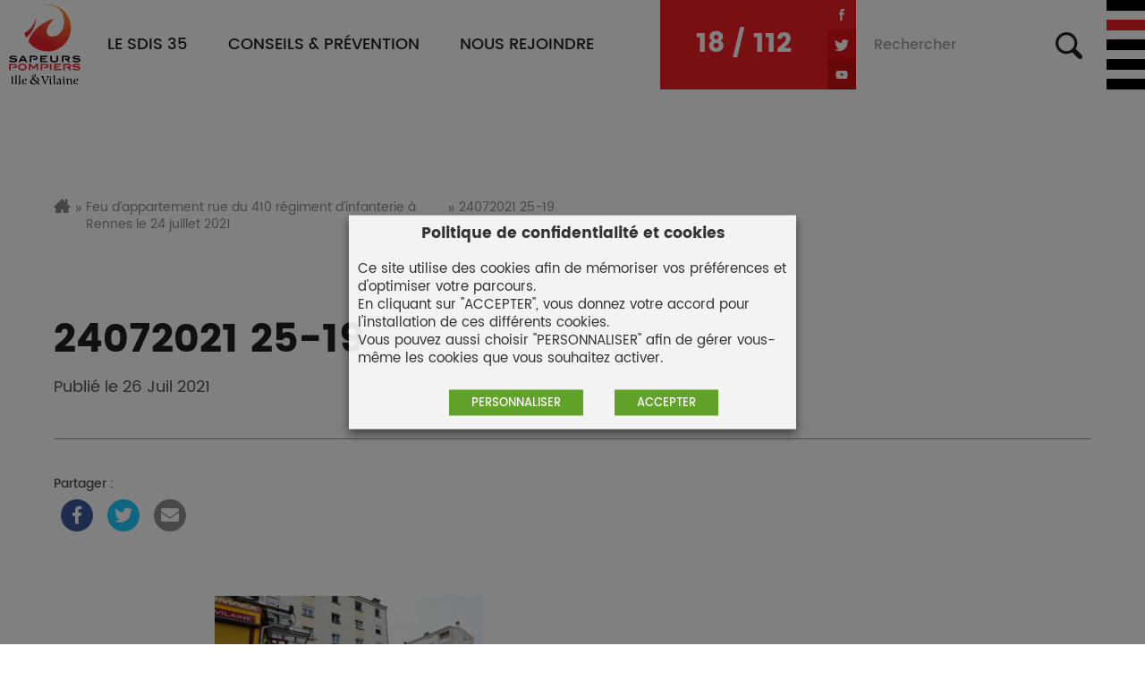

--- FILE ---
content_type: text/html; charset=utf-8
request_url: https://sapeurs-pompiers35.fr/envira/feu-dappartement-rue-du-410-regiment-dinfanterie-a-rennes-le-24-juillet-2021/24072021-25-19/
body_size: 71563
content:
<!doctype html>
<!--[if lt IE 7 ]>
<html class="no-js ie lte-ie9 lte-ie8 lte-ie7 ie6" lang="fr"> <![endif]-->
<!--[if IE 7 ]>
<html class="no-js ie lte-ie9 lte-ie8 lte-ie7 ie7" lang="fr"> <![endif]-->
<!--[if IE 8 ]>
<html class="no-js ie lte-ie9 lte-ie8 ie8" lang="fr"> <![endif]-->
<!--[if IE 9 ]>
<html class="no-js ie lte-ie9 ie9" lang="fr"> <![endif]-->
<!--[if !(IE)]><! -->
<html class="no-js" lang="fr-FR"><!--<![endif]-->
<head>
	<meta http-equiv="Content-Type" content="text/html; charset=UTF-8" />
	<meta name="viewport" content="initial-scale=1.0" />
	<meta http-equiv="x-ua-compatible" content="ie=edge">
	<meta charset="UTF-8">

	<style type="text/css">
		.cssloading__overlay {
			position: fixed;
			top: 0;
			left: 0;
			width: 100%;
			height: 100%;
			background: #fff;
			opacity: 1;
			z-index: 10001;
			transition: opacity .25s ease, z-index .25s ease .5s, width .25s ease .5s, height .25s ease .25s, visibility .25s ease .25s;
		}
	</style>
	<meta name='robots' content='index, follow, max-image-preview:large, max-snippet:-1, max-video-preview:-1' />

	<!-- This site is optimized with the Yoast SEO plugin v20.6 - https://yoast.com/wordpress/plugins/seo/ -->
	<title>24072021 25-19 | SDIS 35</title><link rel="preload" as="style" href="https://fonts.googleapis.com/css?family=Open%20Sans%7CAbril%20FatFace%3A400%2C400i%2C700%2C700i%7CAlegreya%3A400%2C400i%2C700%2C700i%7CAlegreya%20Sans%3A400%2C400i%2C700%2C700i%7CAmatic%20SC%3A400%2C400i%2C700%2C700i%7CAnonymous%20Pro%3A400%2C400i%2C700%2C700i%7CArchitects%20Daughter%3A400%2C400i%2C700%2C700i%7CArchivo%3A400%2C400i%2C700%2C700i%7CArchivo%20Narrow%3A400%2C400i%2C700%2C700i%7CAsap%3A400%2C400i%2C700%2C700i%7CBarlow%3A400%2C400i%2C700%2C700i%7CBioRhyme%3A400%2C400i%2C700%2C700i%7CBonbon%3A400%2C400i%2C700%2C700i%7CCabin%3A400%2C400i%2C700%2C700i%7CCairo%3A400%2C400i%2C700%2C700i%7CCardo%3A400%2C400i%2C700%2C700i%7CChivo%3A400%2C400i%2C700%2C700i%7CConcert%20One%3A400%2C400i%2C700%2C700i%7CCormorant%3A400%2C400i%2C700%2C700i%7CCrimson%20Text%3A400%2C400i%2C700%2C700i%7CEczar%3A400%2C400i%2C700%2C700i%7CExo%202%3A400%2C400i%2C700%2C700i%7CFira%20Sans%3A400%2C400i%2C700%2C700i%7CFjalla%20One%3A400%2C400i%2C700%2C700i%7CFrank%20Ruhl%20Libre%3A400%2C400i%2C700%2C700i%7CGreat%20Vibes%3A400%2C400i%2C700%2C700i%7CHeebo%3A400%2C400i%2C700%2C700i%7CIBM%20Plex%3A400%2C400i%2C700%2C700i%7CInconsolata%3A400%2C400i%2C700%2C700i%7CIndie%20Flower%3A400%2C400i%2C700%2C700i%7CInknut%20Antiqua%3A400%2C400i%2C700%2C700i%7CInter%3A400%2C400i%2C700%2C700i%7CKarla%3A400%2C400i%2C700%2C700i%7CLibre%20Baskerville%3A400%2C400i%2C700%2C700i%7CLibre%20Franklin%3A400%2C400i%2C700%2C700i%7CMontserrat%3A400%2C400i%2C700%2C700i%7CNeuton%3A400%2C400i%2C700%2C700i%7CNotable%3A400%2C400i%2C700%2C700i%7CNothing%20You%20Could%20Do%3A400%2C400i%2C700%2C700i%7CNoto%20Sans%3A400%2C400i%2C700%2C700i%7CNunito%3A400%2C400i%2C700%2C700i%7COld%20Standard%20TT%3A400%2C400i%2C700%2C700i%7COxygen%3A400%2C400i%2C700%2C700i%7CPacifico%3A400%2C400i%2C700%2C700i%7CPoppins%3A400%2C400i%2C700%2C700i%7CProza%20Libre%3A400%2C400i%2C700%2C700i%7CPT%20Sans%3A400%2C400i%2C700%2C700i%7CPT%20Serif%3A400%2C400i%2C700%2C700i%7CRakkas%3A400%2C400i%2C700%2C700i%7CReenie%20Beanie%3A400%2C400i%2C700%2C700i%7CRoboto%20Slab%3A400%2C400i%2C700%2C700i%7CRopa%20Sans%3A400%2C400i%2C700%2C700i%7CRubik%3A400%2C400i%2C700%2C700i%7CShadows%20Into%20Light%3A400%2C400i%2C700%2C700i%7CSpace%20Mono%3A400%2C400i%2C700%2C700i%7CSpectral%3A400%2C400i%2C700%2C700i%7CSue%20Ellen%20Francisco%3A400%2C400i%2C700%2C700i%7CTitillium%20Web%3A400%2C400i%2C700%2C700i%7CUbuntu%3A400%2C400i%2C700%2C700i%7CVarela%3A400%2C400i%2C700%2C700i%7CVollkorn%3A400%2C400i%2C700%2C700i%7CWork%20Sans%3A400%2C400i%2C700%2C700i%7CYatra%20One%3A400%2C400i%2C700%2C700i&#038;display=swap" /><link rel="stylesheet" href="https://fonts.googleapis.com/css?family=Open%20Sans%7CAbril%20FatFace%3A400%2C400i%2C700%2C700i%7CAlegreya%3A400%2C400i%2C700%2C700i%7CAlegreya%20Sans%3A400%2C400i%2C700%2C700i%7CAmatic%20SC%3A400%2C400i%2C700%2C700i%7CAnonymous%20Pro%3A400%2C400i%2C700%2C700i%7CArchitects%20Daughter%3A400%2C400i%2C700%2C700i%7CArchivo%3A400%2C400i%2C700%2C700i%7CArchivo%20Narrow%3A400%2C400i%2C700%2C700i%7CAsap%3A400%2C400i%2C700%2C700i%7CBarlow%3A400%2C400i%2C700%2C700i%7CBioRhyme%3A400%2C400i%2C700%2C700i%7CBonbon%3A400%2C400i%2C700%2C700i%7CCabin%3A400%2C400i%2C700%2C700i%7CCairo%3A400%2C400i%2C700%2C700i%7CCardo%3A400%2C400i%2C700%2C700i%7CChivo%3A400%2C400i%2C700%2C700i%7CConcert%20One%3A400%2C400i%2C700%2C700i%7CCormorant%3A400%2C400i%2C700%2C700i%7CCrimson%20Text%3A400%2C400i%2C700%2C700i%7CEczar%3A400%2C400i%2C700%2C700i%7CExo%202%3A400%2C400i%2C700%2C700i%7CFira%20Sans%3A400%2C400i%2C700%2C700i%7CFjalla%20One%3A400%2C400i%2C700%2C700i%7CFrank%20Ruhl%20Libre%3A400%2C400i%2C700%2C700i%7CGreat%20Vibes%3A400%2C400i%2C700%2C700i%7CHeebo%3A400%2C400i%2C700%2C700i%7CIBM%20Plex%3A400%2C400i%2C700%2C700i%7CInconsolata%3A400%2C400i%2C700%2C700i%7CIndie%20Flower%3A400%2C400i%2C700%2C700i%7CInknut%20Antiqua%3A400%2C400i%2C700%2C700i%7CInter%3A400%2C400i%2C700%2C700i%7CKarla%3A400%2C400i%2C700%2C700i%7CLibre%20Baskerville%3A400%2C400i%2C700%2C700i%7CLibre%20Franklin%3A400%2C400i%2C700%2C700i%7CMontserrat%3A400%2C400i%2C700%2C700i%7CNeuton%3A400%2C400i%2C700%2C700i%7CNotable%3A400%2C400i%2C700%2C700i%7CNothing%20You%20Could%20Do%3A400%2C400i%2C700%2C700i%7CNoto%20Sans%3A400%2C400i%2C700%2C700i%7CNunito%3A400%2C400i%2C700%2C700i%7COld%20Standard%20TT%3A400%2C400i%2C700%2C700i%7COxygen%3A400%2C400i%2C700%2C700i%7CPacifico%3A400%2C400i%2C700%2C700i%7CPoppins%3A400%2C400i%2C700%2C700i%7CProza%20Libre%3A400%2C400i%2C700%2C700i%7CPT%20Sans%3A400%2C400i%2C700%2C700i%7CPT%20Serif%3A400%2C400i%2C700%2C700i%7CRakkas%3A400%2C400i%2C700%2C700i%7CReenie%20Beanie%3A400%2C400i%2C700%2C700i%7CRoboto%20Slab%3A400%2C400i%2C700%2C700i%7CRopa%20Sans%3A400%2C400i%2C700%2C700i%7CRubik%3A400%2C400i%2C700%2C700i%7CShadows%20Into%20Light%3A400%2C400i%2C700%2C700i%7CSpace%20Mono%3A400%2C400i%2C700%2C700i%7CSpectral%3A400%2C400i%2C700%2C700i%7CSue%20Ellen%20Francisco%3A400%2C400i%2C700%2C700i%7CTitillium%20Web%3A400%2C400i%2C700%2C700i%7CUbuntu%3A400%2C400i%2C700%2C700i%7CVarela%3A400%2C400i%2C700%2C700i%7CVollkorn%3A400%2C400i%2C700%2C700i%7CWork%20Sans%3A400%2C400i%2C700%2C700i%7CYatra%20One%3A400%2C400i%2C700%2C700i&#038;display=swap" media="print" onload="this.media='all'" /><noscript><link rel="stylesheet" href="https://fonts.googleapis.com/css?family=Open%20Sans%7CAbril%20FatFace%3A400%2C400i%2C700%2C700i%7CAlegreya%3A400%2C400i%2C700%2C700i%7CAlegreya%20Sans%3A400%2C400i%2C700%2C700i%7CAmatic%20SC%3A400%2C400i%2C700%2C700i%7CAnonymous%20Pro%3A400%2C400i%2C700%2C700i%7CArchitects%20Daughter%3A400%2C400i%2C700%2C700i%7CArchivo%3A400%2C400i%2C700%2C700i%7CArchivo%20Narrow%3A400%2C400i%2C700%2C700i%7CAsap%3A400%2C400i%2C700%2C700i%7CBarlow%3A400%2C400i%2C700%2C700i%7CBioRhyme%3A400%2C400i%2C700%2C700i%7CBonbon%3A400%2C400i%2C700%2C700i%7CCabin%3A400%2C400i%2C700%2C700i%7CCairo%3A400%2C400i%2C700%2C700i%7CCardo%3A400%2C400i%2C700%2C700i%7CChivo%3A400%2C400i%2C700%2C700i%7CConcert%20One%3A400%2C400i%2C700%2C700i%7CCormorant%3A400%2C400i%2C700%2C700i%7CCrimson%20Text%3A400%2C400i%2C700%2C700i%7CEczar%3A400%2C400i%2C700%2C700i%7CExo%202%3A400%2C400i%2C700%2C700i%7CFira%20Sans%3A400%2C400i%2C700%2C700i%7CFjalla%20One%3A400%2C400i%2C700%2C700i%7CFrank%20Ruhl%20Libre%3A400%2C400i%2C700%2C700i%7CGreat%20Vibes%3A400%2C400i%2C700%2C700i%7CHeebo%3A400%2C400i%2C700%2C700i%7CIBM%20Plex%3A400%2C400i%2C700%2C700i%7CInconsolata%3A400%2C400i%2C700%2C700i%7CIndie%20Flower%3A400%2C400i%2C700%2C700i%7CInknut%20Antiqua%3A400%2C400i%2C700%2C700i%7CInter%3A400%2C400i%2C700%2C700i%7CKarla%3A400%2C400i%2C700%2C700i%7CLibre%20Baskerville%3A400%2C400i%2C700%2C700i%7CLibre%20Franklin%3A400%2C400i%2C700%2C700i%7CMontserrat%3A400%2C400i%2C700%2C700i%7CNeuton%3A400%2C400i%2C700%2C700i%7CNotable%3A400%2C400i%2C700%2C700i%7CNothing%20You%20Could%20Do%3A400%2C400i%2C700%2C700i%7CNoto%20Sans%3A400%2C400i%2C700%2C700i%7CNunito%3A400%2C400i%2C700%2C700i%7COld%20Standard%20TT%3A400%2C400i%2C700%2C700i%7COxygen%3A400%2C400i%2C700%2C700i%7CPacifico%3A400%2C400i%2C700%2C700i%7CPoppins%3A400%2C400i%2C700%2C700i%7CProza%20Libre%3A400%2C400i%2C700%2C700i%7CPT%20Sans%3A400%2C400i%2C700%2C700i%7CPT%20Serif%3A400%2C400i%2C700%2C700i%7CRakkas%3A400%2C400i%2C700%2C700i%7CReenie%20Beanie%3A400%2C400i%2C700%2C700i%7CRoboto%20Slab%3A400%2C400i%2C700%2C700i%7CRopa%20Sans%3A400%2C400i%2C700%2C700i%7CRubik%3A400%2C400i%2C700%2C700i%7CShadows%20Into%20Light%3A400%2C400i%2C700%2C700i%7CSpace%20Mono%3A400%2C400i%2C700%2C700i%7CSpectral%3A400%2C400i%2C700%2C700i%7CSue%20Ellen%20Francisco%3A400%2C400i%2C700%2C700i%7CTitillium%20Web%3A400%2C400i%2C700%2C700i%7CUbuntu%3A400%2C400i%2C700%2C700i%7CVarela%3A400%2C400i%2C700%2C700i%7CVollkorn%3A400%2C400i%2C700%2C700i%7CWork%20Sans%3A400%2C400i%2C700%2C700i%7CYatra%20One%3A400%2C400i%2C700%2C700i&#038;display=swap" /></noscript><link rel="stylesheet" href="https://sapeurs-pompiers35.fr/content/cache/min/1/95ba2c306e2deab314f50c223e5fbff9.css" media="all" data-minify="1" />
	<link rel="canonical" href="https://sapeurs-pompiers35.fr/envira/feu-dappartement-rue-du-410-regiment-dinfanterie-a-rennes-le-24-juillet-2021/24072021-25-19/" />
	<meta property="og:locale" content="fr_FR" />
	<meta property="og:type" content="article" />
	<meta property="og:title" content="24072021 25-19 | SDIS 35" />
	<meta property="og:url" content="https://sapeurs-pompiers35.fr/envira/feu-dappartement-rue-du-410-regiment-dinfanterie-a-rennes-le-24-juillet-2021/24072021-25-19/" />
	<meta property="og:site_name" content="SDIS 35" />
	<meta property="og:image" content="https://sapeurs-pompiers35.fr/envira/feu-dappartement-rue-du-410-regiment-dinfanterie-a-rennes-le-24-juillet-2021/24072021-25-19" />
	<meta property="og:image:width" content="2560" />
	<meta property="og:image:height" content="1707" />
	<meta property="og:image:type" content="image/jpeg" />
	<meta name="twitter:card" content="summary_large_image" />
	<script type="application/ld+json" class="yoast-schema-graph">{"@context":"https://schema.org","@graph":[{"@type":"WebPage","@id":"https://sapeurs-pompiers35.fr/envira/feu-dappartement-rue-du-410-regiment-dinfanterie-a-rennes-le-24-juillet-2021/24072021-25-19/","url":"https://sapeurs-pompiers35.fr/envira/feu-dappartement-rue-du-410-regiment-dinfanterie-a-rennes-le-24-juillet-2021/24072021-25-19/","name":"24072021 25-19 | SDIS 35","isPartOf":{"@id":"https://sapeurs-pompiers35.fr/#website"},"primaryImageOfPage":{"@id":"https://sapeurs-pompiers35.fr/envira/feu-dappartement-rue-du-410-regiment-dinfanterie-a-rennes-le-24-juillet-2021/24072021-25-19/#primaryimage"},"image":{"@id":"https://sapeurs-pompiers35.fr/envira/feu-dappartement-rue-du-410-regiment-dinfanterie-a-rennes-le-24-juillet-2021/24072021-25-19/#primaryimage"},"thumbnailUrl":"https://sapeurs-pompiers35.fr/content/uploads/2021/07/24072021-25-19-scaled.jpg","datePublished":"2021-07-26T07:20:43+00:00","dateModified":"2021-07-26T07:20:43+00:00","breadcrumb":{"@id":"https://sapeurs-pompiers35.fr/envira/feu-dappartement-rue-du-410-regiment-dinfanterie-a-rennes-le-24-juillet-2021/24072021-25-19/#breadcrumb"},"inLanguage":"fr-FR","potentialAction":[{"@type":"ReadAction","target":["https://sapeurs-pompiers35.fr/envira/feu-dappartement-rue-du-410-regiment-dinfanterie-a-rennes-le-24-juillet-2021/24072021-25-19/"]}]},{"@type":"ImageObject","inLanguage":"fr-FR","@id":"https://sapeurs-pompiers35.fr/envira/feu-dappartement-rue-du-410-regiment-dinfanterie-a-rennes-le-24-juillet-2021/24072021-25-19/#primaryimage","url":"https://sapeurs-pompiers35.fr/content/uploads/2021/07/24072021-25-19-scaled.jpg","contentUrl":"https://sapeurs-pompiers35.fr/content/uploads/2021/07/24072021-25-19-scaled.jpg","width":2560,"height":1707},{"@type":"BreadcrumbList","@id":"https://sapeurs-pompiers35.fr/envira/feu-dappartement-rue-du-410-regiment-dinfanterie-a-rennes-le-24-juillet-2021/24072021-25-19/#breadcrumb","itemListElement":[{"@type":"ListItem","position":1,"name":"Accueil","item":"https://sapeurs-pompiers35.fr/"},{"@type":"ListItem","position":2,"name":"Feu d&rsquo;appartement rue du 410 régiment d&rsquo;infanterie à Rennes le 24 juillet 2021","item":"https://sapeurs-pompiers35.fr/envira/feu-dappartement-rue-du-410-regiment-dinfanterie-a-rennes-le-24-juillet-2021/"},{"@type":"ListItem","position":3,"name":"24072021 25-19"}]},{"@type":"WebSite","@id":"https://sapeurs-pompiers35.fr/#website","url":"https://sapeurs-pompiers35.fr/","name":"SDIS 35","description":"Sapeurs Pompiers d&#039;Ille et Vilaine","potentialAction":[{"@type":"SearchAction","target":{"@type":"EntryPoint","urlTemplate":"https://sapeurs-pompiers35.fr/?s={search_term_string}"},"query-input":"required name=search_term_string"}],"inLanguage":"fr-FR"}]}</script>
	<!-- / Yoast SEO plugin. -->


<link rel='dns-prefetch' href='//maps.googleapis.com' />
<link rel='dns-prefetch' href='//fonts.googleapis.com' />
<link href='https://fonts.gstatic.com' crossorigin rel='preconnect' />
<style type="text/css">
img.wp-smiley,
img.emoji {
	display: inline !important;
	border: none !important;
	box-shadow: none !important;
	height: 1em !important;
	width: 1em !important;
	margin: 0 0.07em !important;
	vertical-align: -0.1em !important;
	background: none !important;
	padding: 0 !important;
}
</style>
	

<style id='safe-svg-svg-icon-style-inline-css' type='text/css'>
.safe-svg-cover .safe-svg-inside{display:inline-block;max-width:100%}.safe-svg-cover svg{height:100%;max-height:100%;max-width:100%;width:100%}

</style>









<script type='text/javascript' src='https://sapeurs-pompiers35.fr/content/themes/sdis-35/assets/js/vendor_async/jquery-3.1.1.min.js?ver=3.3.1' id='jquery-js'></script>
<script type='text/javascript' id='cookie-law-info-js-extra'>
/* <![CDATA[ */
var Cli_Data = {"nn_cookie_ids":["YSC","IDE","_wpfuuid","_pk_id.1.d176","_pk_ses.1.d176","GPS","VISITOR_INFO1_LIVE"],"non_necessary_cookies":{"analytique":["GPS"],"performance":["YSC"],"necessaires":["_wpfuuid","_pk_id.1.d176","_pk_ses.1.d176"],"publicite":["IDE","VISITOR_INFO1_LIVE"]},"cookielist":{"analytique":{"0":{"ID":15898,"post_author":"1","post_date":"2020-04-08 09:16:06","post_date_gmt":"2020-04-08 09:16:06","post_content":"Ce cookie est d\u00e9fini par Youtube et enregistre un identifiant unique pour suivre les utilisateurs en fonction de leur situation g\u00e9ographique.","post_title":"GPS","post_excerpt":"GPS","post_status":"publish","comment_status":"closed","ping_status":"closed","post_password":"","post_name":"gps","to_ping":"","pinged":"","post_modified":"2020-04-15 08:15:02","post_modified_gmt":"2020-04-15 08:15:02","post_content_filtered":"","post_parent":0,"guid":"http:\/\/sapeurs-pompiers35.fr\/cookielawinfo\/gps\/","menu_order":0,"post_type":"cookielawinfo","post_mime_type":"","comment_count":"0","filter":"raw"},"term_id":66,"name":"Analytique","loadonstart":0,"defaultstate":"disabled"},"performance":{"0":{"ID":15900,"post_author":"1","post_date":"2020-04-08 09:16:07","post_date_gmt":"2020-04-08 09:16:07","post_content":"Ces cookies sont d\u00e9finis par Youtube et sont utilis\u00e9s pour suivre les vues des vid\u00e9os int\u00e9gr\u00e9es.","post_title":"YSC","post_excerpt":"YSC","post_status":"publish","comment_status":"closed","ping_status":"closed","post_password":"","post_name":"ysc","to_ping":"","pinged":"","post_modified":"2020-04-15 08:17:11","post_modified_gmt":"2020-04-15 08:17:11","post_content_filtered":"","post_parent":0,"guid":"http:\/\/sapeurs-pompiers35.fr\/cookielawinfo\/ysc\/","menu_order":0,"post_type":"cookielawinfo","post_mime_type":"","comment_count":"0","filter":"raw"},"term_id":68,"name":"Performance","loadonstart":0,"defaultstate":"disabled"},"necessaires":{"0":{"ID":15902,"post_author":"1","post_date":"2020-04-08 09:16:07","post_date_gmt":"2020-04-08 09:16:07","post_content":"Ce cookie est utilis\u00e9 par le plugin WordPress WPForms. Le cookie est utilis\u00e9 pour permettre \u00e0 la version payante du plugin de connecter des entr\u00e9es par le m\u00eame utilisateur et est utilis\u00e9 pour certaines fonctionnalit\u00e9s suppl\u00e9mentaires comme le module compl\u00e9mentaire Abandon de formulaire.","post_title":"_wpfuuid","post_excerpt":"_wpfuuid","post_status":"publish","comment_status":"closed","ping_status":"closed","post_password":"","post_name":"_wpfuuid","to_ping":"","pinged":"","post_modified":"2020-04-15 08:13:08","post_modified_gmt":"2020-04-15 08:13:08","post_content_filtered":"","post_parent":0,"guid":"http:\/\/sapeurs-pompiers35.fr\/cookielawinfo\/_wpfuuid\/","menu_order":0,"post_type":"cookielawinfo","post_mime_type":"","comment_count":"0","filter":"raw"},"1":{"ID":15896,"post_author":"1","post_date":"2020-04-08 09:16:06","post_date_gmt":"2020-04-08 09:16:06","post_content":"Ce cookie permet de suivre votre navigation sur le site internet. Aucune information personnelle n'est recueillie via ce cookie.","post_title":"_pk_id.1.d176","post_excerpt":"_pk_id.1.d176","post_status":"publish","comment_status":"closed","ping_status":"closed","post_password":"","post_name":"_pk_id-1-d176","to_ping":"","pinged":"","post_modified":"2020-04-15 08:47:02","post_modified_gmt":"2020-04-15 08:47:02","post_content_filtered":"","post_parent":0,"guid":"http:\/\/sapeurs-pompiers35.fr\/cookielawinfo\/_pk_id-1-d176\/","menu_order":0,"post_type":"cookielawinfo","post_mime_type":"","comment_count":"0","filter":"raw"},"2":{"ID":15897,"post_author":"1","post_date":"2020-04-08 09:16:06","post_date_gmt":"2020-04-08 09:16:06","post_content":"Ce cookie permet de suivre votre navigation sur le site internet. Aucune information personnelle n'est recueillie via ce cookie.","post_title":"_pk_ses.1.d176","post_excerpt":"_pk_ses.1.d176","post_status":"publish","comment_status":"closed","ping_status":"closed","post_password":"","post_name":"_pk_ses-1-d176","to_ping":"","pinged":"","post_modified":"2020-04-15 08:46:29","post_modified_gmt":"2020-04-15 08:46:29","post_content_filtered":"","post_parent":0,"guid":"http:\/\/sapeurs-pompiers35.fr\/cookielawinfo\/_pk_ses-1-d176\/","menu_order":0,"post_type":"cookielawinfo","post_mime_type":"","comment_count":"0","filter":"raw"},"3":{"ID":15892,"post_author":"1","post_date":"2020-04-08 09:04:57","post_date_gmt":"2020-04-08 09:04:57","post_content":"Le cookie est d\u00e9fini par le plugin GDPR Cookie Consent et est utilis\u00e9 pour stocker si l'utilisateur a ou non consenti \u00e0 l'utilisation de cookies. Il ne stocke aucune donn\u00e9e personnelle.","post_title":"viewed_cookie_policy","post_excerpt":"","post_status":"publish","comment_status":"closed","ping_status":"closed","post_password":"","post_name":"viewed_cookie_policy","to_ping":"","pinged":"","post_modified":"2020-04-15 08:16:00","post_modified_gmt":"2020-04-15 08:16:00","post_content_filtered":"","post_parent":0,"guid":"http:\/\/sapeurs-pompiers35.fr\/cookielawinfo\/viewed_cookie_policy\/","menu_order":0,"post_type":"cookielawinfo","post_mime_type":"","comment_count":"0","filter":"raw"},"4":{"ID":15893,"post_author":"1","post_date":"2020-04-08 09:04:57","post_date_gmt":"2020-04-08 09:04:57","post_content":"Ce cookie est d\u00e9fini par le plugin GDPR Cookie Consent. Les cookies sont utilis\u00e9s pour stocker le consentement de l'utilisateur pour les cookies dans la cat\u00e9gorie \"N\u00e9cessaire\".","post_title":"cookielawinfo-checkbox-necessary","post_excerpt":"","post_status":"publish","comment_status":"closed","ping_status":"closed","post_password":"","post_name":"cookielawinfo-checkbox-necessary","to_ping":"","pinged":"","post_modified":"2020-04-15 08:14:06","post_modified_gmt":"2020-04-15 08:14:06","post_content_filtered":"","post_parent":0,"guid":"http:\/\/sapeurs-pompiers35.fr\/cookielawinfo\/cookielawinfo-checkbox-necessary\/","menu_order":0,"post_type":"cookielawinfo","post_mime_type":"","comment_count":"0","filter":"raw"},"5":{"ID":15894,"post_author":"1","post_date":"2020-04-08 09:04:57","post_date_gmt":"2020-04-08 09:04:57","post_content":"Ce cookie est d\u00e9fini par le plugin GDPR Cookie Consent. Les cookies sont utilis\u00e9s pour stocker le consentement de l'utilisateur pour les cookies dans la cat\u00e9gorie \"Non n\u00e9cessaire\".","post_title":"cookielawinfo-checkbox-non-necessary","post_excerpt":"","post_status":"publish","comment_status":"closed","ping_status":"closed","post_password":"","post_name":"cookielawinfo-checkbox-non-necessary","to_ping":"","pinged":"","post_modified":"2020-04-15 08:14:40","post_modified_gmt":"2020-04-15 08:14:40","post_content_filtered":"","post_parent":0,"guid":"http:\/\/sapeurs-pompiers35.fr\/cookielawinfo\/cookielawinfo-checkbox-non-necessary\/","menu_order":0,"post_type":"cookielawinfo","post_mime_type":"","comment_count":"0","filter":"raw"},"term_id":69,"name":"N\u00e9cessaires","loadonstart":"1","defaultstate":"enabled"},"publicite":{"0":{"ID":15901,"post_author":"1","post_date":"2020-04-08 09:16:07","post_date_gmt":"2020-04-08 09:16:07","post_content":"Utilis\u00e9 par Google DoubleClick et stocke des informations sur la fa\u00e7on dont l'utilisateur utilise le site Web et toute autre publicit\u00e9 avant de visiter le site Web. Ceci est utilis\u00e9 pour pr\u00e9senter aux utilisateurs des publicit\u00e9s qui leur sont pertinentes en fonction du profil utilisateur.","post_title":"IDE","post_excerpt":"IDE","post_status":"publish","comment_status":"closed","ping_status":"closed","post_password":"","post_name":"ide","to_ping":"","pinged":"","post_modified":"2020-04-15 08:50:14","post_modified_gmt":"2020-04-15 08:50:14","post_content_filtered":"","post_parent":0,"guid":"http:\/\/sapeurs-pompiers35.fr\/cookielawinfo\/ide\/","menu_order":0,"post_type":"cookielawinfo","post_mime_type":"","comment_count":"0","filter":"raw"},"1":{"ID":15899,"post_author":"1","post_date":"2020-04-08 09:16:06","post_date_gmt":"2020-04-08 09:16:06","post_content":"Ce cookie est d\u00e9fini par Youtube. Utilis\u00e9 pour suivre les informations des vid\u00e9os YouTube int\u00e9gr\u00e9es sur un site Web.","post_title":"VISITOR_INFO1_LIVE","post_excerpt":"VISITOR_INFO1_LIVE","post_status":"publish","comment_status":"closed","ping_status":"closed","post_password":"","post_name":"visitor_info1_live","to_ping":"","pinged":"","post_modified":"2020-04-15 08:50:43","post_modified_gmt":"2020-04-15 08:50:43","post_content_filtered":"","post_parent":0,"guid":"http:\/\/sapeurs-pompiers35.fr\/cookielawinfo\/visitor_info1_live\/","menu_order":0,"post_type":"cookielawinfo","post_mime_type":"","comment_count":"0","filter":"raw"},"term_id":71,"name":"Publicit\u00e9","loadonstart":0,"defaultstate":"disabled"}},"ajax_url":"https:\/\/sapeurs-pompiers35.fr\/wp\/wp-admin\/admin-ajax.php","current_lang":"fr","security":"03148d122c","eu_countries":["GB"],"geoIP":"disabled","consentVersion":"2","strictlyEnabled":["necessary","obligatoire"],"cookieDomain":""};
var log_object = {"ajax_url":"https:\/\/sapeurs-pompiers35.fr\/wp\/wp-admin\/admin-ajax.php"};
/* ]]> */
</script>
<script type='text/javascript' src='https://sapeurs-pompiers35.fr/content/plugins/webtoffee-cookie-law-info/public/js/cookie-law-info-public.js?ver=2.2.4' id='cookie-law-info-js'></script>
<script type='text/javascript' src='https://sapeurs-pompiers35.fr/content/themes/sdis-35/assets/js/vendor_async/jquery-migrate-1.4.1.min.js?ver=1.4.1' id='jquery-migrate-js'></script>
<!--[if lt IE 9]>
<script type='text/javascript' src='https://sapeurs-pompiers35.fr/content/themes/sdis-35/assets/js/vendor_ie/html5shiv.min.js?ver=3.7.2' id='html5shiv-js'></script>
<![endif]-->
<!--[if lte IE 9]>
<script type='text/javascript' src='https://sapeurs-pompiers35.fr/content/themes/sdis-35/assets/js/vendor_ie/matchmedia-polyfill.js' id='matchmedia-polyfill-js'></script>
<![endif]-->
<!--[if lte IE 9]>
<script type='text/javascript' src='https://sapeurs-pompiers35.fr/content/themes/sdis-35/assets/js/vendor_ie/matchMedia.addListener.js' id='matchmedia-addlistener-js'></script>
<![endif]-->
<!--[if lte IE 8]>
<script type='text/javascript' src='https://sapeurs-pompiers35.fr/content/themes/sdis-35/assets/js/vendor_ie/selectivizr.js?ver=1.0.3' id='selectivizr-js'></script>
<![endif]-->
<script type='text/javascript' src='https://sapeurs-pompiers35.fr/content/themes/sdis-35/assets/js/vendor_async/modernizr.custom.min.js?ver=3.3.1' id='modernizr-js'></script>
<script type='text/javascript' src='https://sapeurs-pompiers35.fr/content/themes/sdis-35/assets/js/vendor/jquery.cookie.js?ver=1.0.6' id='jquery-cookie-js'></script>
<script type='text/javascript' src='https://sapeurs-pompiers35.fr/content/themes/sdis-35/assets/js/vendor/wow.js?ver=1.0.6' id='wow-js'></script>
<script type='text/javascript' src='https://sapeurs-pompiers35.fr/content/themes/sdis-35/assets/js/vendor_async/fonts-css-async.js?ver=1.0.6' id='theme-fonts-js-js'></script>
<script type='text/javascript' src='https://maps.googleapis.com/maps/api/js?v=3.exp&#038;libraries=places&#038;key=AIzaSyBpYYbIh3_j3gvzChH0DtZTCf75Uq2EwEA&#038;language=fr' id='google-maps-builder-gmaps-js'></script>
<link rel="https://api.w.org/" href="https://sapeurs-pompiers35.fr/wp-json/" /><link rel="alternate" type="application/json" href="https://sapeurs-pompiers35.fr/wp-json/wp/v2/media/21027" /><link rel='shortlink' href='https://sapeurs-pompiers35.fr/?p=21027' />
<script type="text/javascript">//<![CDATA[
  function external_links_in_new_windows_loop() {
    if (!document.links) {
      document.links = document.getElementsByTagName('a');
    }
    var change_link = false;
    var force = '';
    var ignore = 'sapeurs-pompiers35.fr';

    for (var t=0; t<document.links.length; t++) {
      var all_links = document.links[t];
      change_link = false;
      
      if(document.links[t].hasAttribute('onClick') == false) {
        // forced if the address starts with http (or also https), but does not link to the current domain
        if(all_links.href.search(/^http/) != -1 && all_links.href.search('sapeurs-pompiers35.fr') == -1 && all_links.href.search(/^#/) == -1) {
          // console.log('Changed ' + all_links.href);
          change_link = true;
        }
          
        if(force != '' && all_links.href.search(force) != -1) {
          // forced
          // console.log('force ' + all_links.href);
          change_link = true;
        }
        
        if(ignore != '' && all_links.href.search(ignore) != -1) {
          // console.log('ignore ' + all_links.href);
          // ignored
          change_link = false;
        }

        if(change_link == true) {
          // console.log('Changed ' + all_links.href);
          document.links[t].setAttribute('onClick', 'javascript:window.open(\'' + all_links.href.replace(/'/g, '') + '\', \'_blank\', \'noopener\'); return false;');
          document.links[t].removeAttribute('target');
        }
      }
    }
  }
  
  // Load
  function external_links_in_new_windows_load(func)
  {  
    var oldonload = window.onload;
    if (typeof window.onload != 'function'){
      window.onload = func;
    } else {
      window.onload = function(){
        oldonload();
        func();
      }
    }
  }

  external_links_in_new_windows_load(external_links_in_new_windows_loop);
  //]]></script>

<meta name="generator" content="Elementor 3.13.4; features: a11y_improvements, additional_custom_breakpoints; settings: css_print_method-external, google_font-enabled, font_display-auto">
<!-- Matomo -->
<script>
  var _paq = window._paq = window._paq || [];
  /* tracker methods like "setCustomDimension" should be called before "trackPageView" */
  _paq.push(['trackPageView']);
  _paq.push(['enableLinkTracking']);
  (function() {
    var u="//stats.sapeurs-pompiers35.fr/";
    _paq.push(['setTrackerUrl', u+'matomo.php']);
    _paq.push(['setSiteId', '1']);
    var d=document, g=d.createElement('script'), s=d.getElementsByTagName('script')[0];
    g.async=true; g.src=u+'matomo.js'; s.parentNode.insertBefore(g,s);
  })();
</script>
<!-- End Matomo Code -->	<link rel="apple-touch-icon" sizes="57x57" href="https://sapeurs-pompiers35.fr/content/themes/sdis-35/assets/img/favicons/apple-touch-icon-57x57.png">
	<link rel="apple-touch-icon" sizes="60x60" href="https://sapeurs-pompiers35.fr/content/themes/sdis-35/assets/img/favicons/apple-touch-icon-60x60.png">
	<link rel="apple-touch-icon" sizes="72x72" href="https://sapeurs-pompiers35.fr/content/themes/sdis-35/assets/img/favicons/apple-touch-icon-72x72.png">
	<link rel="apple-touch-icon" sizes="76x76" href="https://sapeurs-pompiers35.fr/content/themes/sdis-35/assets/img/favicons/apple-touch-icon-76x76.png">
	<link rel="apple-touch-icon" sizes="114x114" href="https://sapeurs-pompiers35.fr/content/themes/sdis-35/assets/img/favicons/apple-touch-icon-114x114.png">
	<link rel="apple-touch-icon" sizes="120x120" href="https://sapeurs-pompiers35.fr/content/themes/sdis-35/assets/img/favicons/apple-touch-icon-120x120.png">
	<link rel="apple-touch-icon" sizes="144x144" href="https://sapeurs-pompiers35.fr/content/themes/sdis-35/assets/img/favicons/apple-touch-icon-144x144.png">
	<link rel="apple-touch-icon" sizes="152x152" href="https://sapeurs-pompiers35.fr/content/themes/sdis-35/assets/img/favicons/apple-touch-icon-152x152.png">
	<link rel="apple-touch-icon" sizes="180x180" href="https://sapeurs-pompiers35.fr/content/themes/sdis-35/assets/img/favicons/apple-touch-icon-180x180.png">
	<link rel="icon" type="image/png" sizes="16x16" href="https://sapeurs-pompiers35.fr/content/themes/sdis-35/assets/img/favicons/favicon-16x16.png">
	<link rel="icon" type="image/png" sizes="32x32" href="https://sapeurs-pompiers35.fr/content/themes/sdis-35/assets/img/favicons/favicon-32x32.png">
	<link rel="icon" type="image/png" sizes="96x96" href="https://sapeurs-pompiers35.fr/content/themes/sdis-35/assets/img/favicons/favicon-96x96.png">
	<link rel="icon" type="image/png" sizes="230x230" href="https://sapeurs-pompiers35.fr/content/themes/sdis-35/assets/img/favicons/favicon-230x230.png">
	<link rel="icon" type="image/png" sizes="192x192" href="https://sapeurs-pompiers35.fr/content/themes/sdis-35/assets/img/favicons/android-chrome-192x192.png">
	<link rel="shortcut icon" href="https://sapeurs-pompiers35.fr/content/themes/sdis-35/assets/img/favicons/favicon.ico">
	<meta name="msapplication-TileColor" content="#ffffff">
	<link name="msapplication-TileImage" content="https://sapeurs-pompiers35.fr/content/themes/sdis-35/assets/img/favicons/mstile-144x144.png">
	<meta name="msapplication-config" content="https://sapeurs-pompiers35.fr/content/themes/sdis-35/assets/img/favicons/browserconfig.xml">
	<meta name="theme-color" content="#ffffff">		<style type="text/css" id="wp-custom-css">
			.job_application  {
	display: none !important;
}

.job__actions p {
	display: none !important;
}		</style>
		</head>
<body itemscope itemtype="http://schema.org/WebPage" class="attachment attachment-template-default single single-attachment postid-21027 attachmentid-21027 attachment-jpeg sdis-35 elementor-default elementor-kit-18696 page-template-news-single">
	<!--[if lte IE 9]>
	<div class="message message__browserhappy">
		<p>
			You are using an <strong>outdated</strong> browser. Please <a href="http://browsehappy.com/"
				target="_blank">upgrade your browser</a> to improve your experience.
		</p>
		<p>
			<button><span class="button-icon icon-close"></span>&nbsp;Close</button>
		</p>
	</div>
	<![endif]-->

	
	<div class="cssloading__overlay"></div>
	<div id="main">
		<ul class="menu__fastaccess">
			<li><a href="#main__content">Acces direct au contenu</a></li>
			<li><a href="#searchform">Acces direct à la recherche</a></li>
			<li><a href="#menu">Acces direct au menu</a></li>
		</ul>

		<div class="button__menu-container">
			<button class="button__menu-open">
				<svg class="icon icon-menu" aria-hidden="true" role="img"><svg class="icon icon-menu" aria-hidden="true" role="img"><use xmlns:xlink="http://www.w3.org/1999/xlink" xlink:href="#icon-menu"></use></svg></svg>				Menu
			</button>
			<button class="button__menu-close">
				<svg class="icon icon-close" aria-hidden="true" role="img"><svg class="icon icon-close" aria-hidden="true" role="img"><use xmlns:xlink="http://www.w3.org/1999/xlink" xlink:href="#icon-close"></use></svg></svg>				Fermer
			</button>
		</div>

		<header id="header" class="header" role="banner">
							<!-- Logo -->
				<div class="header__logo">
											<a href="https://sapeurs-pompiers35.fr/" class="header__logo-link desktop-only">
							<img src="https://sapeurs-pompiers35.fr/content/uploads/2017/07/sdis-35-logo-desktop.svg" class="header__img" alt="Sdis35" decoding="async" loading="lazy" />						</a>
											<a href="https://sapeurs-pompiers35.fr/" class="header__logo-link mobile-only">
							<img src="https://sapeurs-pompiers35.fr/content/uploads/2017/09/logo-sdis-haut-mobile-a4.png" class="header__img" alt="Sdis35" decoding="async" loading="lazy" />						</a>
									</div>
							<div class="header__title visuallyhidden">
					<a href="https://sapeurs-pompiers35.fr/">
						SDIS 35					</a>
				</div>
			
			<!-- Pattern -->
			<div class="header__pattern">
				<span></span>
				<span class="lighted"></span>
				<span></span>
				<span></span>
				<span></span>
			</div>

			<!-- Searchform -->
			<div class="searchform" id="searchform" tabindex="-1">
	<form method="get" action="https://sapeurs-pompiers35.fr/" >
		<div class="form__row">
			<label for="search" class="visuallyhidden">Rechercher</label>
			<input type="search" class="searchform__field" name="s" id="search" placeholder="Rechercher" aria-required="true" required="required">
			<button type="submit" class="searchform__submit" id="searchsubmit">
				<span class="visuallyhidden">Lancer la recherche</span>
				<svg class="icon icon-search" aria-hidden="true" role="img"><svg class="icon icon-search" aria-hidden="true" role="img"><use xmlns:xlink="http://www.w3.org/1999/xlink" xlink:href="#icon-search"></use></svg></svg>			</button>
		</div>
	</form>
</div>
			<!-- Phone number + social items -->
			<div class="header__social">
									<div class="header__number">
						<a href="https://sapeurs-pompiers35.fr/conseils-prevention/18112-2/les-numeros-durgence/" target="">
							18 / 112						</a>
					</div>
									<div class="header__social-items">
													<button class="header__social-item" data-href="https://fr-fr.facebook.com/SDIS35officiel/" data-target="_blank">
								<span class="visuallyhidden">Facebook</span>
								<svg class="icon icon-facebook" aria-hidden="true" role="img"><svg class="icon icon-facebook" aria-hidden="true" role="img"><use xmlns:xlink="http://www.w3.org/1999/xlink" xlink:href="#icon-facebook"></use></svg></svg>							</button>
													<button class="header__social-item" data-href="https://twitter.com/sdis35officiel?lang=fr" data-target="_blank">
								<span class="visuallyhidden">Twitter</span>
								<svg class="icon icon-twitter" aria-hidden="true" role="img"><svg class="icon icon-twitter" aria-hidden="true" role="img"><use xmlns:xlink="http://www.w3.org/1999/xlink" xlink:href="#icon-twitter"></use></svg></svg>							</button>
													<button class="header__social-item" data-href="https://www.youtube.com/user/pompiersSDIS35" data-target="_blank">
								<span class="visuallyhidden">Youtube</span>
								<svg class="icon icon-youtube" aria-hidden="true" role="img"><svg class="icon icon-youtube" aria-hidden="true" role="img"><use xmlns:xlink="http://www.w3.org/1999/xlink" xlink:href="#icon-youtube"></use></svg></svg>							</button>
											</div>
							</div>

							<!-- Main nav -->
				<nav id="menu" class="menu menu__mobile" role="navigation" tabindex="-1" aria-label="Navigation Principal">
					 <!-- social items -->
					                     <div class="header__social header__social--mobile">
                        <div class="header__social-items">
							<p class="header__social-title">Nous suivre sur:</p>
						                            <button class="header__social-item" data-href="https://fr-fr.facebook.com/SDIS35officiel/" data-blank="true">
                                <span class="visuallyhidden">Facebook</span>
								<svg class="icon icon-facebook" aria-hidden="true" role="img"><svg class="icon icon-facebook" aria-hidden="true" role="img"><use xmlns:xlink="http://www.w3.org/1999/xlink" xlink:href="#icon-facebook"></use></svg></svg>                            </button>
						                            <button class="header__social-item" data-href="https://twitter.com/sdis35officiel?lang=fr" data-blank="true">
                                <span class="visuallyhidden">Twitter</span>
								<svg class="icon icon-twitter" aria-hidden="true" role="img"><svg class="icon icon-twitter" aria-hidden="true" role="img"><use xmlns:xlink="http://www.w3.org/1999/xlink" xlink:href="#icon-twitter"></use></svg></svg>                            </button>
						                            <button class="header__social-item" data-href="https://www.youtube.com/user/pompiersSDIS35" data-blank="true">
                                <span class="visuallyhidden">Youtube</span>
								<svg class="icon icon-youtube" aria-hidden="true" role="img"><svg class="icon icon-youtube" aria-hidden="true" role="img"><use xmlns:xlink="http://www.w3.org/1999/xlink" xlink:href="#icon-youtube"></use></svg></svg>                            </button>
						                        </div>
                    </div>
										<ul id="menu-menu-header" class="sf-menu"><li id="menu-item-223" class="menu-item menu-item-type-post_type menu-item-object-page menu-item-has-children menu-item-223"><a href="https://sapeurs-pompiers35.fr/le-sdis35/">Le SDIS 35</a>
<ul class="sub-menu">
	<li id="menu-item-3218" class="menu-item menu-item-type-post_type menu-item-object-page menu-item-3218"><a href="https://sapeurs-pompiers35.fr/le-sdis35/presentation/nos-missions/">Présentation</a></li>
	<li id="menu-item-3219" class="menu-item menu-item-type-post_type menu-item-object-page menu-item-3219"><a href="https://sapeurs-pompiers35.fr/le-sdis35/fonctionnement/le-conseil-dadministration/">Fonctionnement</a></li>
	<li id="menu-item-4800" class="menu-item menu-item-type-post_type menu-item-object-page menu-item-4800"><a href="https://sapeurs-pompiers35.fr/le-sdis35/le-pilotage-detablissement/la-couverture-operationnelle/">Le pilotage de l&rsquo;établissement</a></li>
	<li id="menu-item-3222" class="menu-item menu-item-type-post_type menu-item-object-page menu-item-3222"><a href="https://sapeurs-pompiers35.fr/le-sdis35/les-maires-la-securite/">Les maires &#038; la sécurité</a></li>
	<li id="menu-item-3223" class="menu-item menu-item-type-post_type menu-item-object-page current_page_parent menu-item-3223"><a href="https://sapeurs-pompiers35.fr/le-sdis35/actualites/">Actualités</a></li>
	<li id="menu-item-25831" class="menu-item menu-item-type-post_type menu-item-object-page menu-item-25831"><a href="https://sapeurs-pompiers35.fr/le-sdis35/agenda/">Agenda</a></li>
	<li id="menu-item-36116" class="menu-item menu-item-type-post_type menu-item-object-page menu-item-36116"><a href="https://sapeurs-pompiers35.fr/nous-rejoindre/nous-situer/">Nous situer</a></li>
</ul>
</li>
<li id="menu-item-224" class="menu-item menu-item-type-post_type menu-item-object-page menu-item-has-children menu-item-224"><a href="https://sapeurs-pompiers35.fr/conseils-prevention/">Conseils &#038; prévention</a>
<ul class="sub-menu">
	<li id="menu-item-3224" class="menu-item menu-item-type-post_type menu-item-object-page menu-item-3224"><a href="https://sapeurs-pompiers35.fr/conseils-prevention/la-prevention-en-milieu-scolaire/linformation-preventive-aux-comportements-qui-sauvent/">La prévention en milieu scolaire</a></li>
	<li id="menu-item-3225" class="menu-item menu-item-type-post_type menu-item-object-page menu-item-3225"><a href="https://sapeurs-pompiers35.fr/conseils-prevention/la-prevention-au-quotidien/appels-durgence/">La prévention au quotidien</a></li>
	<li id="menu-item-17198" class="menu-item menu-item-type-post_type menu-item-object-page menu-item-17198"><a href="https://sapeurs-pompiers35.fr/conseils-prevention/la-prevention-agricole-1/la-prevention-agricole/">La prévention agricole</a></li>
	<li id="menu-item-3226" class="menu-item menu-item-type-post_type menu-item-object-page menu-item-3226"><a href="https://sapeurs-pompiers35.fr/conseils-prevention/18112-2/les-numeros-durgence/">18/112</a></li>
	<li id="menu-item-3258" class="menu-item menu-item-type-post_type menu-item-object-page menu-item-3258"><a href="https://sapeurs-pompiers35.fr/conseils-prevention/premier-secours/">Se former aux premiers secours</a></li>
</ul>
</li>
<li id="menu-item-225" class="menu-item menu-item-type-post_type menu-item-object-page menu-item-has-children menu-item-225"><a href="https://sapeurs-pompiers35.fr/nous-rejoindre/">Nous rejoindre</a>
<ul class="sub-menu">
	<li id="menu-item-2184" class="menu-item menu-item-type-post_type menu-item-object-page menu-item-2184"><a href="https://sapeurs-pompiers35.fr/nous-rejoindre/devenir-sapeur-pompier-volontaire-2/">Devenir sapeur·se-pompier·e volontaire</a></li>
	<li id="menu-item-2185" class="menu-item menu-item-type-post_type menu-item-object-page menu-item-2185"><a href="https://sapeurs-pompiers35.fr/nous-rejoindre/devenir-sapeur-pompier-professionnel/">Devenir sapeur·se-pompier·e professionnel·le</a></li>
	<li id="menu-item-2183" class="menu-item menu-item-type-post_type menu-item-object-page menu-item-2183"><a href="https://sapeurs-pompiers35.fr/nous-rejoindre/sapeurs-pompiers-service-sante/">Rejoindre le service de santé</a></li>
	<li id="menu-item-2226" class="menu-item menu-item-type-post_type menu-item-object-page menu-item-2226"><a href="https://sapeurs-pompiers35.fr/nous-rejoindre/devenir-operateur-cta-codis/">Devenir opérateur·rice au CTA-CODIS</a></li>
	<li id="menu-item-2225" class="menu-item menu-item-type-post_type menu-item-object-page menu-item-2225"><a href="https://sapeurs-pompiers35.fr/nous-rejoindre/devenir-jeune-sapeur-pompier/">Devenir jeune sapeur·se-pompier·e</a></li>
	<li id="menu-item-20548" class="menu-item menu-item-type-post_type menu-item-object-page menu-item-20548"><a href="https://sapeurs-pompiers35.fr/nous-rejoindre/devenir-membre-de-la-reserve-citoyenne-des-sapeurs-pompiers/">Devenir membre de la réserve citoyenne</a></li>
	<li id="menu-item-235" class="menu-item menu-item-type-post_type menu-item-object-page menu-item-235"><a href="https://sapeurs-pompiers35.fr/nous-rejoindre/employeurs-devenez-partenaire-de-securite/">Employeurs : devenez partenaires du SDIS</a></li>
	<li id="menu-item-30798" class="menu-item menu-item-type-post_type menu-item-object-page menu-item-30798"><a href="https://sapeurs-pompiers35.fr/nous-rejoindre/stages-3-2/">Candidater à un stage</a></li>
	<li id="menu-item-37916" class="menu-item menu-item-type-post_type menu-item-object-page menu-item-37916"><a href="https://sapeurs-pompiers35.fr/nous-rejoindre/alternants/">Candidater à une alternance</a></li>
	<li id="menu-item-230" class="menu-item menu-item-type-post_type menu-item-object-page menu-item-230"><a href="https://sapeurs-pompiers35.fr/nous-rejoindre/recrutement-2/">Les offres d’emplois</a></li>
</ul>
</li>
</ul>				</nav>
					</header>
		<main id="main__content" class="main__content" role="main" tabindex="-1" aria-label="Contenu Principal">	<div class="wrapper">
		<!-- Breadcrumb --><div id="breadcrumb" class="breadcrumb"><span><span><a href="https://sapeurs-pompiers35.fr/">Accueil</a></span> &raquo; <span><a href="https://sapeurs-pompiers35.fr/envira/feu-dappartement-rue-du-410-regiment-dinfanterie-a-rennes-le-24-juillet-2021/">Feu d&rsquo;appartement rue du 410 régiment d&rsquo;infanterie à Rennes le 24 juillet 2021</a></span> &raquo; <span class="breadcrumb_last" aria-current="page">24072021 25-19</span></span></div>	</div>

	<article class="entry" itemscope itemtype="http://schema.org/Article">
		<div class="wrapper">
			<div class="entry__header">
				<h1 class="entry__title" itemprop="headline">24072021 25-19</h1>
				<div class="entry__meta">
					Publié le <time datetime="2021-07-26" itemprop="datePublished">26 Juil 2021</time>				</div>
				<div class="share__wrapper">
	Partager :
		<div class='apss-social-share apss-theme-4 clearfix apss_font_awesome_five'>
										<div class='apss-facebook apss-single-icon'>
							<a rel='nofollow'  title="Share on Facebook" target='_blank' href='https://www.facebook.com/sharer/sharer.php?u=https://sapeurs-pompiers35.fr/envira/feu-dappartement-rue-du-410-regiment-dinfanterie-a-rennes-le-24-juillet-2021/24072021-25-19/'>
								<div class='apss-icon-block clearfix'>
									<i class='fab fa-facebook-f'></i>
									<span class='apss-social-text'>Share on Facebook</span>
									<span class='apss-share'>Share</span>
								</div>
															</a>
						</div>
										<div class='apss-twitter apss-single-icon'>
						<a rel='nofollow'  href="https://twitter.com/intent/tweet?text=24072021%2025-19&#038;url=https://sapeurs-pompiers35.fr/envira/feu-dappartement-rue-du-410-regiment-dinfanterie-a-rennes-le-24-juillet-2021/24072021-25-19/&#038;"  title='Share on Twitter' target='_blank'>
							<div class='apss-icon-block clearfix'>
								<i class='fab fa-twitter'></i>
								<span class='apss-social-text'>Share on Twitter</span><span class='apss-share'>Tweet</span>
							</div>
													</a>
					</div>
										<div class='apss-email apss-single-icon'>
						<a rel='nofollow' class='share-email-popup' title='Share it on Email' target='_blank' href='mailto:?subject=24072021%2025-19&#038;body=Je%20vous%20invite%20à%20consulter%2024072021%2025-19.%20Cliquez%20sur%20ce%20lien%20pour%20y%20accéder%20:%20https://sapeurs-pompiers35.fr/envira/feu-dappartement-rue-du-410-regiment-dinfanterie-a-rennes-le-24-juillet-2021/24072021-25-19/.%20Bonne%20lecture%20!'>
							<div class='apss-icon-block clearfix'>
								<i class='fas fa-envelope'></i>
								<span class='apss-social-text'>Send email</span>
								<span class='apss-share'>Mail</span>
							</div>
						</a>
					</div>
							</div>
		</div>			</div>
		</div>

		
		<div class="entry__content" itemprop="articleBody">
			<div class="wrapper wrapper--xsmall">
				<p class="attachment"><a href='https://sapeurs-pompiers35.fr/content/uploads/2021/07/24072021-25-19-scaled.jpg'><img width="300" height="200" src="https://sapeurs-pompiers35.fr/content/uploads/2021/07/24072021-25-19-300x200.jpg" class="attachment-medium size-medium" alt="" decoding="async" loading="lazy" /></a></p>
			</div>
		</div>

	</article>

	<div class="wrapper wrapper--xsmall">
		<div class="share__wrapper">
	Partager :
		<div class='apss-social-share apss-theme-4 clearfix apss_font_awesome_five'>
										<div class='apss-facebook apss-single-icon'>
							<a rel='nofollow'  title="Share on Facebook" target='_blank' href='https://www.facebook.com/sharer/sharer.php?u=https://sapeurs-pompiers35.fr/envira/feu-dappartement-rue-du-410-regiment-dinfanterie-a-rennes-le-24-juillet-2021/24072021-25-19/'>
								<div class='apss-icon-block clearfix'>
									<i class='fab fa-facebook-f'></i>
									<span class='apss-social-text'>Share on Facebook</span>
									<span class='apss-share'>Share</span>
								</div>
															</a>
						</div>
										<div class='apss-twitter apss-single-icon'>
						<a rel='nofollow'  href="https://twitter.com/intent/tweet?text=24072021%2025-19&#038;url=https://sapeurs-pompiers35.fr/envira/feu-dappartement-rue-du-410-regiment-dinfanterie-a-rennes-le-24-juillet-2021/24072021-25-19/&#038;"  title='Share on Twitter' target='_blank'>
							<div class='apss-icon-block clearfix'>
								<i class='fab fa-twitter'></i>
								<span class='apss-social-text'>Share on Twitter</span><span class='apss-share'>Tweet</span>
							</div>
													</a>
					</div>
										<div class='apss-email apss-single-icon'>
						<a rel='nofollow' class='share-email-popup' title='Share it on Email' target='_blank' href='mailto:?subject=24072021%2025-19&#038;body=Je%20vous%20invite%20à%20consulter%2024072021%2025-19.%20Cliquez%20sur%20ce%20lien%20pour%20y%20accéder%20:%20https://sapeurs-pompiers35.fr/envira/feu-dappartement-rue-du-410-regiment-dinfanterie-a-rennes-le-24-juillet-2021/24072021-25-19/.%20Bonne%20lecture%20!'>
							<div class='apss-icon-block clearfix'>
								<i class='fas fa-envelope'></i>
								<span class='apss-social-text'>Send email</span>
								<span class='apss-share'>Mail</span>
							</div>
						</a>
					</div>
							</div>
		</div>	</div>

			</main> <!-- Main content -->
		<footer class="footer" id="footer" role="contentinfo">
							<div class="footer__header">
					<a href="https://sapeurs-pompiers35.fr/le-sdis35/presentation/nos-valeurs/">
						<img src="[data-uri]" class="entry-img lazyload" alt="Ensemble et Solidaire" decoding="async" loading="lazy" data-location="footer-header" data-srcset="https://sapeurs-pompiers35.fr/content/uploads/cache/2017/07/logo-footer/3542806273.png , https://sapeurs-pompiers35.fr/content/uploads/cache/2017/07/logo-footer/3649574803.png 2x" />					</a>
				</div>
			
			<div class="footer__content">
				<div class="wrapper">
											<div class="footer-content__header">
							<h2 class="footer__title">Restez connectés</h2>

							<div class="footer__newsletter">
								Inscrivez-vous à notre newsletter
								<div class="widget_wysija_cont">
									<!-- Mailpoet Form -->
									  
  
  <div class="
    mailpoet_form_popup_overlay
      "></div>
  <div
    id="mailpoet_form_2"
    class="
      mailpoet_form
      mailpoet_form_shortcode
      mailpoet_form_position_
      mailpoet_form_animation_
    "
      >

    <style type="text/css">
     #mailpoet_form_2 .mailpoet_form {  }
#mailpoet_form_2 .mailpoet_column_with_background { padding: 10px; }
#mailpoet_form_2 .mailpoet_form_column:not(:first-child) { margin-left: 20px; }
#mailpoet_form_2 .mailpoet_paragraph { line-height: 20px; margin-bottom: 20px; }
#mailpoet_form_2 .mailpoet_segment_label, #mailpoet_form_2 .mailpoet_text_label, #mailpoet_form_2 .mailpoet_textarea_label, #mailpoet_form_2 .mailpoet_select_label, #mailpoet_form_2 .mailpoet_radio_label, #mailpoet_form_2 .mailpoet_checkbox_label, #mailpoet_form_2 .mailpoet_list_label, #mailpoet_form_2 .mailpoet_date_label { display: block; font-weight: normal; }
#mailpoet_form_2 .mailpoet_text, #mailpoet_form_2 .mailpoet_textarea, #mailpoet_form_2 .mailpoet_select, #mailpoet_form_2 .mailpoet_date_month, #mailpoet_form_2 .mailpoet_date_day, #mailpoet_form_2 .mailpoet_date_year, #mailpoet_form_2 .mailpoet_date { display: block; }
#mailpoet_form_2 .mailpoet_text, #mailpoet_form_2 .mailpoet_textarea { width: 200px; }
#mailpoet_form_2 .mailpoet_checkbox {  }
#mailpoet_form_2 .mailpoet_submit {  }
#mailpoet_form_2 .mailpoet_divider {  }
#mailpoet_form_2 .mailpoet_message {  }
#mailpoet_form_2 .mailpoet_form_loading { width: 30px; text-align: center; line-height: normal; }
#mailpoet_form_2 .mailpoet_form_loading > span { width: 5px; height: 5px; background-color: #5b5b5b; }#mailpoet_form_2{;}#mailpoet_form_2 .mailpoet_message {margin: 0; padding: 0 20px;}#mailpoet_form_2 .mailpoet_paragraph.last {margin-bottom: 0} @media (max-width: 500px) {#mailpoet_form_2 {background-image: none;}} @media (min-width: 500px) {#mailpoet_form_2 .last .mailpoet_paragraph:last-child {margin-bottom: 0}}  @media (max-width: 500px) {#mailpoet_form_2 .mailpoet_form_column:last-child .mailpoet_paragraph:last-child {margin-bottom: 0}} 
    </style>

    <form
      target="_self"
      method="post"
      action="https://sapeurs-pompiers35.fr/wp/wp-admin/admin-post.php?action=mailpoet_subscription_form"
      class="mailpoet_form mailpoet_form_form mailpoet_form_shortcode"
      novalidate
      data-delay=""
      data-exit-intent-enabled=""
      data-font-family=""
      data-cookie-expiration-time=""
    >
      <input type="hidden" name="data[form_id]" value="2" />
      <input type="hidden" name="token" value="d449f62a7d" />
      <input type="hidden" name="api_version" value="v1" />
      <input type="hidden" name="endpoint" value="subscribers" />
      <input type="hidden" name="mailpoet_method" value="subscribe" />

      <label class="mailpoet_hp_email_label" style="display: none !important;">Veuillez laisser ce champ vide<input type="email" name="data[email]"/></label><div class="mailpoet_paragraph"><label for="form_email_2" class="mailpoet-screen-reader-text" data-automation-id="form_email_label" >E-mail <span class="mailpoet_required">*</span></label><input type="email" autocomplete="email" class="mailpoet_text" id="form_email_2" name="data[form_field_MTEyOWEyNWU4NWFjX2VtYWls]" title="E-mail" value="" data-automation-id="form_email"  placeholder="E-mail *" data-parsley-required="true" data-parsley-minlength="6" data-parsley-maxlength="150" data-parsley-type-message="Cette valeur doit être un e-mail valide." data-parsley-errors-container=".mailpoet_error_email_" data-parsley-required-message="Ce champ est nécessaire."/></div>
<div class="mailpoet_paragraph"><fieldset><input type="hidden" value="1"  name="data[cf_1]" /><label class="mailpoet_checkbox_label" ><input type="checkbox" class="mailpoet_checkbox" name="data[cf_1]" value="1" data-parsley-required="true" data-parsley-errors-container=".mailpoet_error_1_2" data-parsley-required-message="Veuillez sélectionner au moins une option." data-parsley-group="custom_field_1" /> J’accepte que mon adresse mail soit utilisée pour me recontacter.</label></fieldset><span class="mailpoet_error_1_2"></span></div>
<div class="mailpoet_paragraph"><input type="submit" class="mailpoet_submit" value="Valider" data-automation-id="subscribe-submit-button" style="border-color:transparent;" /><span class="mailpoet_form_loading"><span class="mailpoet_bounce1"></span><span class="mailpoet_bounce2"></span><span class="mailpoet_bounce3"></span></span></div>

      <div class="mailpoet_message">
        <p class="mailpoet_validate_success"
                style="display:none;"
                >Vérifiez votre boîte de réception ou vos indésirables afin de confirmer votre abonnement.
        </p>
        <p class="mailpoet_validate_error"
                style="display:none;"
                >        </p>
      </div>
    </form>

      </div>

  								</div>
							</div>
						</div>
											<!-- Flow flow -->
						<!-- Flow-Flow — Social stream plugin for WordPress -->
<div class="ff-stream" data-plugin="flow_flow" id="ff-stream-2"><span class="ff-loader"><span class="ff-square" ></span><span class="ff-square"></span><span class="ff-square ff-last"></span><span class="ff-square ff-clear"></span><span class="ff-square"></span><span class="ff-square ff-last"></span><span class="ff-square ff-clear"></span><span class="ff-square"></span><span class="ff-square ff-last"></span></span></div>
<svg aria-hidden="true" style="position: absolute; width: 0; height: 0; overflow: hidden;" version="1.1"><defs><symbol id="ff-icon-heart" viewBox="0 0 48 48"><path d="M34.6 3.1c-4.5 0-7.9 1.8-10.6 5.6-2.7-3.7-6.1-5.5-10.6-5.5C6 3.1 0 9.6 0 17.6c0 7.3 5.4 12 10.6 16.5.6.5 1.3 1.1 1.9 1.7l2.3 2c4.4 3.9 6.6 5.9 7.6 6.5.5.3 1.1.5 1.6.5s1.1-.2 1.6-.5c1-.6 2.8-2.2 7.8-6.8l2-1.8c.7-.6 1.3-1.2 2-1.7C42.7 29.6 48 25 48 17.6c0-8-6-14.5-13.4-14.5z"></path></symbol></defs></svg>
<script type="text/javascript" class="ff-stream-inline-js" id="ff-stream-inline-js-2">

    (function () {
        var timer, abortTimer;

        timer = setInterval( function() {
            if ( window.jQuery ) {
                clearInterval( timer );
                afterContentArrived( window.jQuery );
            }
        }, 67);

        abortTimer = setTimeout( function () {

            if ( !window.jQuery ) {
                clearInterval( timer );
                console.log('FLOW-FLOW DEBUG MESSAGE: No jQuery on page, please make sure it is loaded because jQuery is plugin requirement');
            }
        }, 20000);

        function afterContentArrived ( $ ) {

            "use strict";

            var hash = '1768032020.f35345988f77002a59d2029f00d6f02845648ae03c36537f6e2252eed07ab22e1df2dbda4a5b6674c7edba767ac002df';

            var opts = window.FlowFlowOpts || {"streams":{},"open_in_new":"yep","filter_all":"Tout","filter_search":"Rechercher","expand_text":"Voir plus","collapse_text":"R\u00e9duire","posted_on":"Post\u00e9 sur","followers":"Abonn\u00e9s","following":"Abonnements","posts":"Publications","show_more":"Voir plus","date_style":"agoStyleDate","dates":{"Yesterday":"Hier","s":"s","m":"m","h":"h","ago":"plus t\u00f4t","months":["Jan","F\u00e9v","Mars","Avril","Mai","Juin","Juillet","Ao\u00fbt","Sept","Oct","Nov","D\u00e9c"]},"lightbox_navigate":"Naviguez avec les touches fl\u00e9ch\u00e9es","view_on":"Voir sur","view_on_site":"Voir sur le site","view_all":"Voir tout","comments":"commentaires","scroll":"D\u00e9filer pour plus","no_comments":"Aucun commentaire pour l'instant.","check_comments":"Check all comments","be_first":"Soyez le premier !","loading":"Loading","server_time":1769020293,"forceHTTPS":"yep","isAdmin":false,"ajaxurl":"https:\/\/sapeurs-pompiers35.fr\/wp\/wp-admin\/admin-ajax.php","isLog":false,"plugin_base":"https:\/\/sapeurs-pompiers35.fr\/content\/plugins\/flow-flow","plugin_ver":"4.8.6","domain":"sapeurs-pompiers35.fr","token":""};

            var isLS = isLocalStorageNameSupported();

            var FF_resource = window.FF_resource ||
                {
                    scriptDeferred: $.Deferred(),
                    styleDeferred:  $.Deferred(),
                    scriptLoading: false,
                    styleLoading: false
                };

            if ( !window.FF_resource ) window.FF_resource = FF_resource;
            if ( !window.FlowFlowOpts ) window.FlowFlowOpts = opts;

	        
            var data = {
                'shop': 'sapeurs-pompiers35.fr',
                'action': 'fetch_posts',
                'stream-id': '2',
                'disable-cache': '',
                'hash': hash,
                'page': '0',
                'preview': '0',
                'token':  '',
                'boosted': '0'
            };

            var isMobile = /android|blackBerry|iphone|ipad|ipod|opera mini|iemobile/i.test( navigator.userAgent );

            var streamOpts = {"name":"Social Wall - Homepage","moderation":"nope","order":"smartCompare","posts":"30","days":"","page-posts":"10","cache":"yep","cache_lifetime":"10","gallery":"yep","private":"nope","hide-on-desktop":"nope","hide-on-mobile":"yep","show-only-media-posts":"nope","titles":"nope","hidemeta":"nope","hidetext":"nope","heading":"","headingcolor":"rgb(59, 61, 64)","subheading":"","subheadingcolor":"rgb(114, 112, 114)","hhalign":"center","bgcolor":"rgb(240, 240, 240)","filter":"yep","filtercolor":"rgb(205, 205, 205)","mobileslider":"nope","viewportin":"yep","width":"260","margin":"20","layout":"masonry","theme":"classic","gc-style":"style-1","upic-pos":"timestamp","upic-style":"round","icon-style":"label1","cardcolor":"rgb(255, 255, 255)","namecolor":"rgb(59, 61, 64)","textcolor":"rgb(131, 141, 143)","linkscolor":"rgb(94, 159, 202)","restcolor":"rgb(132, 118, 129)","shadow":"rgba(0, 0, 0, 0.05)","bcolor":"rgba(0, 0, 0, 0.75)","talign":"left","icons-style":"outline","cards-num":"3","scrolltop":"yep","c-desktop":"5","c-laptop":"4","c-tablet-l":"3","c-tablet-p":"2","c-smart-l":"2","c-smart-p":"1","s-desktop":"15","s-laptop":"15","s-tablet-l":"10","s-tablet-p":"10","s-smart-l":"5","s-smart-p":"5","m-c-desktop":"5","m-c-laptop":"4","m-c-tablet-l":"3","m-c-tablet-p":"2","m-c-smart-l":"2","m-c-smart-p":"1","m-s-desktop":"15","m-s-laptop":"15","m-s-tablet-l":"10","m-s-tablet-p":"10","m-s-smart-l":"5","m-s-smart-p":"5","j-h-desktop":"260","j-h-laptop":"240","j-h-tablet-l":"220","j-h-tablet-p":"200","j-h-smart-l":"180","j-h-smart-p":"160","j-s-desktop":"15","j-s-laptop":"15","j-s-tablet-l":"15","j-s-tablet-p":"15","j-s-smart-l":"15","j-s-smart-p":"15","g-ratio-w":"1","g-ratio-h":"2","g-ratio-img":"1\/2","g-overlay":"nope","m-overlay":"nope","css":"","template":["header","text","image","meta"],"tv":"nope","tv-int":"5","tv-logo":"","tv-bg":"","big":"nope","id":"2","last_changes":1504691052,"status":"0","feeds":[{"id":"bv02055","errors":[],"status":"1","enabled":"yep","last_update":"Jan 21 18:08","cache_lifetime":"30","system_enabled":"1","boosted":"nope","timeline-type":"user_timeline","content":"pompiersSDIS35","playlist-order":"nope","posts":"5","mod":"nope","type":"youtube","filter-by-words":""},{"id":"lp47082","errors":[{"type":"twitter","message":"You currently have access to a subset of X API V2 endpoints and limited v1.1 endpoints (e.g. media post, oauth) only. If you need access to this endpoint, you may need a different access level. You can learn more here: https:\/\/developer.x.com\/en\/portal\/product","url":"https:\/\/api.twitter.com\/1.1\/statuses\/user_timeline.json"},{"type":"twitter","message":""}],"status":"0","enabled":"nope","last_update":"N\/A","cache_lifetime":"30","system_enabled":"0","boosted":"nope","timeline-type":"user_timeline","content":"sdis35officiel","list-name":"","lang":"fr","retweets":"yep","replies":"nope","posts":"5","mod":"nope","type":"twitter","filter-by-words":"gahard"}],"preview":false};
            var ads = false;
	        streamOpts.shop = data.shop;
            streamOpts.plugin = 'flow_flow';
            streamOpts.trueLayout = streamOpts.layout;

            /*we will modify 'grid' layout to get 'carousel' layout*/
            if ( streamOpts.layout == 'carousel' ) {
                streamOpts['layout'] = 'grid';
                streamOpts['g-ratio-h'] = "1";
                streamOpts['g-ratio-img'] = "1/2";
                streamOpts['g-ratio-w'] = "1";
                streamOpts['g-overlay'] = "yep";
                streamOpts['c-overlay'] = "yep";
                streamOpts['s-desktop'] = "0";
                streamOpts['s-laptop'] = "0";
                streamOpts['s-smart-l'] = "0";
                streamOpts['s-smart-p'] = "0";
                streamOpts['s-tablet-l'] = "0";
                streamOpts['s-tablet-p'] = "0";
            }
            else if ( streamOpts.layout == 'list' ) {  /*the same with list, we only need news feed style*/
                streamOpts['layout'] = 'masonry';
            }

	        if ( ads ) streamOpts.ads = ads;

            opts.streams['stream' + streamOpts.id] = streamOpts;

            var $cont = $("[data-plugin='flow_flow']#ff-stream-"+data['stream-id']);
            var ajaxDeferred;
            var script, style;
            var layout_pre = streamOpts.layout.charAt(0);
            var isOverlay = layout_pre === 'j' || streamOpts[layout_pre + '-overlay'] === 'yep' && streamOpts.trueLayout !== 'list';
            var imgIndex;
            if (isOverlay) {
                if (streamOpts.template[0] !== 'image') {
                    for (var i = 0, len = streamOpts.template.length; i < len; i++) {
                        if (streamOpts.template[i] === 'image') imgIndex = i;
                    }
                    streamOpts.template.splice(0, 0, streamOpts.template.splice(imgIndex, 1)[0]);
                }
                streamOpts.isOverlay = true;
            };
            if (FF_resource.scriptDeferred.state() === 'pending' && !FF_resource.scriptLoading) {
                script = document.createElement('script');
                script.src = "https://sapeurs-pompiers35.fr/content/plugins/flow-flow/js/public.js?ver=4.8.6";
                script.onload = function( script, textStatus ) {
                    FF_resource.scriptDeferred.resolve();
                };
                document.body.appendChild(script);
                FF_resource.scriptLoading = true;
            };
            if (FF_resource.styleDeferred.state() === 'pending' && !FF_resource.styleLoading) {
                style = document.createElement('link');
                style.type = "text/css";
                style.id = "ff_style";
                style.rel = "stylesheet";
                style.href = "https://sapeurs-pompiers35.fr/content/plugins/flow-flow/css/public.css?ver=4.8.6";
                style.media = "screen";
                style.onload = function( script, textStatus ) {
                    FF_resource.styleDeferred.resolve();
                };
                document.getElementsByTagName("head")[0].appendChild(style);
                FF_resource.styleLoading = true;
            }
            $cont.addClass('ff-layout-' + streamOpts.trueLayout);
            if (!isMobile && streamOpts.trueLayout !== 'carousel') $cont.css('minHeight', '500px');
            ajaxDeferred = isLS && sessionStorage.getItem(hash) ? {} : $.get(opts.ajaxurl, data)
;
            $.when( ajaxDeferred, FF_resource.scriptDeferred, FF_resource.styleDeferred ).done(function ( data ) {
                var response, $errCont, err;
                var moderation = 0;
                var original = (isLS && sessionStorage.getItem(hash)) ? JSON.parse( sessionStorage.getItem(hash) ) : data[0];
                try {
                    /* response = JSON.parse(original); */
                    response = original; /* since 4.1 */
                } catch (e) {
                    window.console && window.console.log('Flow-Flow gets invalid data from server');
                    if (opts.isAdmin || opts.isLog) {
	                    $errCont = $('<' + 'div class="ff-errors"><' + 'div class="ff-disclaim">If you see this message then you have administrator permissions and Flow-Flow got invalid data from server. Please provide error message below if you are doing support request.<' + '/div><' + 'div class="ff-err-info"><'+'/div><'+'/div>');
	                    $cont.before($errCont);
                        $errCont.find('.ff-err-info').html(original == '' ? 'Empty response from server' : original);
                    }
                    return;
                }

                if ( ! response ) {
                	console.log( 'FLOW-FLOW: null response from server' );
                	return;
                }

                // injecting ads for cloud streams
                if ( ads ) {

                	var newArr = [];

                	var post, ad;

                	for ( var i = 0, len = response.items.length; i < len; i++ ) {

		                post = response.items[ i ];

                		if ( ads[ i ] ) {

                			ad = ads[ i ];
                            ad.id = 'ad_el_' + ad.id;
                            newArr.push ( ad );

			                delete ads[ i ];
                        }

                        newArr.push( post );
                    }

                    response.items = newArr;
                }

                opts.streams['stream' + streamOpts.id]['items'] = response;
                if (!FlowFlowOpts.dependencies) FlowFlowOpts.dependencies = {};
                
                FlowFlow.extensionResourcesRequests = FlowFlow.extensionResourcesRequests || [];
                var request, extension, style;

                for ( extension in FlowFlowOpts.dependencies ) {
                    if ( FlowFlowOpts.dependencies[extension] && FlowFlowOpts.dependencies[extension] !== 'loaded') {
                        request = $.getScript( opts.plugin_base + '-' + extension + '/js/ff_' + extension + '_public.js?ver=4.8.6');
                        FlowFlow.extensionResourcesRequests.push(request);

                        style = document.createElement('link');
                        style.type = "text/css";
                        style.rel = "stylesheet";
                        style.id = "ff_ad_style";
                        style.href = opts.plugin_base + '-' + extension + '/css/ff_' + extension + '_public.css?ver=4.8.6';
                        style.media = "screen";
                        document.getElementsByTagName("head")[0].appendChild(style);

                        FlowFlowOpts.dependencies[extension] = 'loaded';
                    }
                }

                var resourcesLoaded = $.when.apply($, FlowFlow.extensionResourcesRequests);

                resourcesLoaded.done(function(){
                    var $stream, width;
                    console.log('FLOW-FLOW data', response);

                    $stream = FlowFlow.buildStreamWith(response, streamOpts, moderation, FlowFlowOpts.dependencies);

                    if (isLS && response.items.length > 0 && response.hash.length > 0) sessionStorage.setItem(  response.hash , JSON.stringify( original ));

                    var num = streamOpts.layout === 'compact' || (streamOpts.mobileslider === 'yep' && isMobile)? (streamOpts.mobileslider === 'yep' ? 3 : streamOpts['cards-num']) : false;

                    $cont.append( $stream );

                    if ( typeof $stream !== 'string' ) {
                        FlowFlow.setupGrid($cont.find('.ff-stream-wrapper'), num, streamOpts.scrolltop === 'yep', streamOpts.gallery === 'yep', streamOpts, $cont);
                    }

                    setTimeout(function(){
                        $cont.find('.ff-header').removeClass('ff-loading').end().find('.ff-loader').addClass('ff-squeezed').delay(300).hide();
                    }, 0);

                    
                }).fail(function(){
                    console.log('Flow-Flow: resource loading failed');
                });

                var isErr = response.status === "errors";
                if ((opts.isAdmin || opts.isLog) && isErr) {
	                $errCont = $('<'+'div class="ff-errors"><'+'div class="ff-err-info">If you see this then you are administrator and Flow-Flow got errors from APIs while requesting data. Please go to plugin admin and after refreshing page check for error(s) on stream settings page. Please provide error message info if you are doing support request.<'+'/div><'+'/div>');
	                $cont.before($errCont);
                }
            });

            function isLocalStorageNameSupported() {
                var testKey = 'test', storage = window.sessionStorage;
                try {
                    storage.setItem(testKey, '1');
                    storage.removeItem(testKey);
                    return true;
                } catch (error) {
                    return false;
                }
            };

            return false;
        }
    })()

</script>
<!-- Flow-Flow — Social streams plugin for Wordpress -->				</div>
			</div>

			<div class="footer__footer">
				<div class="wrapper">
					<div class="footer__col-4">
						<div class="footer__brand">
															<div class="footer__logo-sdis">
									<img src="[data-uri]" class="entry__img lazyload" alt="Logo du SDIS" decoding="async" loading="lazy" data-location="footer-img" data-srcset="https://sapeurs-pompiers35.fr/content/uploads/cache/2017/07/35logo_Logo-SDIS35/3729340923.jpg , https://sapeurs-pompiers35.fr/content/uploads/cache/2017/07/35logo_Logo-SDIS35/1910063290.jpg 2x" />								</div>
															<button class="base-btn alt-btn mask-btn"
									data-target=""
									data-href="https://sapeurs-pompiers35.fr/nous-contacter/">
									<span>nous contacter</span>
								</button>
															<div class="footer__logo-region">
									<a href="http://www.ille-et-vilaine.fr/fr" target="_blank">
										<img src="[data-uri]" class="entry__img lazyload" alt="Ille et Vilaine, le département" decoding="async" loading="lazy" data-location="footer-img" data-srcset="https://sapeurs-pompiers35.fr/content/uploads/cache/2017/07/Logo-CG35-CMJN72bonne-version/760308552.png , https://sapeurs-pompiers35.fr/content/uploads/cache/2017/07/Logo-CG35-CMJN72bonne-version/2301869099.png 2x" />									</a>
								</div>
													</div>

													<div class="footer__nav">
								<nav role="navigation">
									<ul id="menu-menu-footer" class=""><li id="menu-item-2115" class="menu-item menu-item-type-post_type menu-item-object-page menu-item-2115"><a href="https://sapeurs-pompiers35.fr/le-sdis35/les-maires-la-securite/">Les maires &#038; la sécurité</a></li>
<li id="menu-item-3392" class="menu-item menu-item-type-post_type menu-item-object-page menu-item-3392"><a href="https://sapeurs-pompiers35.fr/le-sdis35/fonctionnement/centres-de-secours/">Les centres de secours en Ille-et-Vilaine</a></li>
<li id="menu-item-2548" class="menu-item menu-item-type-post_type menu-item-object-page menu-item-2548"><a href="https://sapeurs-pompiers35.fr/nous-rejoindre/recrutement-2/">Offres d&#8217;emplois</a></li>
<li id="menu-item-220" class="menu-item menu-item-type-post_type menu-item-object-page menu-item-220"><a href="https://sapeurs-pompiers35.fr/marches-publics/">Marchés publics</a></li>
<li id="menu-item-32830" class="menu-item menu-item-type-post_type menu-item-object-page menu-item-32830"><a href="https://sapeurs-pompiers35.fr/information-sur-lutilisation-de-cameras/">Information sur l’utilisation de caméras</a></li>
<li id="menu-item-219" class="menu-item menu-item-type-post_type menu-item-object-page menu-item-219"><a href="https://sapeurs-pompiers35.fr/espace-presse/">Espace presse</a></li>
<li id="menu-item-2307" class="menu-item menu-item-type-custom menu-item-object-custom menu-item-2307"><a href="http://intranet.sdis35.fr/">Accès intranet</a></li>
<li id="menu-item-216" class="menu-item menu-item-type-post_type menu-item-object-page menu-item-216"><a href="https://sapeurs-pompiers35.fr/accessibilite/">Accessibilité</a></li>
<li id="menu-item-215" class="menu-item menu-item-type-post_type menu-item-object-page menu-item-215"><a href="https://sapeurs-pompiers35.fr/plan-du-site/">Plan du site</a></li>
<li id="menu-item-214" class="menu-item menu-item-type-post_type menu-item-object-page menu-item-214"><a href="https://sapeurs-pompiers35.fr/mentions-legales/">Mentions légales</a></li>
<li id="menu-item-4325" class="menu-item menu-item-type-post_type menu-item-object-page menu-item-4325"><a href="https://sapeurs-pompiers35.fr/aide/">Aide</a></li>
</ul>								</nav>
							</div>
											</div>

					<div class="footer__col-8">
						<div class="entry__mag">
															<a href="" class="entry__media">
																	</a>
							
							<div class="entry__content">
																	<div class="entry__title">Découvrez le magazine Vocation Secours</div>
																	<p>Retrouvez les dernières actualités des sapeurs-pompiers d’Ille-et-Vilaine dans Vocation Secours, le magazine du SDIS. Plusieurs sujets vous attendent : un retour en image sur les cérémonies et derniers événements organisés, des informations sur les récentes innovations ou les dossiers menés par l’établissement. Vous pourrez également suivre les avancées des projets immobiliers du SDIS conduits par le Département. Avec la rubrique Interventions, informez-vous sur l’activité opérationnelle réalisée ces derniers mois par les sapeurs-pompiers d’Ille-et-Vilaine. Bonne lecture !</p>
																	<button class="base-btn alt-btn mask-btn"
										data-target="target=&quot;_blank&quot;"
										data-href="https://fr.calameo.com/read/00101938141fc10827b95">
										<span>Consulter le magazine</span>
									</button>
																	<button class="base-btn alt-btn mask-btn" data-href="" data-target="download">
																				<span>Télécharger le magazine</span>
									</button>
															</div>
						</div>
					</div>

				</div>
			</div>
		</footer>
		</div><!-- Main -->
		<div class="wt-cli-cookie-bar-container"><div id="cookie-law-info-bar" data-cli-geo-loc="0" style="" class="wt-cli-cookie-bar"><div class="cli-wrapper"><h5 style="display:block;">Politique de confidentialité et cookies</h5><span><div class="cli-bar-container cli-style-v2"><div class="cli-bar-message">Ce site utilise des cookies afin de mémoriser vos préférences et d'optimiser votre parcours.<br />
En cliquant sur "ACCEPTER", vous donnez votre accord pour l'installation de ces différents cookies.<br />
Vous pouvez aussi choisir "PERSONNALISER" afin de gérer vous-même les cookies que vous souhaitez activer.<br />
</div><br />
<div class="cli-bar-btn_container"><a role='button' tabindex='0' style="margin:5px 5px 5px 30px; border-radius:0px; padding:8px 25px; border-color:rgb(255, 255, 255);" class="wt-cli-element medium cli-plugin-button cli-plugin-main-button cli_settings_button" >PERSONNALISER</a><a role='button' tabindex='0' style="margin:5px 5px 5px 30px; border-radius:0; padding:8px 25px 8px 25px;" data-cli_action="accept" id="cookie_action_close_header"  class="wt-cli-element medium cli-plugin-button cli-plugin-main-button cookie_action_close_header cli_action_button" >ACCEPTER</a></div></div></span></div></div><div id="cookie-law-info-again" style="display:none;"><span id="cookie_hdr_showagain">Politique de confidentialité et cookies</span></div><div class="cli-modal" id="cliSettingsPopup" tabindex="-1" role="dialog" aria-labelledby="cliSettingsPopup" aria-hidden="true">
  <div class="cli-modal-dialog" role="document">
    <div class="cli-modal-content cli-bar-popup">
      <button type="button" class="cli-modal-close" id="cliModalClose">
      <svg class="" viewBox="0 0 24 24"><path d="M19 6.41l-1.41-1.41-5.59 5.59-5.59-5.59-1.41 1.41 5.59 5.59-5.59 5.59 1.41 1.41 5.59-5.59 5.59 5.59 1.41-1.41-5.59-5.59z"></path><path d="M0 0h24v24h-24z" fill="none"></path></svg>
      <span class="wt-cli-sr-only">Close</span>
      </button>
      <div class="cli-modal-body">
        <div class="wt-cli-element cli-container-fluid cli-tab-container">
    <div class="cli-row">
        <div class="cli-col-12 cli-align-items-stretch cli-px-0">
            <div class="cli-privacy-overview">
                <h4>Présentation de la confidentialité</h4>                   
                <div class="cli-privacy-content">
                    <div class="cli-privacy-content-text">Ce site Web utilise des cookies pour améliorer votre expérience lorsque vous naviguez sur le site Web. Parmi ces cookies, les cookies classés comme nécessaires sont stockés sur votre navigateur car ils sont essentiels pour le fonctionnement des fonctionnalités de base du site Web. Nous utilisons également des cookies tiers qui nous aident à analyser et à comprendre comment vous utilisez ce site Web. Ces cookies ne seront stockés dans votre navigateur qu'avec votre consentement. Vous avez également la possibilité de désactiver ces cookies. Mais la désactivation de certains de ces cookies peut avoir un effet sur votre expérience de navigation.<br />
<p style="text-align: right;"><a href='https://sapeurs-pompiers35.fr/politique-cookies/' id="CONSTANT_OPEN_URL" style="" target="_blank"  class="wt-cli-element medium cli-plugin-button wt-cli-element cli-plugin-main-link" >En savoir plus</a></p></div>
                </div>
                <a class="cli-privacy-readmore" data-readmore-text="Afficher plus" data-readless-text="Afficher moins"></a>            </div>
        </div>  
        <div class="cli-col-12 cli-align-items-stretch cli-px-0 cli-tab-section-container">

                
                            <div class="cli-tab-section">
                <div class="cli-tab-header">
                    <a role="button" tabindex="0" class="cli-nav-link cli-settings-mobile" data-target="analytique" data-toggle="cli-toggle-tab" >
                        Analytique 
                    </a>
                                                <div class="cli-switch">
                    <input type="checkbox" class="cli-user-preference-checkbox" id="wt-cli-checkbox-analytique" data-id="checkbox-analytique"   />
                    <label for="wt-cli-checkbox-analytique" class="cli-slider" data-cli-enable="Activée" data-cli-disable="Désactivée"><span class="wt-cli-sr-only">analytique</span></label>
                </div>    
                                </div>
                <div class="cli-tab-content">
                    <div class="cli-tab-pane cli-fade" data-id="analytique">
                        <p>Le suivi analytique de ce site internet est réalisé via l’application Matomo dont l’hébergement est garanti au sein de l’union européenne et est géré par les services informatique du SDIS 35.</p>
                    </div>
                </div>
                </div>
                            <div class="cli-tab-section">
                <div class="cli-tab-header">
                    <a role="button" tabindex="0" class="cli-nav-link cli-settings-mobile" data-target="performance" data-toggle="cli-toggle-tab" >
                        Performance 
                    </a>
                                                <div class="cli-switch">
                    <input type="checkbox" class="cli-user-preference-checkbox" id="wt-cli-checkbox-performance" data-id="checkbox-performance"   />
                    <label for="wt-cli-checkbox-performance" class="cli-slider" data-cli-enable="Activée" data-cli-disable="Désactivée"><span class="wt-cli-sr-only">performance</span></label>
                </div>    
                                </div>
                <div class="cli-tab-content">
                    <div class="cli-tab-pane cli-fade" data-id="performance">
                        <p>Les « cookies de performance » recueillent des renseignements sur la manière dont vous utilisez un site internet. Ils permettent notamment d’identifier les pages que vous consultez le plus souvent et les messages d’erreur qui apparaissent. Ils ne recueillent pas de renseignements permettant de vous identifier. Toutes les informations sont anonymes. Ils sont uniquement utilisés pour améliorer le fonctionnement d’un site internet.</p>
                    </div>
                </div>
                </div>
                            <div class="cli-tab-section">
                <div class="cli-tab-header">
                    <a role="button" tabindex="0" class="cli-nav-link cli-settings-mobile" data-target="necessaires" data-toggle="cli-toggle-tab" >
                        Nécessaires 
                    </a>
                                                <div class="cli-switch">
                    <input type="checkbox" class="cli-user-preference-checkbox" id="wt-cli-checkbox-necessaires" data-id="checkbox-necessaires" checked  />
                    <label for="wt-cli-checkbox-necessaires" class="cli-slider" data-cli-enable="Activée" data-cli-disable="Désactivée"><span class="wt-cli-sr-only">necessaires</span></label>
                </div>    
                                </div>
                <div class="cli-tab-content">
                    <div class="cli-tab-pane cli-fade" data-id="necessaires">
                        <p>Les cookies nécessaires sont absolument essentiels au bon fonctionnement du site Web. Cette catégorie comprend uniquement les cookies qui garantissent les fonctionnalités de base et les fonctions de sécurité du site Web. Ces cookies ne stockent aucune information personnelle.</p>
                    </div>
                </div>
                </div>
                            <div class="cli-tab-section">
                <div class="cli-tab-header">
                    <a role="button" tabindex="0" class="cli-nav-link cli-settings-mobile" data-target="publicite" data-toggle="cli-toggle-tab" >
                        Publicité 
                    </a>
                                                <div class="cli-switch">
                    <input type="checkbox" class="cli-user-preference-checkbox" id="wt-cli-checkbox-publicite" data-id="checkbox-publicite"   />
                    <label for="wt-cli-checkbox-publicite" class="cli-slider" data-cli-enable="Activée" data-cli-disable="Désactivée"><span class="wt-cli-sr-only">publicite</span></label>
                </div>    
                                </div>
                <div class="cli-tab-content">
                    <div class="cli-tab-pane cli-fade" data-id="publicite">
                        <p>Ces cookies sont utilisés pour présenter aux utilisateurs des contenus qui leur sont pertinentes en fonction de leur profil utilisateur.</p>
                    </div>
                </div>
                </div>
                       
        </div>
        <div class="cli-col-12 cli-align-items-stretch cli-px-0">
            <div class="cli-tab-footer">
                                    <a role="button" tabindex="0" class="cli_setting_save_button cli-btn">Enregistrer et accepter</a>
                            </div>
        </div>
    </div> 
</div> 
      </div>
    </div>
  </div>
</div>
<div class="cli-modal-backdrop cli-fade cli-settings-overlay"></div>
<div class="cli-modal-backdrop cli-fade cli-popupbar-overlay"></div>
</div>
<script type="text/javascript">
  /* <![CDATA[ */
    cli_cookiebar_settings='{"animate_speed_hide":"500","animate_speed_show":"500","background":"rgba(255, 255, 255, 0.9)","border":"#b1a6a6c2","border_on":false,"button_1_button_colour":"rgb(97, 162, 41)","button_1_button_hover":"rgb(97, 162, 41)","button_1_link_colour":"#fff","button_1_as_button":true,"button_1_new_win":false,"button_2_button_colour":"rgb(255, 255, 255)","button_2_button_hover":"rgb(255, 255, 255)","button_2_link_colour":"#898888","button_2_as_button":true,"button_2_hidebar":false,"button_2_nofollow":false,"button_3_button_colour":"rgb(97, 162, 41)","button_3_button_hover":"rgb(97, 162, 41)","button_3_link_colour":"#fff","button_3_as_button":true,"button_3_new_win":false,"button_4_button_colour":"rgb(97, 162, 41)","button_4_button_hover":"rgb(97, 162, 41)","button_4_link_colour":"rgb(255, 255, 255)","button_4_as_button":true,"font_family":"inherit","header_fix":false,"notify_animate_hide":true,"notify_animate_show":false,"notify_div_id":"#cookie-law-info-bar","notify_position_horizontal":"right","notify_position_vertical":"bottom","scroll_close":false,"scroll_close_reload":false,"accept_close_reload":false,"reject_close_reload":false,"showagain_tab":false,"showagain_background":"#fff","showagain_border":"#000","showagain_div_id":"#cookie-law-info-again","showagain_x_position":"100px","text":"#333","show_once_yn":false,"show_once":"10000","logging_on":true,"as_popup":false,"popup_overlay":true,"bar_heading_text":"Politique de confidentialit\u00e9 et cookies","cookie_bar_as":"popup","cookie_setting_popup":true,"accept_all":true,"js_script_blocker":false,"popup_showagain_position":"bottom-right","widget_position":"left","button_1_style":[["margin","5px 5px 5px 30px"],["border-radius","0"],["padding","8px 25px 8px 25px"]],"button_2_style":[],"button_3_style":[["margin","5px 5px 5px 5px"],["border-radius","0"],["padding","8px 25px 8px 25px"]],"button_4_style":[["margin","5px 5px 5px 30px"],["border-radius","0px"],["padding","8px 25px"],["border-color","rgb(255, 255, 255)"]],"button_5_style":[["display","inline-block"],["background","none"],["border-radius","20px"],["border","solid 1px #ccc"],["color","#ccc"],["text-align","center"],["font-size","12px"],["width","22px"],["height","22px"],["line-height","22px"],["margin-left","10px"],["margin-top","3px"],["float","right"],["cursor","pointer"],[""],["background-color","rgba(0, 0, 0, 0)"]]}';
  /* ]]> */
</script><svg xmlns="http://www.w3.org/2000/svg" style="position: absolute; width: 0; height: 0; overflow: hidden;"><defs><style>.cls-1{fill:#e6332a}.cls-2{fill:#fff}</style><style>.cls-1{fill:#e30613}</style><style>.cls-1{fill:#e30613}</style><style>.cls-1{fill:#e30613}</style><style>.cls-1{fill:#e30613}</style><style>.cls-1{fill:#e30613}.cls-2{fill:none;stroke:#1d1d1b;stroke-linecap:round;stroke-linejoin:round;stroke-width:3.04px}.cls-3{fill:#fff}</style><style>.cls-1{fill:#e30613}</style><style>.cls-1{fill:#e30613}</style><style>.cls-1{fill:#e30613}</style><style>.cls-1{fill:#e30613}</style><style>.cls-1{fill:#e30613}</style><style>.cls-1{fill:#e30613}.cls-2{fill:none;stroke:#1d1d1b;stroke-linecap:round;stroke-linejoin:round;stroke-width:3px}</style><style>.cls-1,.cls-2,.cls-3,.cls-4{fill:#e30613}.cls-2,.cls-3,.cls-4{stroke:#e30613}.cls-2,.cls-3{stroke-miterlimit:10}.cls-3,.cls-4{stroke-width:.59px}.cls-4{stroke-linejoin:round}</style><style>.cls-1{fill:#e30613}</style><style>.cls-1{fill:#e30613}</style><style>.cls-1{fill:#e30613}</style><style>.cls-1{fill:#e30613}</style><style>.cls-1{fill:#e30613;stroke:#fff;stroke-width:.17px}</style><style>.cls-1,.cls-2{fill:#e30613}.cls-2{fill-rule:evenodd}</style><style>.cls-1,.cls-2{fill:#e30613}.cls-2{fill-rule:evenodd}</style><style>.cls-1,.cls-2{fill:#e30613}.cls-2{fill-rule:evenodd}</style><style>.cls-1,.cls-2{fill:#e30613}.cls-2{fill-rule:evenodd}</style></defs><symbol id="icon-18-112-DROIT-POUR SITE-INTERNET" viewBox="0 0 481.48 521.97"><title>18-112 DROIT POUR SITE INTERNET</title><path class="cls-1" d="M0 0h481.48v521.97H0z"/><path class="cls-2" d="M128.8 513.51L128.59 376l-28.27 11.55-.06-39.4a70.62 70.62 0 0 0 28-16.32h42.92l.28 181.67zM213.67 513.51L213.46 376l-28.27 11.55-.06-39.4a70.62 70.62 0 0 0 28-16.32h42.92l.28 181.67zM275.14 513.51q2.38-71.14 72.68-93.59c42.51-13.56 69.07-14.81 68.84-31.88-.2-15.3-14.44-23.08-42.72-23.08-25.36 0-47.45 8.28-68.92 25.84l-25.94-26.35c30.67-23.33 61-34.88 94.89-34.88 50.23 0 84 25.09 84.41 59.72.37 28.61-17.5 42.41-54.92 52.44-34.51 9.28-63.23 13.3-81 36.89h141.45l.45 34.88zM73.79 283.8l-.1-206.62-40.93 17.34V35.33A101.3 101.3 0 0 0 73.3 10.82h62.11l.14 273zM463 204.25c0 50.52-51.84 84.08-144.3 84.08-92.11 0-143.3-33.56-143.32-84.08 0-26.39 16.91-49.39 49-64.48C203.6 125.07 193 108.1 193 87.36c0-49 44.78-79.55 126.3-79.55s126 30.54 126 79.55c0 20.74-10.22 37.71-31.38 52.41 32.14 15.08 49.08 38.09 49.08 64.48zm-60-3.4c0-25.64-27.19-35.44-83-35.44-56.82 0-84.69 10.18-84.68 35.44 0 20.36 28.25 33.18 84.36 35.07C375.16 234 403 221.21 403 200.85zM387.09 92.64c0-21.11-23-32.43-68.83-32.43-44.47 0-67 10.93-67 32.43 0 20.74 19.07 29 58.25 29h20.47c38.43.03 57.13-8.64 57.11-29zM10.27 491a22.67 22.67 0 0 1 .84-6.18 23 23 0 0 1 2.38-5.56 23.59 23.59 0 0 1 3.7-4.72 23 23 0 0 1 4.81-3.62 24.47 24.47 0 0 1 5.64-2.34 24 24 0 0 1 12.56 0 24.38 24.38 0 0 1 5.65 2.34 23.34 23.34 0 0 1 4.79 3.63 22.87 22.87 0 0 1 3.69 4.72 23.88 23.88 0 0 1 2.37 5.56 22.91 22.91 0 0 1 0 12.37 23.29 23.29 0 0 1-2.38 5.53 22.93 22.93 0 0 1-3.7 4.68 24.17 24.17 0 0 1-4.83 3.59 23.52 23.52 0 0 1-5.66 2.34 24.43 24.43 0 0 1-12.56 0 23.66 23.66 0 0 1-14.1-10.65 22.57 22.57 0 0 1-3.2-11.69zm12 0a12.7 12.7 0 0 0 .86 4.71 11.59 11.59 0 0 0 2.42 3.81 11.24 11.24 0 0 0 3.68 2.55 11.6 11.6 0 0 0 4.69.93 11.73 11.73 0 0 0 4.7-.93 11.23 11.23 0 0 0 3.7-2.55 11.6 11.6 0 0 0 2.42-3.81 13.22 13.22 0 0 0 0-9.4 11.72 11.72 0 0 0-2.42-3.84 11.33 11.33 0 0 0-3.7-2.58 12.17 12.17 0 0 0-9.39 0 11.4 11.4 0 0 0-3.69 2.58 11.76 11.76 0 0 0-2.43 3.84 12.75 12.75 0 0 0-.89 4.69zM76.85 495.54a10.19 10.19 0 0 0 .63 3.82 7.2 7.2 0 0 0 1.67 2.55 6.33 6.33 0 0 0 2.41 1.44 9 9 0 0 0 2.86.46 8 8 0 0 0 2.92-.53 6.82 6.82 0 0 0 2.42-1.58 7.53 7.53 0 0 0 1.64-2.6 9.77 9.77 0 0 0 .61-3.56v-25.79a1.3 1.3 0 0 1 .39-.94 1.38 1.38 0 0 1 1-.4h9a1.48 1.48 0 0 1 1.11.41 1.29 1.29 0 0 1 .4.93v25.61a22.18 22.18 0 0 1-1.6 8.93 15.37 15.37 0 0 1-4.28 5.82 16.48 16.48 0 0 1-6.23 3.16 28.33 28.33 0 0 1-7.43 1 27.66 27.66 0 0 1-7.44-1 16.55 16.55 0 0 1-6.18-3.27 15.62 15.62 0 0 1-4.27-5.83 21.79 21.79 0 0 1-1.58-8.83v-25.61a1.38 1.38 0 0 1 .35-.93 1.12 1.12 0 0 1 .88-.41h9.27a1.63 1.63 0 0 1 1 .38 1.15 1.15 0 0 1 .51 1z"/></symbol><symbol id="icon-ACCIDENT" viewBox="0 0 159.9 102.2"><style>.accident0{fill:none}.accident1{fill:#e30613}.accident2{fill:#fff}</style><title>ACCIDENT</title><path class="accident0" d="M42 86.9l-.7-1.8-4.9-3-.9-3.6M35.5 73.4l10.6-3.6-.4-1.2-7.1-2.9 2.3-3.2"/><path class="accident0" d="M49.2 65.4l2.4 7.1-12.1 4 .7 2.8 4.7 3 1.8 4.7h7c1-7.3 7.8-12.3 15-11.3 5.8.8 10.4 5.4 11.3 11.3h38.3c1-7.3 7.8-12.3 15-11.3 5.8.8 10.4 5.4 11.3 11.3h7.8c1.6 0 1.9-.3 1.9-1.9V67.9c0-2.9-2.5-5.4-4.1-5.7l-7.7-1.9c-2.7-.7-5-2.2-6.7-4.4L126 42.4c-1.3-2-3.7-3.1-6.1-3H83.8c-2.4-.1-4.8 1-6.1 3.1l-9.4 13.2c-2.4 2.7-4.4 4.1-6.9 4.6l-14.8 1.5-1.4 1.9 4 1.7zm53.6-22.2h18.1l10.4 14.6v4.4h-28.5v-19zM101 69.8h-5.7V66h5.7v3.8zm-28.6-12l10.4-14.6h18.1v19H72.4v-4.4z"/><path class="accident0" d="M66.7 79.3c-5.2 0-9.5 4.3-9.5 9.5s4.3 9.5 9.5 9.5 9.5-4.3 9.5-9.5-4.2-9.5-9.5-9.5zm0 15.3c-3.1 0-5.7-2.6-5.7-5.7s2.6-5.7 5.7-5.7 5.7 2.5 5.7 5.7c0 3.1-2.5 5.6-5.7 5.7 0-.1 0-.1 0 0zM118.2 90.7c.4 2.9 1.8 5.6 3.8 7.6h.1c-2.1-2-3.5-4.7-3.9-7.6z"/><circle class="accident0" cx="66.7" cy="88.8" r="1.9"/><circle class="accident0" cx="131.4" cy="88.8" r="1.9"/><path class="accident0" d="M131.4 79.3c-5.2 0-9.5 4.2-9.5 9.5 0 5.2 4.2 9.5 9.5 9.5 5.2 0 9.5-4.2 9.5-9.5-.1-5.2-4.3-9.4-9.5-9.5zm0 15.3c-3.1 0-5.7-2.6-5.7-5.7s2.6-5.7 5.7-5.7 5.7 2.6 5.7 5.7a5.9 5.9 0 0 1-5.7 5.7zM76.7 58.4h20.4V47H84.8zM106.6 47v11.4h20.5L119 47z"/><path class="accident1" d="M101 43.2H82.8L72.4 57.8v4.4h28.5l.1-19zm-3.8 15.2H76.7L84.8 47h12.3l.1 11.4zM131.4 57.8L121 43.2h-18.1v19h28.5v-4.4zm-24.7.6V47H119l8.2 11.4h-20.5zM95.2 66h5.7v3.8h-5.7zM66.7 83.1c-3.1 0-5.7 2.6-5.7 5.7s2.6 5.7 5.7 5.7 5.7-2.6 5.7-5.7-2.5-5.6-5.7-5.7zm0 7.6c-1 0-1.9-.9-1.9-1.9s.9-1.9 1.9-1.9c1 0 1.9.8 1.9 1.9 0 1.1-.8 1.9-1.9 1.9zM131.4 83.1c-3.1 0-5.7 2.6-5.7 5.7s2.6 5.7 5.7 5.7 5.7-2.6 5.7-5.7-2.6-5.6-5.7-5.7zm0 7.6c-1 0-1.9-.9-1.9-1.9s.9-1.9 1.9-1.9c1 0 1.9.9 1.9 1.9 0 1.1-.9 1.9-1.9 1.9z"/><path class="accident0" d="M43.4 90.7L42 86.9M40.9 62.5l2.9-4.2"/><path class="accident1" d="M115.5 90.7h2.7c-.1-.6-.1-1.3-.2-1.9l-2.5 1.9z"/><path class="accident1" d="M158 98.3h-17.3c2.1-2 3.4-4.7 3.9-7.6h7.8c4.7 0 5.7-3.1 5.7-5.7V67.9c0-4.7-3.9-8.9-7.1-9.4l-7.6-1.9c-1.9-.4-3.5-1.5-4.6-3.1l-9.6-13.4c-2.1-2.9-5.5-4.6-9.1-4.5H83.8c-3.6-.1-7.1 1.6-9.2 4.6l-9.4 13.2c-1.7 2-3 2.9-4.6 3.2l-11.2 1.2-5.7.6-3 4.1-2.3 3.2 7.1 3 .4 1.2-10.7 3.5-1.2.4 1.2 4.8.9 3.6 5 3.1.7 1.8 1.4 3.8h10.1c1 6.5 6.5 11.4 13.2 11.4h20.8v-3.8H76c2.1-2 3.4-4.7 3.9-7.6h35.6L118 89c0 .6.1 1.3.2 1.9h.1c.4 2.9 1.8 5.6 3.9 7.6 2.2 2.2 5.1 3.5 8.2 3.8H158c1 0 1.9-.9 1.9-1.9s-.9-2-1.9-2.1zm-91.3 0c-5.2 0-9.5-4.3-9.5-9.5s4.3-9.5 9.5-9.5 9.5 4.2 9.5 9.5-4.2 9.5-9.5 9.5zm51.5-11.4H79.9c-1-7.3-7.8-12.3-15-11.3-5.8.8-10.4 5.4-11.3 11.3h-7l-1.7-4.7-4.7-2.9-.7-2.8 12.1-4-2.4-7.1-3.9-1.6 1.4-2 14.8-1.6c2.5-.5 4.5-1.8 6.9-4.6l9.5-13.2c1.3-2 3.7-3.2 6.1-3.1h36.1c2.4-.1 4.7 1 6.1 3l9.6 13.5c1.7 2.2 4 3.7 6.7 4.4l7.7 1.9c1.6.3 4.1 2.9 4.1 5.7V85c0 1.6-.3 1.9-1.9 1.9h-7.8c-1-7.3-7.8-12.3-15-11.3-6 .9-10.6 5.5-11.4 11.3zm13.2 11.4c-5.2 0-9.5-4.2-9.5-9.5 0-5.2 4.2-9.5 9.5-9.5 5.2 0 9.5 4.2 9.5 9.5-.1 5.3-4.3 9.5-9.5 9.5z"/><circle class="accident2" cx="61" cy="52.9" r="11.7"/><circle class="accident1" cx="87.3" cy="100.2" r="1.9"/><path class="accident1" d="M0 101.5V99c.1 0 11.8-.2 17.3-8.2 4-5.9 3.8-14.5-.5-25.8-13.5-35-.9-44.5.4-45.4 1.8-1.6 4.2-2.4 6.6-2.2 4.5.5 7.6 4.6 7.8 4.8l-2 1.5 1-.7-1 .7s-2.6-3.4-6.1-3.8c-1.8-.1-3.6.5-4.9 1.7l-.1.1c-.1.1-12.6 8.5.5 42.4 4.6 12 4.7 21.4.2 28-6.1 9.2-18.7 9.4-19.2 9.4zM75.8 11.7c-.4-1.3-1.1-2.5-2-3.4 1.5-2.6.6-6-2-7.5-1.6-.9-3.5-1-5.2-.2-2.2 1.1-3.4 3.4-3 5.8-4.2 2.1-5.9 7.3-3.7 11.5.8 1.5 2 2.8 3.5 3.6-1.3 1.9-1.6 4.3-.8 6.5-2.4 1.2-3.5 4.1-2.3 6.5 1.2 2.4 4.1 3.5 6.5 2.3 1.6-.7 2.7-2.3 2.8-4 4 0 7.3-3.3 7.2-7.3v-.2c3.8-.1 6.8-3.1 6.7-6.9-.1-3.8-3.1-6.8-6.9-6.7-.3-.1-.5 0-.8 0zm3 11.3c-.9.5-1.9.6-2.9.5-.5-.1-.9.2-1 .7v.3c.6 3-1.4 5.9-4.4 6.5-.6.1-1.2.1-1.7 0s-.9.2-1 .7v.3c.2 1.7-1 3.3-2.7 3.6-1.7.2-3.3-1-3.6-2.7-.2-1.4.5-2.7 1.7-3.3.2-.1.5-.2.8-.3.5-.1.8-.6.7-1 0-.1 0-.1-.1-.2l-.2-.1c-1-2.1-.6-4.6.9-6.3.3-.3.3-.9 0-1.2-.1-.1-.2-.1-.3-.2-3.5-1.4-5.2-5.3-3.9-8.8.6-1.6 1.8-2.9 3.3-3.6.2-.1.3-.1.5-.2.4-.2.6-.6.5-1.1-.8-1.9.2-4.1 2.1-4.9s4.1.2 4.9 2.1c.6 1.3.5 2.9-.4 4-.3.4-.2.9.1 1.2.6.6 1.1 1.2 1.5 2 .3.6.5 1.2.6 1.8 0 .2.2.4.4.6.2.1.4.2.7.1 2.7-.7 5.5.9 6.2 3.7.6 2.3-.5 4.8-2.7 5.8z"/><path class="accident2" d="M52.9 56.3l3.2 4.9s4.2 1 4.5 1c.4 0 4.6-1.2 4.6-1.2l-5.3-6.2-7 1.5zM64.3 51.3c0-.2 5.8 5.6 5.8 5.6s1.3-.9 1.4-1.6.2-3.8-.1-4-2.6-4.3-2.6-4.3l-4.5 4.3z"/><path class="accident1" d="M68.2 45.8c-2-2-4.8-3.1-7.6-3L44.1 26.3l-4.3-4.4-1.3-1.3c.3-.5.2-1.2-.2-1.7l-1.6-1.6c-.6-.5-1.4-.5-2 0l-9.2 9.2c-.5.6-.5 1.4 0 2l1.6 1.6c.4.4 1.1.5 1.7.2l1.3 1.3 4.4 4.3 1.3 1.3L51 52.4c-.4 5.8 4 10.6 9.7 10.8 1.8.1 3.6-.3 5.2-1.2.6-.3.8-1.1.5-1.7-.1-.1-.1-.2-.2-.3l-7-7c.7-.5 1.3-1.1 1.8-1.8l7 7c.5.5 1.3.5 1.8 0 .1-.1.1-.2.2-.3 2.1-4 1.4-8.9-1.8-12.1zM63 60.4c-4.1 1.1-8.3-1.3-9.4-5.4-.1-.5-.2-.9-.2-1.4 1 .4 2.1.5 3.1.3l6.5 6.5zm5.4-5.4l-6.5-6.5c.1-1.1 0-2.1-.3-3.1 4.2.3 7.4 4 7.1 8.2-.1.4-.2.9-.3 1.4z"/><ellipse transform="rotate(-45.001 55.59 47.583)" class="accident2" cx="55.6" cy="47.6" rx="2.4" ry="2.4"/></symbol><symbol id="icon-APPELS-18" viewBox="0 0 199.04 418.15"><title>APPELS 18</title><path class="cls-1" d="M158.38 79.53a5.41 5.41 0 0 1-3.88-1.64 31 31 0 0 0-43.76-.55 5.42 5.42 0 1 1-7.58-7.76 41.81 41.81 0 0 1 59.1.74 5.42 5.42 0 0 1-3.88 9.21zm19.25-18.83a5.41 5.41 0 0 1-3.88-1.64A58 58 0 0 0 91.9 58a5.42 5.42 0 1 1-7.56-7.78 68.86 68.86 0 0 1 97.18 1.23 5.42 5.42 0 0 1-3.88 9.21zm18.7-18.19a5.41 5.41 0 0 1-3.88-1.64 84.09 84.09 0 0 0-118.72-1.5 5.42 5.42 0 1 1-7.57-7.77 94.94 94.94 0 0 1 134.06 1.7 5.42 5.42 0 0 1-3.88 9.21zM148.1 422.88H24.36a20.7 20.7 0 0 1-15.5-7.07 24.34 24.34 0 0 1-6.14-16.36l.09-258.11c0-12.92 9.72-23.43 21.65-23.43h89.75v-15c0-11 8.32-20 18.53-20A17.75 17.75 0 0 1 146 89a20.7 20.7 0 0 1 5.22 13.91v15.24A20.91 20.91 0 0 1 163.7 125a24.34 24.34 0 0 1 6.14 16.36l-.09 258.11c0 12.91-9.75 23.41-21.65 23.41zm-123.64-294c-5.87 0-10.65 5.58-10.65 12.43l-.09 258.11a13.36 13.36 0 0 0 3.31 9 9.84 9.84 0 0 0 7.33 3.43H148.1c5.87 0 10.65-5.58 10.65-12.43l.09-258.11a13.36 13.36 0 0 0-3.31-9 9.84 9.84 0 0 0-7.33-3.43h-7.93v-26a9.73 9.73 0 0 0-2.4-6.55 6.89 6.89 0 0 0-5.12-2.42c-4.15 0-7.53 4-7.53 9v26z" transform="translate(-2.72 -4.73)"/><path class="cls-1" d="M95.45 290.46H77.09c-3.18 0-5.76 2.86-5.76 6.39v9.86c0 3.53 2.58 6.39 5.76 6.39h18.35c3.18 0 5.76-2.86 5.76-6.39v-9.86c.01-3.53-2.57-6.39-5.75-6.39zM95.43 349.92H77.07c-3.18 0-5.76 2.86-5.76 6.39v9.86c0 3.53 2.58 6.39 5.76 6.39h18.35c3.18 0 5.76-2.86 5.76-6.39v-9.86c.01-3.52-2.57-6.39-5.75-6.39zM95.44 320.19H77.08c-3.18 0-5.76 2.86-5.76 6.39v9.86c0 3.53 2.58 6.39 5.76 6.39h18.35c3.18 0 5.76-2.86 5.76-6.39v-9.86c.01-3.52-2.57-6.39-5.75-6.39zM52.36 320.19H34c-3.18 0-5.76 2.86-5.76 6.39v9.86c0 3.53 2.58 6.39 5.76 6.39h18.35c3.18 0 5.76-2.86 5.76-6.39v-9.86c0-3.52-2.57-6.39-5.75-6.39z" transform="translate(-2.72 -4.73)"/><ellipse class="cls-1" cx="83.52" cy="384.99" rx="6.74" ry="7.48"/><path class="cls-1" d="M52.35 349.92H34c-3.18 0-5.76 2.86-5.76 6.39v9.86c0 3.53 2.58 6.39 5.76 6.39h18.34c3.18 0 5.76-2.86 5.76-6.39v-9.86c0-3.52-2.57-6.39-5.75-6.39zM107.94 266.73H96c-1.32-4.54-5.16-7.83-9.69-7.83s-8.37 3.29-9.69 7.83h-12a3.5 3.5 0 0 0 0 7h12c1.32 4.54 5.16 7.83 9.69 7.83s8.37-3.29 9.69-7.83h12a3.5 3.5 0 0 0 0-7zM52.37 290.46H34c-3.18 0-5.76 2.86-5.76 6.39v9.86c0 3.53 2.58 6.39 5.76 6.39h18.36c3.18 0 5.76-2.86 5.76-6.39v-9.86c0-3.53-2.57-6.39-5.75-6.39zM138.51 349.92h-18.36c-3.18 0-5.76 2.86-5.76 6.39v9.86c0 3.53 2.58 6.39 5.76 6.39h18.35c3.18 0 5.76-2.86 5.76-6.39v-9.86c.01-3.52-2.57-6.39-5.75-6.39zM139.22 252.91H33.3a8.61 8.61 0 0 1-6.7-3.37 11.19 11.19 0 0 1-2.36-7v-89.39c0-5.7 4.07-10.34 9.06-10.34h105.95a8.61 8.61 0 0 1 6.7 3.37 11.2 11.2 0 0 1 2.36 7v89.39c-.03 5.7-4.09 10.34-9.09 10.34zM33.34 150.83c-.26 0-1.06.86-1.06 2.34v89.39a3.23 3.23 0 0 0 .61 2c.21.27.4.35.45.35h105.88c.26 0 1.06-.86 1.06-2.34v-89.39a3.23 3.23 0 0 0-.61-2 .88.88 0 0 0-.45-.35z" transform="translate(-2.72 -4.73)"/><path class="cls-1" d="M39.56 168.49v15.75l8.91-4.61-.1 55h13.41L61.9 162H48.4a21.81 21.81 0 0 1-8.84 6.49zM138.53 290.46h-18.36c-3.18 0-5.76 2.86-5.76 6.39v9.86c0 3.53 2.58 6.39 5.76 6.39h18.36c3.18 0 5.76-2.86 5.76-6.39v-9.86c0-3.53-2.58-6.39-5.76-6.39zM138.52 320.19h-18.36c-3.18 0-5.76 2.86-5.76 6.39v9.86c0 3.53 2.58 6.39 5.76 6.39h18.36c3.18 0 5.76-2.86 5.76-6.39v-9.86c0-3.52-2.58-6.39-5.76-6.39zM122.39 196.29c4.61-3.91 6.84-8.43 6.85-13.95 0-13-9.63-21.17-27.36-21.17s-27.48 8.13-27.51 21.17c0 5.52 2.28 10 6.8 13.95-7 4-10.68 10.14-10.7 17.16 0 13.45 11.09 22.38 31.11 22.38S133 226.89 133 213.45c0-7.03-3.64-13.15-10.61-17.16zM120 212.54c0 5.42-6.08 8.83-18.12 9.33-12.2-.5-18.33-3.91-18.32-9.33 0-6.72 6.08-9.43 18.43-9.43 12.1 0 18.01 2.61 18.01 9.43zm-3.24-31.27c0 5.42-4.08 7.73-12.44 7.73h-4.47c-8.52 0-12.66-2.21-12.65-7.73 0-5.72 4.93-8.63 14.59-8.63 9.98 0 14.96 3.01 14.95 8.63z" transform="translate(-2.72 -4.73)"/></symbol><symbol id="icon-ARGENT+DEPARTEMENT" viewBox="0 0 103.45 127.49"><title>ARGENT+DEPARTEMENT</title><path class="cls-1" d="M16.15 129a1.16 1.16 0 0 1-1.14-.92l-2.23-10.27a1.16 1.16 0 0 1 .09-.76l.92-1.87a1.16 1.16 0 0 1 .83-.63l2.54-.47-2.23-2.44a1.16 1.16 0 0 1 0-1.59l6-6.3-.22-1.66-4.06 1.58a1.16 1.16 0 0 1-1.52-.7l-1.06-3a1.16 1.16 0 0 1 .06-.92l2.91-5.63-3.94-5.87L2.47 86a1.16 1.16 0 0 1-.85-1.71l3.07-5.57a1.16 1.16 0 0 1 .8-.58l6.7-1.26.16-1-2.53-.29-2.13 1.97a1.16 1.16 0 0 1-1.42.12l-1.75-1.13a1.17 1.17 0 0 1-.52-.83l-1-7.39a1.16 1.16 0 0 1 .56-1.15l2.16-1.29 3-6.47a1.16 1.16 0 0 1 1-.67l2.19-.07 1.58-.74-.65-3a1.16 1.16 0 0 1 .88-1.38l3.05-.68a1.16 1.16 0 1 1 .51 2.27l-1.93.43.6 2.83a1.16 1.16 0 0 1-.64 1.3l-2.63 1.24a1.17 1.17 0 0 1-.46.11L10.54 61 7.7 67.19a1.16 1.16 0 0 1-.46.51l-1.81 1.08.81 6.1.54.35 1.86-1.69a1.15 1.15 0 0 1 .91-.29l4.27.48a1.16 1.16 0 0 1 1 1.34l-.49 3a1.17 1.17 0 0 1-.93 1l-7 1.31L4.47 84 14 85.36a1.17 1.17 0 0 1 .8.5l4.61 6.87a1.16 1.16 0 0 1 .07 1.18l-3 5.8.52 1.39 4.32-1.69a1.16 1.16 0 0 1 1.58.93l.48 3.69a1.17 1.17 0 0 1-.31 1l-5.68 5.91 2.91 3.18a1.16 1.16 0 0 1-.64 1.93l-4 .75-.48 1 1.78 8.2 8.77-5.86a1.16 1.16 0 0 1 1.81 1v1.56h.1l7.68-3.39a1.17 1.17 0 0 1 .62-.09l11 1.47 4.7-1.29.65-4.11a1.16 1.16 0 0 1 .74-.91l12.34-4.64-.46-2.23a1.17 1.17 0 0 1 1.26-1.4l7.12.74a1.17 1.17 0 0 1 .81.46l2.62 3.5 7.06 2.74 7-20.39a1.17 1.17 0 0 1 .33-.49l3.58-3.19a1.16 1.16 0 0 1 .89-.29l6.2.61.4-.46-1.33-4.6a1.17 1.17 0 0 1 .08-.85l1.12-2.18-3.92-16.11a1.18 1.18 0 0 1 0-.19l-.59-8.23a1.16 1.16 0 0 1 .31-.87l4.07-4.4.66-2.61-2.63-9.41a1.17 1.17 0 0 1 0-.44L101 29.6l-10-3.9-3.89.54-4.1 6a1.16 1.16 0 0 1-.44.38l-4.66 2.3a1.16 1.16 0 0 1-1.06 0L69.43 31a1.16 1.16 0 0 1-.5-.51l-2.79-5.64a1.17 1.17 0 0 1-.11-.67l.37-2.77-3.4-7.02-10.69 1.85h-.26l-8.83-.45a1.16 1.16 0 0 1-.91-.51l-2.56-3.79a1.16 1.16 0 0 1 0-1.33l2.81-4L41.32 4l-6.51 1.1-5.25 4.13.86 2.77 2.93.93a1.16 1.16 0 0 1 .73.69l.68 1.75a1.16 1.16 0 0 1-.84 1.56l-2.14.47.12 2.44.51.5 2.44-.65a1.16 1.16 0 0 1 1.45.92l1.34 7.66a1.16 1.16 0 0 1-.24.94l-3.51 4.3a1.16 1.16 0 0 1-1.8-1.47l3.17-3.89-1-5.89-1.85.49a1.16 1.16 0 0 1-1.12-.3L30 21.2a1.16 1.16 0 0 1-.35-.77l-.19-3.88a1.16 1.16 0 0 1 .91-1.2L32 15l-2.9-.92a1.17 1.17 0 0 1-.76-.77L27.1 9.15a1.16 1.16 0 0 1 .4-1.25l6.1-4.81a1.16 1.16 0 0 1 .53-.23l7.61-1.28a1.17 1.17 0 0 1 1.21.57l2 3.59A1.16 1.16 0 0 1 44.91 7l-2.77 3.9 1.78 2.64 8.12.41 11.39-2a1.16 1.16 0 0 1 1.24.63l4 8a1.16 1.16 0 0 1 .11.67l-.37 2.77 2.47 5 6.57 3.47 3.85-1.9 4.22-6.12a1.17 1.17 0 0 1 .8-.49l4.68-.63a1.15 1.15 0 0 1 .58.07l11.08 4.34a1.17 1.17 0 0 1 .73 1.21l-1.18 10.5 2.67 9.53a1.16 1.16 0 0 1 0 .6l-.81 3.2a1.16 1.16 0 0 1-.27.5l-3.93 4.24.54 7.63 4 16.41a1.16 1.16 0 0 1-.09.81l-1.11 2.16 1.38 4.77a1.16 1.16 0 0 1-.24 1.09l-1.21 1.39a1.16 1.16 0 0 1-1 .39l-6.29-.62-3 2.65-7.27 21.25a1.16 1.16 0 0 1-1.52.71l-8.5-3.3a1.16 1.16 0 0 1-.51-.39l-2.51-3.36-5-.52.34 1.64a1.16 1.16 0 0 1-.73 1.33l-12.65 4.71-.66 4.18a1.16 1.16 0 0 1-.84.94L47.35 123a1.14 1.14 0 0 1-.46 0l-11-1.46-7.8 3.46a1.17 1.17 0 0 1-.92 0l-1.28-.54a1.16 1.16 0 0 1-.71-1.07v-.15l-8.38 5.6a1.16 1.16 0 0 1-.65.16z" transform="translate(-1.47 -1.55)"/><path class="cls-1" d="M25.09 22.79h-.23l-2.57-.5a1.16 1.16 0 0 1-.94-1.14v-2.4l-2.91-.61a1.17 1.17 0 0 1-.84-.71l-2.9-7.3a1.16 1.16 0 0 1 .85-1.57l5.34-1.07a1.16 1.16 0 0 1 .94.22l3.26 2.51a1.16 1.16 0 0 1 .32.37l3.29 6.12a1.16 1.16 0 0 1 0 1.14l-2.57 4.37a1.16 1.16 0 0 1-1.04.57zm-1.41-2.63l.82.16 1.82-3.1-2.86-5.32-2.65-2-3.44.69L19.54 16l3.22.68a1.16 1.16 0 0 1 .92 1.14zM61.33 48.89h3.48c.56-5.36 2.8-7.79 8.61-7.85a13.78 13.78 0 0 1 6.39 1.26l-1.87 2.89a10.32 10.32 0 0 0-4.53-.88c-3 0-4.22 1.45-4.59 4.54l7-.06v2.81l-7.21.06v1.84l7.21-.06v2.81l-7 .06c.42 3.24 1.62 4.76 4.67 4.73a10.54 10.54 0 0 0 4.55-1.08L80 62.65a14.24 14.24 0 0 1-6.62 1.53c-5.63.05-7.88-2.38-8.5-7.85h-3.44v-2.81h3.3v-1.84h-3.3z" transform="translate(-1.47 -1.55)"/><path class="cls-1" d="M40.84 99.5c-3.44 0-15.5-.32-15.54-4.81l-.07-8.37-.07-8.34v-.05l-.07-8.33v-.06L25 61.16v-.07l-.07-8.31v-.08l-.07-8.08c0-1.76 1.73-3 5.34-3.95a47.54 47.54 0 0 1 10.55-1.15 47.73 47.73 0 0 1 10.56 1c3.63.83 5.4 2.09 5.41 3.85l.21 23.59a53 53 0 0 1 8.46-.71 47.27 47.27 0 0 1 10.57 1c3.63.83 5.4 2.09 5.41 3.85l.07 8.35.07 8.34c0 4.7-13.23 5.06-15.89 5.09a52.79 52.79 0 0 1-8.47-.56v1.08c0 4.71-13.23 5.07-15.89 5.09zm-12.54-5c.81.77 5.3 2.13 13 2s12.08-1.5 12.88-2.28v-2.63V89.2a17.25 17.25 0 0 1-2.37.75 47.5 47.5 0 0 1-10.6 1.15c-1.86 0-8.86 0-13-1.66zm28.84-4.17a48.81 48.81 0 0 0 8.47.6c7.66-.07 12.12-1.49 12.92-2.27v-5c-4.06 1.7-11.07 1.88-12.92 1.89a52.28 52.28 0 0 1-8.47-.56zm-28.91-4.27c.81.77 5.33 2.11 13 2s12.12-1.49 12.92-2.27v-5.02a17.31 17.31 0 0 1-2.37.75 47.59 47.59 0 0 1-10.55 1.15c-1.85 0-8.86 0-13-1.66zM54.1 86zm3-4.14a48 48 0 0 0 8.47.6c7.65-.07 12.12-1.49 12.92-2.27v-5c-4.06 1.7-11.07 1.88-12.92 1.89a53.11 53.11 0 0 1-8.57-.53zm-28.94-4.19c.81.77 5.31 2.13 13 2S53.23 78.22 54 77.44V74.8v-2.39a17.27 17.27 0 0 1-2.37.75 47.55 47.55 0 0 1-10.55 1.15c-1.85 0-8.86 0-13-1.66zm25.87 0zm3-4.14a48.77 48.77 0 0 0 8.47.6c7-.06 11.35-1.26 12.64-2.06-1.3-.78-5.68-1.9-12.68-1.84A48.69 48.69 0 0 0 57 71zm-28.95-4.25c.81.77 5.31 2.13 13 2S53.16 69.83 54 69v-5a17.31 17.31 0 0 1-2.37.75A47.57 47.57 0 0 1 41 65.93c-1.85 0-8.86 0-13-1.66zm25.87 0zM28 60.89c.81.77 5.3 2.12 13 2s12.12-1.49 12.92-2.27v-5a17.27 17.27 0 0 1-2.37.75A47.59 47.59 0 0 1 41 57.52c-1.85 0-8.86 0-13-1.66zm25.87 0zM27.93 52.5c.81.77 5.29 2.09 13 2S53 53 53.8 52.27v-4.75a17.27 17.27 0 0 1-2.37.75 47.53 47.53 0 0 1-10.55 1.15 48 48 0 0 1-10.56-1 17.24 17.24 0 0 1-2.39-.71zm25.87 0zm-25.66-7.92c1.3.78 5.66 1.9 12.67 1.84s11.35-1.26 12.64-2.06c-1.3-.78-5.67-1.91-12.67-1.84s-11.35 1.26-12.64 2.06z" transform="translate(-1.47 -1.55)"/></symbol><symbol id="icon-BIP-SEUL" viewBox="0 0 49.51 107.17"><title>BIP SEUL</title><path class="cls-1" d="M42 58.42H10.4a1.5 1.5 0 0 1-1.5-1.5V39.48A1.5 1.5 0 0 1 10.4 38H42a1.5 1.5 0 0 1 1.5 1.5v17.42a1.5 1.5 0 0 1-1.5 1.5zm-30.11-3h28.62V41H11.9zM19.79 32.34h-3V5.56a1.23 1.23 0 0 0-2.45 0v26.78h-3V5.56a4.23 4.23 0 0 1 8.45 0zM30.48 31.67h-3v-7a1.23 1.23 0 0 0-2.45 0v7H22v-7a4.23 4.23 0 0 1 8.45 0zM41.05 32.34h-3v-4.5a1.23 1.23 0 0 0-2.45 0v4.5h-3v-4.5a4.23 4.23 0 0 1 8.45 0zM41.83 65.85H20.71a1.5 1.5 0 0 1 0-3h21.12a1.5 1.5 0 0 1 0 3zM16.7 65.85h-6.22a1.5 1.5 0 1 1 0-3h6.22a1.5 1.5 0 0 1 0 3zM18.86 76.36H15a1.5 1.5 0 0 1 0-3h3.81a1.5 1.5 0 0 1 0 3zM27.94 76.36h-3.82a1.5 1.5 0 0 1 0-3h3.81a1.5 1.5 0 0 1 0 3zM36.81 76.36H33a1.5 1.5 0 1 1 0-3h3.81a1.5 1.5 0 0 1 0 3zM18.86 83.6H15a1.5 1.5 0 0 1 0-3h3.81a1.5 1.5 0 0 1 0 3zM27.94 83.6h-3.82a1.5 1.5 0 0 1 0-3h3.81a1.5 1.5 0 0 1 0 3zM36.81 83.6H33a1.5 1.5 0 1 1 0-3h3.81a1.5 1.5 0 0 1 0 3zM18.86 90.84H15a1.5 1.5 0 0 1 0-3h3.81a1.5 1.5 0 0 1 0 3zM27.94 90.84h-3.82a1.5 1.5 0 0 1 0-3h3.81a1.5 1.5 0 0 1 0 3zM36.81 90.84H33a1.5 1.5 0 1 1 0-3h3.81a1.5 1.5 0 0 1 0 3zM18.86 98.08H15a1.5 1.5 0 0 1 0-3h3.81a1.5 1.5 0 0 1 0 3zM27.94 98.08h-3.82a1.5 1.5 0 0 1 0-3h3.81a1.5 1.5 0 0 1 0 3zM36.81 98.08H33a1.5 1.5 0 0 1 0-3h3.81a1.5 1.5 0 0 1 0 3z" transform="translate(-1.39 -1.34)"/><path class="cls-1" d="M34.82 108.5H17.47a11.63 11.63 0 0 1-8.85-3.45c-3.77-4-3.59-10-3.56-10.67V82.1C5.05 71.75 3.79 67.44 2.78 64a26.32 26.32 0 0 1-1.39-8.39A68.76 68.76 0 0 1 3.6 37.24a7.91 7.91 0 0 1 7.46-6.4h30.17a7.92 7.92 0 0 1 7.46 6.4 68.76 68.76 0 0 1 2.21 18.35A26.35 26.35 0 0 1 49.51 64c-1 3.46-2.28 7.78-2.28 18.12v12.26c0 .66.2 6.67-3.56 10.67a11.63 11.63 0 0 1-8.85 3.45zM8.05 95.29c.05 1.59.44 5.27 2.76 7.72a8.76 8.76 0 0 0 6.66 2.5h17.35a8.76 8.76 0 0 0 6.66-2.5c2.32-2.45 2.71-6.13 2.76-7.72V82.1c0-10.78 1.33-15.32 2.4-19a23.54 23.54 0 0 0 1.27-7.55 65.39 65.39 0 0 0-2.13-17.65 4.85 4.85 0 0 0-4.54-4.1H11.05a4.87 4.87 0 0 0-4.54 4.1 65.39 65.39 0 0 0-2.12 17.69 23.56 23.56 0 0 0 1.27 7.55c1.07 3.65 2.4 8.19 2.4 19v13.08s-.01.05-.01.07z" transform="translate(-1.39 -1.34)"/></symbol><symbol id="icon-BIP-X2" viewBox="0 0 93.6 119.39"><title>BIP X2</title><path class="cls-1" d="M42.44 71.89H10.83a1.5 1.5 0 0 1-1.5-1.5V53a1.5 1.5 0 0 1 1.5-1.5h31.61a1.5 1.5 0 0 1 1.5 1.5v17.39a1.5 1.5 0 0 1-1.5 1.5zm-30.11-3h28.61V54.45H12.33zM20.22 45.81h-3V19a1.23 1.23 0 0 0-2.45 0v26.81h-3V19a4.23 4.23 0 0 1 8.45 0zM30.91 45.14h-3v-7a1.23 1.23 0 0 0-2.45 0v7h-3v-7a4.23 4.23 0 0 1 8.45 0zM41.49 45.81h-3v-4.5a1.23 1.23 0 0 0-2.45 0v4.5H33v-4.5a4.23 4.23 0 0 1 8.45 0zM42.26 79.32H21.14a1.5 1.5 0 0 1 0-3h21.12a1.5 1.5 0 1 1 0 3zM17.13 79.32h-6.22a1.5 1.5 0 0 1 0-3h6.22a1.5 1.5 0 1 1 0 3zM19.29 89.83h-3.82a1.5 1.5 0 0 1 0-3h3.81a1.5 1.5 0 1 1 0 3zM28.37 89.83h-3.82a1.5 1.5 0 0 1 0-3h3.81a1.5 1.5 0 1 1 0 3zM37.24 89.83h-3.81a1.5 1.5 0 0 1 0-3h3.81a1.5 1.5 0 1 1 0 3zM19.29 97.07h-3.82a1.5 1.5 0 0 1 0-3h3.81a1.5 1.5 0 0 1 0 3zM28.37 97.07h-3.82a1.5 1.5 0 1 1 0-3h3.81a1.5 1.5 0 1 1 0 3zM37.24 97.07h-3.81a1.5 1.5 0 1 1 0-3h3.81a1.5 1.5 0 0 1 0 3zM19.29 104.31h-3.82a1.5 1.5 0 0 1 0-3h3.81a1.5 1.5 0 0 1 0 3zM28.37 104.31h-3.82a1.5 1.5 0 1 1 0-3h3.81a1.5 1.5 0 0 1 0 3zM37.24 104.31h-3.81a1.5 1.5 0 1 1 0-3h3.81a1.5 1.5 0 0 1 0 3zM19.29 111.56h-3.82a1.5 1.5 0 0 1 0-3h3.81a1.5 1.5 0 0 1 0 3zM28.37 111.56h-3.82a1.5 1.5 0 1 1 0-3h3.81a1.5 1.5 0 0 1 0 3zM37.24 111.56h-3.81a1.5 1.5 0 1 1 0-3h3.81a1.5 1.5 0 0 1 0 3z" transform="translate(-1.82 -2.59)"/><path class="cls-1" d="M35.25 122H17.9a11.63 11.63 0 0 1-8.9-3.48c-3.77-4-3.59-10-3.56-10.67V95.57c0-10.35-1.26-14.66-2.28-18.12a26.32 26.32 0 0 1-1.39-8.39A68.76 68.76 0 0 1 4 50.71a7.91 7.91 0 0 1 7.46-6.4h30.2a7.91 7.91 0 0 1 7.46 6.4 68.77 68.77 0 0 1 2.21 18.35 26.34 26.34 0 0 1-1.39 8.39c-1 3.46-2.28 7.78-2.28 18.12v12.28c0 .66.2 6.67-3.56 10.67a11.63 11.63 0 0 1-8.85 3.48zM8.48 108.76c.05 1.59.44 5.27 2.76 7.72A8.76 8.76 0 0 0 17.9 119h17.35a8.76 8.76 0 0 0 6.67-2.51c2.31-2.45 2.7-6.08 2.75-7.67V95.57c0-10.78 1.33-15.32 2.4-19a23.56 23.56 0 0 0 1.27-7.55 65.39 65.39 0 0 0-2.14-17.61 4.85 4.85 0 0 0-4.54-4.1H11.49a4.87 4.87 0 0 0-4.54 4.1 65.39 65.39 0 0 0-2.13 17.65 23.56 23.56 0 0 0 1.27 7.55c1.07 3.65 2.4 8.19 2.4 19v13.12s0 .01-.01.03zM81.84 65.81a1.51 1.51 0 0 1-.55-.11L51.91 54a1.5 1.5 0 0 1-.84-1.95l6.43-16.16a1.5 1.5 0 0 1 1.95-.89l29.38 11.71a1.5 1.5 0 0 1 .84 1.95l-6.43 16.21a1.5 1.5 0 0 1-1.39.95zm-27.43-14L81 62.37l5.33-13.42-26.59-10.56zM70.25 33.27l-2.79-1.11 9.88-24.89a1.23 1.23 0 0 0-2.28-.9l-9.88 24.89-2.78-1.11 9.87-24.89a4.23 4.23 0 0 1 7.86 3.12zM80.44 36.59l-2.79-1.11 2.6-6.55a1.23 1.23 0 0 0-.69-1.59 1.21 1.21 0 0 0-.94 0A1.22 1.22 0 0 0 78 28l-2.6 6.55-2.79-1.11 2.6-6.55A4.23 4.23 0 0 1 83 30zM90 41.11L87.23 40l1.66-4.18a1.23 1.23 0 1 0-2.28-.9L85 39.1 82.17 38l1.66-4.18a4.23 4.23 0 0 1 7.86 3.12zM78.93 72.66a1.51 1.51 0 0 1-.55-.11l-19.64-7.79A1.5 1.5 0 0 1 59.85 62l19.63 7.79a1.5 1.5 0 0 1-.55 2.89z" transform="translate(-1.82 -2.59)"/><path class="cls-1" d="M55.57 63.38a1.51 1.51 0 0 1-.55-.11L49.24 61a1.5 1.5 0 0 1 1.11-2.79l5.78 2.29a1.5 1.5 0 0 1-.55 2.89zM53.7 73.94a1.51 1.51 0 0 1-.55-.11l-3.55-1.4a1.5 1.5 0 0 1 1.11-2.79l3.55 1.41a1.5 1.5 0 0 1-.55 2.89zM62.14 77.3a1.51 1.51 0 0 1-.55-.11L58 75.78A1.5 1.5 0 0 1 59.15 73l3.55 1.4a1.5 1.5 0 0 1-.55 2.89zM70.39 80.57a1.51 1.51 0 0 1-.55-.11l-3.55-1.41a1.5 1.5 0 1 1 1.11-2.79l3.55 1.41a1.5 1.5 0 0 1-.55 2.89zM51 80.68a1.51 1.51 0 0 1-.55-.11l-2.36-.94a1.5 1.5 0 0 1 1.11-2.79l2.36.94a1.5 1.5 0 0 1-.56 2.9zM59.47 84a1.51 1.51 0 0 1-.55-.11l-3.54-1.41a1.5 1.5 0 0 1 1.11-2.79L60 81.13a1.5 1.5 0 0 1-.53 2.87zM67.72 87.3a1.51 1.51 0 0 1-.55-.11l-3.54-1.41a1.5 1.5 0 0 1 1.1-2.78l3.54 1.41a1.5 1.5 0 0 1-.55 2.89zM48.85 87.41a1.51 1.51 0 0 1-.55-.11l-2-.81a1.5 1.5 0 0 1 1.11-2.79l2 .81a1.5 1.5 0 0 1-.55 2.89zM56.8 90.76a1.51 1.51 0 0 1-.55-.11l-3.55-1.41a1.5 1.5 0 0 1 1.11-2.79l3.55 1.41a1.5 1.5 0 0 1-.55 2.89zM65 94a1.51 1.51 0 0 1-.55-.11l-3.55-1.41a1.5 1.5 0 0 1 1.11-2.79l3.55 1.41A1.5 1.5 0 0 1 65 94zM54.13 97.49a1.51 1.51 0 0 1-.55-.11L50 96a1.5 1.5 0 0 1 1.11-2.79l3.55 1.41a1.5 1.5 0 0 1-.55 2.89zM62.38 100.76a1.51 1.51 0 0 1-.55-.11l-3.54-1.41a1.5 1.5 0 0 1 1.11-2.79l3.54 1.41a1.5 1.5 0 0 1-.55 2.89z" transform="translate(-1.82 -2.59)"/><path class="cls-1" d="M61.17 110.65a13.67 13.67 0 0 1-5-1l-10.27-4.1a1.5 1.5 0 0 1 1.1-2.79l10.23 4.06a8.74 8.74 0 0 0 7.13.13c3.12-1.46 4.82-4.79 5.43-6.21l.23-.58.06-.15 4.53-11.42c4-10 6.89-13.75 9.23-16.74a23.55 23.55 0 0 0 4-6.55 65.36 65.36 0 0 0 4.54-17.19 4.87 4.87 0 0 0-2.72-5.49l-28-11.13a4.87 4.87 0 0 0-5.73 2.13 64.39 64.39 0 0 0-8.09 14.62A1.5 1.5 0 0 1 45 47.06a67.76 67.76 0 0 1 8.4-15.21 7.92 7.92 0 0 1 9.29-3.2l28 11.13a7.92 7.92 0 0 1 4.57 8.7 68.75 68.75 0 0 1-4.72 17.87 26.33 26.33 0 0 1-4.39 7.29c-2.22 2.84-5 6.39-8.8 16l-4.53 11.42c-.23.66-2.29 6.28-7.25 8.59a10.41 10.41 0 0 1-4.4 1z" transform="translate(-1.82 -2.59)"/></symbol><symbol id="icon-BUDGET-PAR-HABITANT" viewBox="0 0 185.39 111.56"><title>BUDGET PAR HABITANT</title><path class="cls-1" d="M7.62 111.7a1.5 1.5 0 0 1-.28-3l177.5-34.26a1.5 1.5 0 1 1 .57 2.95L7.91 111.67zM46.44 98.9A1.5 1.5 0 0 1 45 97.68l-1.7-8.78-9.3 1.76A7.46 7.46 0 0 1 25 85l-2.2-11.44a1.5 1.5 0 1 1 2.95-.56l2.17 11.39a4.53 4.53 0 0 0 5.53 3.32l10.77-2A1.5 1.5 0 0 1 46 86.86l1.95 10.25a1.5 1.5 0 0 1-1.19 1.75zM28.67 101.95a13 13 0 0 1-10.35-4.51 14.82 14.82 0 0 1-3.12-6.24l-2.47-13a1.5 1.5 0 0 1 2.95-.56l2.47 13c.08.41 2.16 10.2 13.86 8a1.5 1.5 0 0 1 .56 2.95 20.84 20.84 0 0 1-3.9.36z" transform="translate(-1.24 -2.38)"/><path class="cls-1" d="M12.13 105.42a1.5 1.5 0 0 1-1.39-.95c-.24-.61-5.9-15.32-2-41.73A1.5 1.5 0 0 1 11 61.67s4.67 2.62 12.41.67a1.5 1.5 0 0 1 1.5.48A75.32 75.32 0 0 1 38.43 88a1.5 1.5 0 0 1-2.88.84 73.73 73.73 0 0 0-12.34-23.37 22.12 22.12 0 0 1-11.75-.37c-2.72 20.33.51 33.3 1.67 37.1l51.42-9.77A6 6 0 0 0 63.41 90c-2.34.89-6.74 2.22-8.59.47-.6-.57-1.19-1.64-.54-3.49a7.23 7.23 0 0 0 .32-1.19h-.09l-8 4a1.5 1.5 0 0 1-1.34-2.69l8-4c.37-.18 2.27-1 3.6.13 1.51 1.33.62 3.86.33 4.7a2.33 2.33 0 0 0-.1.35c.89.19 3.58-.4 5.87-1.34a1.51 1.51 0 0 1 .49-.11c.75 0 3.29.31 4.46 6.49a1.5 1.5 0 0 1-1.19 1.75l-54.22 10.32z" transform="translate(-1.24 -2.38)"/><path class="cls-1" d="M21.89 62.25a1.5 1.5 0 0 1-1.49-1.51v-2.79a1.5 1.5 0 0 1 1.5-1.49A1.5 1.5 0 0 1 23.42 58v2.79a1.5 1.5 0 0 1-1.53 1.46zM11.32 64.26A1.5 1.5 0 0 1 9.85 63L7.39 50.09a1.5 1.5 0 1 1 2.95-.56l2.46 12.95a1.5 1.5 0 0 1-1.19 1.75z" transform="translate(-1.24 -2.38)"/><path class="cls-1" d="M11.12 51.45a8.7 8.7 0 0 1-7.32-3.89C2 45.05 0 39.18 2.12 34.1c1-2.51 3.47-5.73 9.31-6.86.67-.19 3.61-.82 9.22.77 4.25 1.2 5.28-.91 5.38-1.16a1.53 1.53 0 0 1 1.3-.93 1.49 1.49 0 0 1 1.4.74c.1.17 2.36 4.26.24 8.17-1.87 3.45-6.43 5.45-13.57 6-.41.32-1.45 1.37-1.39 3.87a1.5 1.5 0 0 1-2.9.57c-.22-.54-1-1.74-3-.94A1.5 1.5 0 0 1 7 41.49a5.45 5.45 0 0 1 4.32-.06l.14.07a6 6 0 0 1 2.85-3.5 1.5 1.5 0 0 1 .54-.14C21 37.43 25 35.91 26.33 33.42a4.9 4.9 0 0 0 .48-3.1c-1.47 1-3.74 1.49-7 .58-5.17-1.46-7.57-.78-7.59-.77h-.18c-3.67.7-6.08 2.4-7.17 5.06-1.49 3.81-.06 8.58 1.39 10.66a5.78 5.78 0 0 0 5.66 2.54 1.5 1.5 0 0 1 .61 2.94 7.22 7.22 0 0 1-1.41.12z" transform="translate(-1.24 -2.38)"/><path class="cls-1" d="M25 59.31c-4.08 0-9-3.14-9.71-3.58A1.5 1.5 0 0 1 17 53.22c2.69 1.78 7.37 3.78 9.27 2.85.23-.12.95-.48 1-2.35a32.31 32.31 0 0 0-3.56-15.3A1.5 1.5 0 0 1 26.36 37a34.82 34.82 0 0 1 3.94 16.87c-.15 3-1.53 4.3-2.67 4.88a5.65 5.65 0 0 1-2.63.56zM41.28 99.88a1.5 1.5 0 0 1-1.47-1.22L38 88.91a1.5 1.5 0 1 1 2.95-.56l1.85 9.75a1.5 1.5 0 0 1-1.19 1.75zM43.11 52.49a1.52 1.52 0 0 1-.88-2.76c2.42-1.7 1.48-5.1.65-6.65a26.43 26.43 0 0 1-2.17-6.9A15.05 15.05 0 0 1 42.93 25a14.32 14.32 0 0 1 9.33-6.26 1.52 1.52 0 0 1 .57 3 11.3 11.3 0 0 0-7.36 4.94 12.05 12.05 0 0 0-1.76 8.94 23.78 23.78 0 0 0 1.86 6 9.63 9.63 0 0 1 .92 7.14l4.85-.92a1.52 1.52 0 0 1 .57 3l-8.51 1.62z" transform="translate(-1.24 -2.38)"/><path class="cls-1" d="M64.09 48.51a1.52 1.52 0 0 1-.28-3l4.84-.92a9.63 9.63 0 0 1-1.76-7 23.56 23.56 0 0 0-.47-6.23 12.08 12.08 0 0 0-4.93-7.71 11.29 11.29 0 0 0-8.66-1.9 1.52 1.52 0 0 1-.57-3 14.33 14.33 0 0 1 11 2.39 15.08 15.08 0 0 1 6.16 9.59 26.36 26.36 0 0 1 .51 7.18c-.2 1.75.17 5.25 3 5.95a1.52 1.52 0 0 1-.08 3l-8.51 1.62zM124 14.54l4.06-.77c-.48-6.38 1.63-9.7 8.4-11a16.36 16.36 0 0 1 7.73.12l-1.58 3.77a12.25 12.25 0 0 0-5.47-.07c-3.51.67-4.62 2.58-4.4 6.27l8.2-1.56.63 3.28-8.41 1.6.22 1.14.19 1 8.41-1.6.63 3.28-8.2 1.56c1.18 3.69 2.9 5.21 6.45 4.54a12.52 12.52 0 0 0 5.14-2.2l2.74 2.77a16.89 16.89 0 0 1-7.41 3.18c-6.57 1.25-9.7-1.11-11.59-7.37l-4 .76-.67-3.24 3.85-.73-.18-1-.22-1.18-3.85.73z" transform="translate(-1.24 -2.38)"/><path class="cls-1" d="M57.09 52.58a10 10 0 0 1-6.78-2.92 16.51 16.51 0 0 1-4.74-9 17 17 0 0 1 .72-9.19 1.52 1.52 0 0 1 1.8-.92 37.81 37.81 0 0 0 15.08.26 1.52 1.52 0 0 1 1.59.79 17.88 17.88 0 0 1 1.77 5.09 16.51 16.51 0 0 1-1.11 10.11 9.57 9.57 0 0 1-6.76 5.64 8.42 8.42 0 0 1-1.57.14zm-8.37-18.76a14.37 14.37 0 0 0-.16 6.28 13.46 13.46 0 0 0 3.82 7.34 6.61 6.61 0 0 0 5.72 2 6.61 6.61 0 0 0 4.58-4 13.46 13.46 0 0 0 .86-8.23 15.11 15.11 0 0 0-1-3.27 41.75 41.75 0 0 1-13.82-.12z" transform="translate(-1.24 -2.38)"/><path class="cls-1" d="M45.16 87.64a1.52 1.52 0 0 1-1.43-1c-4-11.29-4.39-20.18-1.11-26.43a13.41 13.41 0 0 1 7.69-6.78 1.53 1.53 0 0 1 1.67.64c1.13 1.74 5.09 6.58 8.23 6s5.08-6.55 5.5-8.58a1.52 1.52 0 0 1 1.37-1.21c.21 0 5.26-.35 10 4.21 6 5.71 8.74 16.19 8.23 31.15a1.52 1.52 0 1 1-3-.1C82.89 68 78.65 60.15 75 56.65a11.72 11.72 0 0 0-6.62-3.33c-.75 2.76-2.91 8.81-7.57 9.69s-9-4-10.67-6.27a11.07 11.07 0 0 0-4.87 5c-2.78 5.39-2.33 13.65 1.33 23.91a1.52 1.52 0 0 1-1.43 2z" transform="translate(-1.24 -2.38)"/><path class="cls-1" d="M58.68 68.3a14.85 14.85 0 0 1-7.58-2 12.13 12.13 0 0 1-5.91-8.19 1.52 1.52 0 1 1 3-.57 9.13 9.13 0 0 0 4.47 6.14 12.57 12.57 0 0 0 15.87-3 9.13 9.13 0 0 0 1.91-7.35 1.52 1.52 0 1 1 3-.57 12.12 12.12 0 0 1-2.49 9.79A15.19 15.19 0 0 1 61.69 68a16.17 16.17 0 0 1-3.01.3zM77.81 91.21a1.64 1.64 0 0 1-1.64-1.6 84.36 84.36 0 0 0-3-19.55 1.64 1.64 0 0 1 3.14-.94 86.06 86.06 0 0 1 3.1 20.41 1.64 1.64 0 0 1-1.6 1.68zM159 74.75a1.5 1.5 0 0 1-1.47-1.22l-7.23-38a1.5 1.5 0 0 1 2.95-.56l7.23 38a1.5 1.5 0 0 1-1.19 1.75z" transform="translate(-1.24 -2.38)"/><path class="cls-1" d="M134.37 42.15h-1c-1.12-.05-4.54-.21-5-2.46s2.69-3.65 3.72-4.11a37.14 37.14 0 0 1 7.91-2.37c2.92-.56 12.5-2.07 13.22 1.73.43 2.25-2.69 3.65-3.72 4.11a37.2 37.2 0 0 1-7.95 2.35 39.89 39.89 0 0 1-7.18.75zM132 39a28 28 0 0 0 9-.53 28 28 0 0 0 8.6-2.82 28.14 28.14 0 0 0-9 .53A28 28 0 0 0 132 39zm18.54-3.07zM141.59 80.2c-2.93 0-5.63-.55-6-2.5a1.5 1.5 0 0 1 2.84-.91c.84.41 4.4.72 9.82-.31s8.62-2.62 9.25-3.31a1.5 1.5 0 0 1 3-.2c.43 2.25-2.69 3.65-3.72 4.11a37.14 37.14 0 0 1-7.95 2.35 41.74 41.74 0 0 1-7.24.77zm15.94-6.67zM140.39 73.81h-1c-1.12-.05-4.54-.21-5-2.46a1.5 1.5 0 0 1 2.84-.9c.84.41 4.4.72 9.82-.31s8.62-2.62 9.25-3.31a1.5 1.5 0 0 1 3-.2c.72 3.8-8.75 5.9-11.67 6.46a39.87 39.87 0 0 1-7.24.72zm15.93-6.66zM139.17 67.45c-2.93 0-5.63-.55-6-2.5A1.5 1.5 0 0 1 136 64c.84.41 4.4.72 9.82-.31s8.62-2.62 9.25-3.31a1.5 1.5 0 0 1 3-.2c.43 2.25-2.69 3.65-3.72 4.11a37.17 37.17 0 0 1-7.95 2.35 41.75 41.75 0 0 1-7.23.81zm15.94-6.67zM138 61.06h-1c-1.12-.05-4.54-.21-5-2.46a1.5 1.5 0 0 1 2.84-.9c.84.41 4.4.72 9.82-.31s8.62-2.62 9.25-3.31a1.5 1.5 0 0 1 3-.2c.43 2.25-2.69 3.65-3.72 4.11a37.2 37.2 0 0 1-7.95 2.35 39.89 39.89 0 0 1-7.24.72zm15.93-6.65zM136.74 54.7c-2.93 0-5.63-.55-6-2.5a1.5 1.5 0 0 1 2.84-.91c.84.41 4.4.72 9.82-.31s8.62-2.62 9.25-3.31a1.5 1.5 0 0 1 3-.2c.72 3.8-8.75 5.9-11.67 6.46a41.83 41.83 0 0 1-7.24.77zm15.94-6.7zM135.53 48.33c-2.93 0-5.63-.55-6-2.5a1.5 1.5 0 0 1 2.84-.91c.84.41 4.4.72 9.82-.31s8.62-2.62 9.25-3.31a1.5 1.5 0 0 1 3-.2c.43 2.25-2.69 3.65-3.72 4.11a37.14 37.14 0 0 1-7.95 2.35 41.74 41.74 0 0 1-7.24.77zm15.94-6.67z" transform="translate(-1.24 -2.38)"/><path class="cls-1" d="M137.06 78.92a1.5 1.5 0 0 1-1.47-1.22l-7.23-38a1.5 1.5 0 0 1 2.95-.56l7.23 38a1.5 1.5 0 0 1-1.19 1.75zM156.93 59.82h-.83a1.5 1.5 0 0 1 .05-3h.05a34.71 34.71 0 0 0 7.38-.69 28 28 0 0 0 8.61-2.82 28.18 28.18 0 0 0-9 .53 34.75 34.75 0 0 0-7.19 2.05 1.5 1.5 0 0 1-1.2-2.75 37.72 37.72 0 0 1 7.75-2.26 37.08 37.08 0 0 1 8.25-.73c1.12.05 4.54.21 5 2.46s-2.69 3.65-3.72 4.11a37.2 37.2 0 0 1-7.95 2.35 40 40 0 0 1-7.2.75zM159.36 72.57h-.83a1.5 1.5 0 0 1 .05-3h.05a34.7 34.7 0 0 0 7.38-.69c5.43-1 8.62-2.62 9.25-3.31a1.5 1.5 0 0 1 3-.2c.72 3.8-8.75 5.9-11.67 6.46a40 40 0 0 1-7.23.74zm15.94-6.65zM158.14 66.19h-.83a1.5 1.5 0 0 1-1.45-1.55 1.52 1.52 0 0 1 1.55-1.45 34.44 34.44 0 0 0 7.38-.69c5.42-1 8.62-2.62 9.25-3.31a1.5 1.5 0 0 1 3-.2c.43 2.25-2.69 3.65-3.72 4.11a37.17 37.17 0 0 1-7.95 2.35 40 40 0 0 1-7.23.74zm15.94-6.65z" transform="translate(-1.24 -2.38)"/><path class="cls-1" d="M176.76 67.14a1.5 1.5 0 0 1-1.47-1.22l-2.42-12.75a1.5 1.5 0 0 1 2.95-.56l2.42 12.75a1.5 1.5 0 0 1-1.24 1.75z" transform="translate(-1.24 -2.38)"/><path class="cls-3" d="M85.71 110.06l13.03-15.17 12.89 15.17H85.71z"/><path class="cls-1" d="M112.87 113.95H86.95a1.5 1.5 0 0 1-1.14-2.48l13-15.18a1.5 1.5 0 0 1 1.14-.52 1.5 1.5 0 0 1 1.14.53L114 111.48a1.5 1.5 0 0 1-1.14 2.47zm-22.66-3h19.42L100 99.58z" transform="translate(-1.24 -2.38)"/></symbol><symbol id="icon-CALENDRIER" viewBox="0 0 93.19 87.68"><title>CALENDRIER</title><path class="cls-1" d="M84.74 80.56H3.39a1.5 1.5 0 0 1-1.5-1.5v-67.9a1.5 1.5 0 0 1 1.5-1.5h81.35a1.5 1.5 0 0 1 1.5 1.5v67.9a1.5 1.5 0 0 1-1.5 1.5zm-79.85-3h78.35v-64.9H4.89z" transform="translate(-1.89 -1.28)"/><path class="cls-1" d="M93.58 89H12.22a1.5 1.5 0 0 1-1.5-1.5v-8.44h3V86h78.36V21.07h-7.56v-3h9.05a1.5 1.5 0 0 1 1.5 1.5v67.9A1.5 1.5 0 0 1 93.58 89z" transform="translate(-1.89 -1.28)"/><path class="cls-1" d="M1.28 24.61h81.35v3H1.28z"/><path class="cls-1" d="M57.25 20.78a1.5 1.5 0 0 1-1.5-1.5V2.78a1.5 1.5 0 1 1 3 0v16.5a1.5 1.5 0 0 1-1.5 1.5zM30.44 20.78a1.5 1.5 0 0 1-1.5-1.5V2.78a1.5 1.5 0 1 1 3 0v16.5a1.5 1.5 0 0 1-1.5 1.5zM30.44 69.24H20.13a1.5 1.5 0 0 1-1.5-1.5V57.43a1.5 1.5 0 0 1 1.5-1.5h10.31a1.5 1.5 0 0 1 1.5 1.5v10.31a1.5 1.5 0 0 1-1.5 1.5zm-8.81-3h7.31v-7.31h-7.31zM30.44 50.68H20.13a1.5 1.5 0 0 1-1.5-1.5V38.87a1.5 1.5 0 0 1 1.5-1.5h10.31a1.5 1.5 0 0 1 1.5 1.5v10.31a1.5 1.5 0 0 1-1.5 1.5zm-8.81-3h7.31v-7.31h-7.31zM49 69.24H38.69a1.5 1.5 0 0 1-1.5-1.5V57.43a1.5 1.5 0 0 1 1.5-1.5H49a1.5 1.5 0 0 1 1.5 1.5v10.31a1.5 1.5 0 0 1-1.5 1.5zm-8.81-3h7.31v-7.31h-7.31zM49 50.68H38.69a1.5 1.5 0 0 1-1.5-1.5V38.87a1.5 1.5 0 0 1 1.5-1.5H49a1.5 1.5 0 0 1 1.5 1.5v10.31a1.5 1.5 0 0 1-1.5 1.5zm-8.81-3h7.31v-7.31h-7.31zM67.56 69.24H57.25a1.5 1.5 0 0 1-1.5-1.5V57.43a1.5 1.5 0 0 1 1.5-1.5h10.31a1.5 1.5 0 0 1 1.5 1.5v10.31a1.5 1.5 0 0 1-1.5 1.5zm-8.81-3h7.31v-7.31h-7.31zM67.56 50.68H57.25a1.5 1.5 0 0 1-1.5-1.5V38.87a1.5 1.5 0 0 1 1.5-1.5h10.31a1.5 1.5 0 0 1 1.5 1.5v10.31a1.5 1.5 0 0 1-1.5 1.5zm-8.81-3h7.31v-7.31h-7.31z" transform="translate(-1.89 -1.28)"/></symbol><symbol id="icon-CAMION-DE-POMPIER-1" viewBox="0 0 106.1 74.71"><title>CAMION DE POMPIER 1</title><path class="cls-1" d="M26.37 77.11A8.67 8.67 0 1 1 35 68.45a8.68 8.68 0 0 1-8.63 8.66zm0-14.33A5.67 5.67 0 1 0 32 68.45a5.67 5.67 0 0 0-5.63-5.67z" transform="translate(-2.03 -2.4)"/><path class="cls-1" d="M26.39 77.11H16a1.5 1.5 0 0 1 0-3h10.4a1.5 1.5 0 0 1 0 3zM66.74 26.2H16a1.5 1.5 0 0 1 0-3h50.74a1.5 1.5 0 0 1 0 3zM90.51 77.11a8.67 8.67 0 1 1 8.67-8.67 8.68 8.68 0 0 1-8.67 8.67zm0-14.33a5.67 5.67 0 1 0 5.67 5.67 5.67 5.67 0 0 0-5.67-5.67z" transform="translate(-2.03 -2.4)"/><path class="cls-1" d="M90.53 77.11H80.14a1.5 1.5 0 0 1 0-3h10.4a1.5 1.5 0 0 1 0 3zM106.64 69.95h-9v-3h7.46V53.58l-21.48-.18a1.5 1.5 0 0 1-1.49-1.5V36.4a1.5 1.5 0 0 1 1.5-1.5h12.69c3.86 0 6.88 1.1 9 3.26a10.81 10.81 0 0 1 2.85 7.3v23a1.5 1.5 0 0 1-1.53 1.49zm-21.5-19.53l20 .16V45.4a7.86 7.86 0 0 0-2-5.18c-1.5-1.54-3.78-2.32-6.78-2.32H85.14z" transform="translate(-2.03 -2.4)"/><path class="cls-1" d="M86.98 34.31h3v15.24h-3z"/><path class="cls-1" d="M99.18 36.72h-3v-3.13a1.31 1.31 0 0 1 0-.14 3.31 3.31 0 0 0-.58-2.15 1.64 1.64 0 0 0-1.35-.47H74.76v-3h19.5a4.64 4.64 0 0 1 3.57 1.45 6.19 6.19 0 0 1 1.35 4.36z" transform="translate(-2.03 -2.4)"/><path class="cls-1" d="M74.45 69.95H32.68v-3h40.27V20.36H12v46.59h7.65v3h-9.12A1.5 1.5 0 0 1 9 68.45V18.86a1.5 1.5 0 0 1 1.5-1.5h63.95a1.5 1.5 0 0 1 1.5 1.5v49.59a1.5 1.5 0 0 1-1.5 1.5z" transform="translate(-2.03 -2.4)"/><path class="cls-1" d="M45.12 52.95h-29.5a1.5 1.5 0 0 1-1.5-1.5V35.11a1.5 1.5 0 0 1 1.5-1.5h29.5a1.5 1.5 0 0 1 1.5 1.5v16.34a1.5 1.5 0 0 1-1.5 1.5zm-28-3h26.5V36.61h-26.5zM66.74 52.95H50.4a1.5 1.5 0 0 1-1.5-1.5V35.11a1.5 1.5 0 0 1 1.5-1.5h16.34a1.5 1.5 0 0 1 1.5 1.5v16.34a1.5 1.5 0 0 1-1.5 1.5zm-14.83-3h13.33V36.61H51.9zM93.89 30.83H86.7a1.5 1.5 0 0 1-1.5-1.5V23a1.5 1.5 0 0 1 1.5-1.5h7.19a1.5 1.5 0 0 1 1.5 1.5v6.31a1.5 1.5 0 0 1-1.5 1.52zm-5.69-3h4.19v-3.3H88.2zM97.64 15.78H3.53a1.5 1.5 0 1 1 0-3h94.1a1.5 1.5 0 0 1 0 3zM97.64 5.4H3.53a1.5 1.5 0 0 1 0-3h94.1a1.5 1.5 0 0 1 0 3z" transform="translate(-2.03 -2.4)"/><path class="cls-1" d="M10.57 15.78a1.5 1.5 0 0 1-1.5-1.5V3.9a1.5 1.5 0 0 1 3 0v10.38a1.5 1.5 0 0 1-1.5 1.5zM19.39 15.78a1.5 1.5 0 0 1-1.5-1.5V3.9a1.5 1.5 0 0 1 3 0v10.38a1.5 1.5 0 0 1-1.5 1.5zM28.2 15.78a1.5 1.5 0 0 1-1.5-1.5V3.9a1.5 1.5 0 0 1 3 0v10.38a1.5 1.5 0 0 1-1.5 1.5zM37 15.78a1.5 1.5 0 0 1-1.5-1.5V3.9a1.5 1.5 0 0 1 3 0v10.38a1.5 1.5 0 0 1-1.5 1.5zM45.82 15.78a1.5 1.5 0 0 1-1.5-1.5V3.9a1.5 1.5 0 0 1 3 0v10.38a1.5 1.5 0 0 1-1.5 1.5zM54.64 15.78a1.5 1.5 0 0 1-1.5-1.5V3.9a1.5 1.5 0 0 1 3 0v10.38a1.5 1.5 0 0 1-1.5 1.5zM63.45 15.78a1.5 1.5 0 0 1-1.5-1.5V3.9a1.5 1.5 0 1 1 3 0v10.38a1.5 1.5 0 0 1-1.5 1.5zM72.26 15.78a1.5 1.5 0 0 1-1.5-1.5V3.9a1.5 1.5 0 1 1 3 0v10.38a1.5 1.5 0 0 1-1.5 1.5zM81.07 15.78a1.5 1.5 0 0 1-1.5-1.5V3.9a1.5 1.5 0 1 1 3 0v10.38a1.5 1.5 0 0 1-1.5 1.5zM89.89 15.78a1.5 1.5 0 0 1-1.5-1.5V3.9a1.5 1.5 0 1 1 3 0v10.38a1.5 1.5 0 0 1-1.5 1.5z" transform="translate(-2.03 -2.4)"/><path class="cls-1" d="M71.4 64.54h8.96v3H71.4z"/></symbol><symbol id="icon-CAMION-DE-POMPIER-2" viewBox="0 0 83.34 72.22"><title>CAMION DE POMPIER 2</title><path class="cls-1" d="M21.58 70.84H7.69a1.39 1.39 0 0 0 0 2.78h13.89a1.39 1.39 0 1 0 0-2.78zm0 0M68.45 70.84H54.56a1.39 1.39 0 0 0 0 2.78h13.89a1.39 1.39 0 1 0 0-2.78zm0 0M2.26 65.28h5.55a1.39 1.39 0 1 0 0-2.78H3.64V51.39h70.84a1.39 1.39 0 1 0 0-2.78H3.64a2.78 2.78 0 0 0-2.77 2.78v12.5a1.39 1.39 0 0 0 1.39 1.39zm0 0M34.2 44.45v-25a1.39 1.39 0 0 0-2.78 0v25a1.39 1.39 0 1 0 2.78 0zm0 0M55 20.83a1.39 1.39 0 1 0 0-2.78h-5.52a1.39 1.39 0 0 0-1.39 1.39v13.89a1.39 1.39 0 0 0 1.39 1.39H55a1.39 1.39 0 1 0 0-2.78h-4.13V20.83zm0 0M43.92 20.83a1.39 1.39 0 1 0 0-2.78h-5.55A1.39 1.39 0 0 0 37 19.44v13.89a1.39 1.39 0 0 0 1.39 1.39h5.56a1.39 1.39 0 1 0 0-2.78h-4.19V20.83zm0 0" transform="translate(-.87 -1.39)"/><path class="cls-1" d="M21.7 59.72a4.17 4.17 0 1 0 4.17 4.17 4.17 4.17 0 0 0-4.17-4.17zm0 5.56a1.39 1.39 0 1 1 1.39-1.39 1.39 1.39 0 0 1-1.39 1.39zm0 0M68.92 59.72a4.17 4.17 0 1 0 4.17 4.17 4.17 4.17 0 0 0-4.17-4.17zm0 5.56a1.39 1.39 0 1 1 1.39-1.39 1.39 1.39 0 0 1-1.39 1.39zm0 0" transform="translate(-.87 -1.39)"/><path class="cls-1" d="M81.42 48.61v-9.72a1.44 1.44 0 0 0-.06-.4l-4.11-13.7a7 7 0 0 0-6.94-6.73h-9.72a1.39 1.39 0 0 0-1.39 1.39v19.44a1.39 1.39 0 0 0 1.39 1.39h13.89a1.39 1.39 0 1 0 0-2.78h-1.92l1.77-3.5a1.39 1.39 0 0 0-2.49-1.24l-2.39 4.74H62V20.83h8.33A4.22 4.22 0 0 1 74.48 25a1.43 1.43 0 0 0 .06.4l4.11 13.7V50A1.39 1.39 0 0 0 80 51.39h1.39V62.5h-2.85a9.72 9.72 0 1 0 0 2.78h4.28a1.39 1.39 0 0 0 1.39-1.39v-12.5a2.81 2.81 0 0 0-2.78-2.78zm-12.5 22.23a6.94 6.94 0 1 1 6.94-6.94 7 7 0 0 1-6.94 6.94zm0 0M55 62.5H31.31a9.72 9.72 0 1 0 0 2.78H55a1.39 1.39 0 0 0 0-2.78zm-33.3 8.34a6.94 6.94 0 1 1 6.95-6.94 7 7 0 0 1-6.95 6.94zm0 0" transform="translate(-.87 -1.39)"/><path class="cls-1" d="M80 1.39H5a1.39 1.39 0 1 0 0 2.78h1.42v8.47a7 7 0 0 0-5.56 6.8v25a1.39 1.39 0 1 0 2.78 0v-25a4.17 4.17 0 0 1 4.17-4.17H80a4.12 4.12 0 0 0 4.17-4.17V5.56A4.08 4.08 0 0 0 80 1.39zM14.76 12.5H9.2V4.17h5.56zm8.33 0h-5.56V4.17h5.56zm8.33 0h-5.55V4.17h5.56zm8.33 0H34.2V4.17h5.56zm8.33 0h-5.55V4.17h5.56zm8.33 0h-5.54V4.17h5.56zm8.33 0H59.2V4.17h5.56zm8.33 0h-5.53V4.17h5.56zm8.33-1.39A1.33 1.33 0 0 1 80 12.5h-4.13V4.17H80a1.29 1.29 0 0 1 1.39 1.39zm0 0" transform="translate(-.87 -1.39)"/></symbol><symbol id="icon-CENTRE-DE-SECOURS-2" viewBox="0 0 161.5 149.2"><style>.st0{fill:#e30613}</style><title>CENTRE DE SECOURS 2</title><path class="st0" d="M111.9 111.6H57.1c-.7 0-1.3-.6-1.3-1.3V95.7c0-.7.6-1.3 1.3-1.3h54.8c.7 0 1.3.6 1.3 1.3v14.5c0 .8-.6 1.4-1.3 1.4zm-53.5-2.7h52.1V97.1H58.4v11.8zM31.3 67c-.7 0-1.4-.6-1.4-1.3v-8c0-.7.6-1.4 1.4-1.4.7 0 1.4.6 1.4 1.4v8c0 .7-.6 1.3-1.4 1.3zM25.1 67c-.7 0-1.4-.6-1.4-1.3V47.8c0-.7.6-1.4 1.4-1.4.7 0 1.4.6 1.4 1.4v17.9c0 .7-.6 1.3-1.4 1.3zM86.2 149.2h-11c-.7 0-1.3-.6-1.3-1.4V129c0-.7.6-1.3 1.3-1.4h11c.7 0 1.3.6 1.3 1.3v18.8c0 .9-.6 1.5-1.3 1.5zm-9.7-2.7h8.3v-16.1h-8.3v16.1zM47 111.6H36c-.7 0-1.3-.6-1.3-1.3V95.7c0-.7.6-1.3 1.3-1.3h11c.7 0 1.4.6 1.4 1.3v14.5c0 .8-.6 1.4-1.4 1.4.1 0 .1 0 0 0zm-9.7-2.7h8.3V97.1h-8.3v11.8zM29.6 111.6h-11c-.7 0-1.4-.6-1.4-1.3V95.7c0-.7.6-1.3 1.4-1.3h11c.7 0 1.4.6 1.4 1.3v14.5c0 .8-.6 1.4-1.4 1.4zm-9.6-2.7h8.3V97.1H20v11.8zM128.8 148.2c-.7 0-1.3-.6-1.3-1.4V118H94.9v28.8c0 .7-.6 1.4-1.4 1.4-.7 0-1.4-.6-1.4-1.4v-30.2c0-.7.6-1.3 1.3-1.3h35.2c.7 0 1.4.6 1.4 1.3v30.2c.1.8-.5 1.4-1.2 1.4z"/><path class="st0" d="M11.5 149.2c-.7 0-1.3-.6-1.4-1.4V65.7c0-.7.6-1.4 1.3-1.4h73.4c.7 0 1.3.6 1.3 1.4v29.8c0 .7-.6 1.4-1.4 1.4-.7 0-1.4-.6-1.4-1.4V67H12.9v80.8c0 .8-.6 1.4-1.4 1.4zM134.9 148.2c-.7 0-1.4-.6-1.4-1.3v-43.5h-21.7c-.7 0-1.4-.6-1.4-1.4s.6-1.4 1.4-1.4h23c.7 0 1.4.6 1.4 1.3v44.9c.1.8-.5 1.4-1.3 1.4z"/><path class="st0" d="M68.5 149.2c-.7 0-1.3-.6-1.3-1.4v-37.6c0-.7.6-1.4 1.4-1.4.7 0 1.4.6 1.4 1.4v37.6c-.1.8-.7 1.4-1.5 1.4zM147.2 148.8c-.5 0-.9-.4-.9-.9v-15.3c.1-.5.5-.9 1-.8.4 0 .8.4.8.8v15.3c.1.5-.3.9-.9.9zM128.8 103.3c-.7 0-1.3-.6-1.3-1.4V90.2c0-.7.6-1.4 1.4-1.4.7 0 1.4.6 1.4 1.4V102c-.2.7-.8 1.3-1.5 1.3 0 .1 0 .1 0 0z"/><path class="st0" d="M160.2 149.2H1.3c-.7 0-1.4-.6-1.4-1.4 0-.7.6-1.4 1.4-1.4h158.8c.7 0 1.4.6 1.4 1.4 0 .8-.6 1.4-1.3 1.4zM140.2 91.5H6.2c-.7 0-1.4-.6-1.4-1.4s.6-1.4 1.4-1.4h134c.7 0 1.4.6 1.4 1.4s-.6 1.4-1.4 1.4zM30.4 85.1V73.9h-1.9v-1.5c.5-.1 1.1-.3 1.5-.6.4-.3.8-.7 1-1.2h1.5v14.5h-2.1zM41.6 81.8c0 .9-.3 1.8-1 2.4-.6.7-1.5 1-2.5 1h-.2c-1.9 0-3.5-1.5-3.5-3.4V80.4c0-.9.3-1.7.9-2.3.3-.3.6-.5.9-.7-.6-.3-1.1-.9-1.4-1.5-.2-.4-.3-.9-.2-1.4v-.8c0-.9.3-1.7.8-2.3.6-.7 1.5-1 2.5-1h.1c.9 0 1.8.3 2.5 1 .6.6.9 1.5.9 2.3v.8c0 .8-.3 1.6-.8 2.2-.2.3-.5.5-.8.6.7.4 1.2 1 1.5 1.7.2.4.3.9.3 1.4v1.4zm-2.2-7.4c0-1-.3-1.6-.9-1.9-.2-.1-.3-.1-.5-.1-.3 0-.7.1-.9.3-.2.2-.3.4-.4.7-.1.3-.1.7-.1 1 0 .5.1.9.3 1.4.5.6 1.4.8 2 .3l.3-.3c.1-.5.3-.9.2-1.4zm0 6.3c.1-.6-.1-1.3-.6-1.7-.2-.2-.5-.2-.8-.2-.5 0-1 .3-1.2.7-.1.4-.2.8-.2 1.2v.7c0 .4.1.9.4 1.2.2.2.6.4.9.4.6 0 1.1-.4 1.2-.9.1-.2.1-.4.1-.7l.2-.7zM50.2 85.1V73.9h-1.9v-1.5c.5-.1 1.1-.3 1.5-.6.4-.3.8-.7 1-1.2h1.5v14.5h-2.1zM56.1 85.1V73.9h-1.9v-1.5c.5-.1 1.1-.3 1.5-.6.4-.3.8-.7 1-1.2h1.5v14.5h-2.1zM60.1 74.7c-.1-1.2.3-2.3 1.1-3.2.7-.7 1.6-1 2.5-1 .9 0 1.8.4 2.5 1.2.7.7 1 1.6 1 2.5 0 1-.2 2-.7 2.9-.5.9-1 1.8-1.7 2.6-.2.3-.6.9-1.1 1.6l-.4.6c-.3.4-.4.7-.6.9 0 .1-.1.1-.1.2H67v2.1h-7v-2c.1-.3.3-.5.5-.8l.5-.7.6-.8 1.6-2.2c.6-.8 1.1-1.7 1.5-2.6.3-.5.4-1.1.4-1.8 0-.4-.1-.8-.4-1.1-.2-.3-.6-.5-1-.5-.6 0-1.1.5-1.3 1.1-.1.3-.1.5-.1.8v.6h-2.2v-.4zM128.8 122.9H93.5c-.7 0-1.4-.6-1.4-1.4 0-.7.6-1.4 1.4-1.4h35.2c.7 0 1.4.6 1.4 1.4 0 .8-.6 1.4-1.3 1.4zM128.8 127.4H93.5c-.7 0-1.4-.6-1.4-1.4 0-.7.6-1.4 1.4-1.4h35.2c.7 0 1.4.6 1.4 1.4 0 .8-.6 1.4-1.3 1.4zM128.8 131.9H93.5c-.7 0-1.4-.6-1.4-1.4 0-.7.6-1.4 1.4-1.4h35.2c.7 0 1.4.6 1.4 1.4 0 .8-.6 1.4-1.3 1.4zM128.8 136.4H93.5c-.7 0-1.4-.6-1.4-1.4 0-.7.6-1.4 1.4-1.4h35.2c.7 0 1.4.6 1.4 1.4 0 .8-.6 1.4-1.3 1.4zM128.8 140.9H93.5c-.7 0-1.4-.6-1.4-1.4 0-.7.6-1.4 1.4-1.4h35.2c.7 0 1.4.6 1.4 1.4 0 .8-.6 1.4-1.3 1.4zM128.8 145.4H93.5c-.7 0-1.4-.6-1.4-1.4 0-.7.6-1.4 1.4-1.4h35.2c.7 0 1.4.6 1.4 1.4 0 .8-.6 1.4-1.3 1.4z"/><path class="st0" d="M60.8 148.2c-.7 0-1.3-.6-1.3-1.4V118H20v28.8c0 .7-.6 1.4-1.4 1.4s-1.4-.6-1.4-1.4v-30.2c0-.7.6-1.3 1.4-1.3h42.2c.7 0 1.3.6 1.3 1.3v30.2c.1.8-.5 1.4-1.3 1.4.1 0 .1 0 0 0z"/><path class="st0" d="M60.8 122.9H18.6c-.7 0-1.4-.6-1.4-1.4 0-.7.6-1.4 1.4-1.4h42.2c.7 0 1.4.6 1.4 1.4 0 .8-.6 1.4-1.4 1.4zM60.8 127.4H18.6c-.7 0-1.4-.6-1.4-1.4 0-.7.6-1.4 1.4-1.4h42.2c.7 0 1.4.6 1.4 1.4 0 .8-.6 1.4-1.4 1.4zM60.8 131.9H18.6c-.7 0-1.4-.6-1.4-1.4 0-.7.6-1.4 1.4-1.4h42.2c.7 0 1.4.6 1.4 1.4 0 .8-.6 1.4-1.4 1.4zM60.8 136.4H18.6c-.7 0-1.4-.6-1.4-1.4 0-.7.6-1.4 1.4-1.4h42.2c.7 0 1.4.6 1.4 1.4 0 .8-.6 1.4-1.4 1.4zM60.8 140.9H18.6c-.7 0-1.4-.6-1.4-1.4 0-.7.6-1.4 1.4-1.4h42.2c.7 0 1.4.6 1.4 1.4 0 .8-.6 1.4-1.4 1.4zM60.8 145.4H18.6c-.7 0-1.4-.6-1.4-1.4 0-.7.6-1.4 1.4-1.4h42.2c.7 0 1.4.6 1.4 1.4 0 .8-.6 1.4-1.4 1.4z"/><circle class="st0" cx="147.2" cy="130.2" r="7"/></symbol><symbol id="icon-CENTRE-DE-SECOURS" viewBox="0 0 154.03 119.24"><title>CENTRE DE SECOURS</title><path class="cls-1" d="M132.51 84.44H65.4V47a1.56 1.56 0 0 0-1.56-1.56H56v-7.83A1.56 1.56 0 0 0 54.48 36H43.55V1.1h-3.12V36H29.5a1.56 1.56 0 0 0-1.56 1.56v7.81h-7.81A1.56 1.56 0 0 0 18.57 47v37.44H2.84A1.56 1.56 0 0 0 1.28 86v32.78a1.56 1.56 0 0 0 1.56 1.56h129.67a1.56 1.56 0 0 0 1.56-1.56V86a1.56 1.56 0 0 0-1.56-1.56zM18.57 117.22H4.4V87.56h14.17zm12.49-78.05h21.86v6.24H31.06zm31.22 25v53.08H21.69V48.54h40.59zm68.66 53.08H65.4V87.56h65.54zm0 0" transform="translate(-1.28 -1.1)"/><path class="cls-1" d="M37.3 101.61H26.38a1.56 1.56 0 0 0-1.56 1.56v9.37a1.56 1.56 0 0 0 1.56 1.56H37.3a1.56 1.56 0 0 0 1.56-1.56v-9.37a1.56 1.56 0 0 0-1.56-1.56zM35.74 111h-7.8v-6.24h7.81zm0 0M37.3 86H26.38a1.56 1.56 0 0 0-1.56 1.56v9.37a1.56 1.56 0 0 0 1.56 1.56H37.3a1.56 1.56 0 0 0 1.56-1.56v-9.37A1.56 1.56 0 0 0 37.3 86zm-1.56 9.37h-7.8v-6.25h7.81zm0 0M37.3 70.39H26.38A1.56 1.56 0 0 0 24.82 72v9.37a1.56 1.56 0 0 0 1.56 1.56H37.3a1.56 1.56 0 0 0 1.56-1.56V72a1.56 1.56 0 0 0-1.56-1.56zm-1.56 9.37h-7.8v-6.25h7.81zm0 0M13.89 96.15H9.08a1.56 1.56 0 0 0-1.56 1.56v7.81a1.56 1.56 0 0 0 1.56 1.56h4.81a1.56 1.56 0 0 0 1.56-1.56v-7.81a1.56 1.56 0 0 0-1.56-1.56zM12.33 104h-1.69v-4.73h1.68zm0 0M57.6 101.61H46.67a1.56 1.56 0 0 0-1.56 1.56v9.37a1.56 1.56 0 0 0 1.56 1.56H57.6a1.56 1.56 0 0 0 1.56-1.56v-9.37a1.56 1.56 0 0 0-1.56-1.56zM56 111h-7.77v-6.24H56zm0 0M57.6 86H46.67a1.56 1.56 0 0 0-1.56 1.56v9.37a1.56 1.56 0 0 0 1.56 1.56H57.6a1.56 1.56 0 0 0 1.56-1.56v-9.37A1.56 1.56 0 0 0 57.6 86zM56 95.37h-7.77v-6.25H56zm0 0M57.6 70.39H46.67A1.56 1.56 0 0 0 45.11 72v9.37a1.56 1.56 0 0 0 1.56 1.56H57.6a1.56 1.56 0 0 0 1.56-1.56V72a1.56 1.56 0 0 0-1.56-1.56zM56 79.76h-7.77v-6.25H56zm0 0M28.18 66.57v-8.76h-1.46v-1.2a2.53 2.53 0 0 0 1.18-.47 2.29 2.29 0 0 0 .8-1h1.2v11.43zM37 64a2.6 2.6 0 0 1-.8 1.92 2.64 2.64 0 0 1-1.92.79h-.14A2.71 2.71 0 0 1 31.39 64v-1a2.65 2.65 0 0 1 .7-1.82 2.6 2.6 0 0 1 .7-.55 2.39 2.39 0 0 1-1.07-1.18 2.63 2.63 0 0 1-.19-1.07v-.62a2.64 2.64 0 0 1 .65-1.83 2.45 2.45 0 0 1 1.93-.93h.14a2.46 2.46 0 0 1 1.93.82 2.66 2.66 0 0 1 .65 1.83v.62a2.52 2.52 0 0 1-.64 1.76 2.28 2.28 0 0 1-.63.49 2.84 2.84 0 0 1 1.18 1.3 2.44 2.44 0 0 1 .26 1.12zm-1.7-5.84q0-1.17-.74-1.47a1 1 0 0 0-.39-.07 1.07 1.07 0 0 0-.73.24 1.09 1.09 0 0 0-.32.51 2.4 2.4 0 0 0-.08.78 2.21 2.21 0 0 0 .24 1.07 1.12 1.12 0 0 0 1.79 0 1.94 1.94 0 0 0 .23-1.06zm-.05 5a1.62 1.62 0 0 0-.46-1.36 1 1 0 0 0-.61-.16.92.92 0 0 0-.93.58 2.53 2.53 0 0 0-.15.94v.54a1.23 1.23 0 0 0 .34.91 1.05 1.05 0 0 0 .73.31 1 1 0 0 0 1-.69 1.26 1.26 0 0 0 .1-.53zM43.78 66.57V57.8h-1.47v-1.2a2.53 2.53 0 0 0 1.18-.47 2.29 2.29 0 0 0 .8-1h1.2v11.44zM48.36 66.57V57.8H46.9v-1.2a2.53 2.53 0 0 0 1.18-.47 2.29 2.29 0 0 0 .8-1h1.2v11.44zM51.52 58.39a3.31 3.31 0 0 1 .87-2.47 2.68 2.68 0 0 1 2-.75 2.54 2.54 0 0 1 1.92.85 2.79 2.79 0 0 1 .79 2 5.13 5.13 0 0 1-.52 2.24 16.62 16.62 0 0 1-1.32 2.06q-.28.4-.84 1.24l-.32.44q-.3.45-.45.72a.61.61 0 0 0-.07.16h3.37v1.68h-5.46V65a3.91 3.91 0 0 1 .37-.63l.39-.58.45-.64 1.23-1.72a11.3 11.3 0 0 0 1.18-2 3.47 3.47 0 0 0 .32-1.43 1.37 1.37 0 0 0-.29-.88 1 1 0 0 0-.82-.38 1.06 1.06 0 0 0-1 .83 1.9 1.9 0 0 0-.1.65v.44h-1.7zM138 84.44H66.3a1.57 1.57 0 0 0 0 3.12H138a1.57 1.57 0 0 0 0-3.12zm0 0M153.92 117.23H82.26a1.57 1.57 0 0 0 0 3.12h71.66a1.57 1.57 0 0 0 0-3.12zm0 0" transform="translate(-1.28 -1.1)"/><path class="cls-1" d="M101.85 118.25h-3v-18H70.92v18h-3v-19.5a1.5 1.5 0 0 1 1.5-1.5h30.93a1.5 1.5 0 0 1 1.5 1.5z" transform="translate(-1.28 -1.1)"/><path class="cls-1" d="M68.31 101.48h30.93v1H68.31zM68.31 104.39h30.93v1H68.31zM68.31 107.31h30.93v1H68.31zM68.31 110.23h30.93v1H68.31zM68.31 113.14h30.93v1H68.31z"/><path class="cls-1" d="M128.35 118.25h-3v-18h-18.93v18h-3v-19.5a1.5 1.5 0 0 1 1.5-1.5h21.93a1.5 1.5 0 0 1 1.5 1.5z" transform="translate(-1.28 -1.1)"/><path class="cls-1" d="M103.81 101.48h21.93v1h-21.93zM103.81 104.39h21.93v1h-21.93zM103.81 107.31h21.93v1h-21.93zM103.81 110.23h21.93v1h-21.93zM103.81 113.14h21.93v1h-21.93zM144.44 103.52h2v13.63h-2z"/><circle class="cls-1" cx="145.44" cy="101.27" r="6.19"/></symbol><symbol id="icon-DEPART-CAMION-POJ" viewBox="0 0 184.89 126.86"><title>DEPART CAMION POJ</title><path class="cls-1" d="M154.53 116.41H111.1a1.35 1.35 0 1 1 0-2.71h43.43a1.35 1.35 0 0 1 0 2.71zM181.92 115.74a1.35 1.35 0 0 1-1.35-1.35V74.05v-.15a3.9 3.9 0 0 0-.75-2.65 3.17 3.17 0 0 0-2.45-.86h-21.74a1.35 1.35 0 1 1 0-2.71h21.74a5.72 5.72 0 0 1 4.48 1.77 6.47 6.47 0 0 1 1.42 4.66v40.27a1.35 1.35 0 0 1-1.35 1.36z" transform="translate(-.75 -.66)"/><path class="cls-1" d="M184.29 116.41h-6.84a1.35 1.35 0 0 1 0-2.71h6.84a1.35 1.35 0 1 1 0 2.71zM60.59 116.41h-7.84a1.35 1.35 0 1 1 0-2.71h7.84a1.35 1.35 0 1 1 0 2.71zM88 116.41h-5.13a1.35 1.35 0 1 1 0-2.71H88a1.35 1.35 0 1 1 0 2.71zM71.71 121.43a6.38 6.38 0 1 1 6.38-6.38 6.39 6.39 0 0 1-6.38 6.38zm0-10.06a3.67 3.67 0 1 0 3.67 3.67 3.68 3.68 0 0 0-3.67-3.66z" transform="translate(-.75 -.66)"/><path class="cls-1" d="M71.71 127.53a12.47 12.47 0 1 1 12.47-12.47 12.49 12.49 0 0 1-12.47 12.47zm0-22.24a9.77 9.77 0 1 0 9.77 9.77 9.78 9.78 0 0 0-9.77-9.77zM100 121.43a6.38 6.38 0 1 1 6.38-6.38 6.39 6.39 0 0 1-6.38 6.38zm0-10.06a3.67 3.67 0 1 0 3.67 3.67 3.68 3.68 0 0 0-3.67-3.66z" transform="translate(-.75 -.66)"/><path class="cls-1" d="M100 127.53a12.47 12.47 0 1 1 12.47-12.47A12.49 12.49 0 0 1 100 127.53zm0-22.24a9.77 9.77 0 1 0 9.77 9.77 9.78 9.78 0 0 0-9.77-9.77zM165.86 121.43a6.38 6.38 0 1 1 6.38-6.38 6.39 6.39 0 0 1-6.38 6.38zm0-10.06a3.67 3.67 0 1 0 3.67 3.67 3.68 3.68 0 0 0-3.67-3.66z" transform="translate(-.75 -.66)"/><path class="cls-1" d="M165.86 127.53a12.47 12.47 0 1 1 12.47-12.47 12.49 12.49 0 0 1-12.47 12.47zm0-22.24a9.77 9.77 0 1 0 9.77 9.77 9.78 9.78 0 0 0-9.77-9.77zM145 116.41a1.35 1.35 0 0 1-1.35-1.35V69a1.35 1.35 0 0 1 1.35-1.32h5.57a1.35 1.35 0 1 1 0 2.71h-4.21v44.66a1.35 1.35 0 0 1-1.36 1.36zM181.92 91.45h-16.36a1.35 1.35 0 0 1-1.35-1.35V75.58a1.35 1.35 0 0 1 1.35-1.35h16.36a1.35 1.35 0 0 1 0 2.71h-15v11.8h15a1.35 1.35 0 0 1 0 2.71z" transform="translate(-.75 -.66)"/><path class="cls-1" d="M159.62 91.45h-9.48a1.35 1.35 0 0 1-1.35-1.35V75.58a1.35 1.35 0 0 1 1.35-1.35h9.48a1.35 1.35 0 0 1 1.38 1.35V90.1a1.35 1.35 0 0 1-1.38 1.35zm-8.12-2.71h6.77V76.93h-6.77zM119.65 89.92H64.82a1.35 1.35 0 0 1-1.35-1.35V74.05a1.35 1.35 0 0 1 1.35-1.35h54.83a1.35 1.35 0 0 1 1.35 1.35v14.52a1.35 1.35 0 0 1-1.35 1.35zm-53.48-2.7h52.12V75.41H66.17zM60.79 99.12H50.16a1.35 1.35 0 0 1 0-2.71h10.63a1.35 1.35 0 1 1 0 2.71zM60.79 103.63H44.05a1.35 1.35 0 1 1 0-2.71h16.74a1.35 1.35 0 1 1 0 2.71zM39.05 21.26a1.35 1.35 0 0 1-1.35-1.35v-8a1.35 1.35 0 1 1 2.71 0v8a1.35 1.35 0 0 1-1.36 1.35zM32.88 21.26a1.35 1.35 0 0 1-1.35-1.35V2a1.35 1.35 0 0 1 2.71 0v17.91a1.35 1.35 0 0 1-1.36 1.35zM141.31 89.92h-17.38a1.35 1.35 0 0 1-1.35-1.35V69a1.35 1.35 0 0 1 1.35-1.35h17.37a1.35 1.35 0 0 1 1.36 1.35v19.57a1.35 1.35 0 0 1-1.35 1.35zm-16-2.71H140V70.39h-14.71zM181.92 55.07h-11a1.35 1.35 0 0 1-1.35-1.35V34.18a1.35 1.35 0 0 1 1.35-1.35h11a1.35 1.35 0 0 1 1.35 1.35v19.53a1.35 1.35 0 0 1-1.35 1.36zm-9.69-2.71h8.34V35.53h-8.34zM173.12 70.39a1.35 1.35 0 0 1-1.35-1.39v-4.51h-5.08V69a1.35 1.35 0 1 1-2.69 0v-5.9a1.35 1.35 0 0 1 1.35-1.35h7.78a1.35 1.35 0 0 1 1.35 1.35V69a1.35 1.35 0 0 1-1.36 1.39z" transform="translate(-.75 -.66)"/><path class="cls-1" d="M55.31 116.41a1.35 1.35 0 0 1-1.31-1.36V92.12a1.35 1.35 0 0 1 1.35-1.35h89.35a1.35 1.35 0 0 1 0 2.71h-88v21.58a1.35 1.35 0 0 1-1.39 1.35zM51.14 73.37a1.35 1.35 0 0 1-.15-2.7l125.84-13.8a1.35 1.35 0 1 1 .29 2.69L51.29 73.37zM49.43 57.82a1.35 1.35 0 0 1-.15-2.7L170.73 41.8a1.35 1.35 0 1 1 .29 2.69L49.58 57.82z" transform="translate(-.75 -.66)"/><path class="cls-1" d="M57.61 72.66a1.35 1.35 0 0 1-1.34-1.21l-1.71-15.54a1.35 1.35 0 1 1 2.69-.29L59 71.16a1.35 1.35 0 0 1-1.2 1.49zM68.37 71.48a1.35 1.35 0 0 1-1.37-1.2l-1.68-15.55a1.35 1.35 0 0 1 2.68-.3L69.72 70a1.35 1.35 0 0 1-1.2 1.49zM79.14 70.3a1.35 1.35 0 0 1-1.34-1.21l-1.71-15.55a1.35 1.35 0 1 1 2.69-.29l1.71 15.55a1.35 1.35 0 0 1-1.2 1.49zM89.91 69.12a1.35 1.35 0 0 1-1.34-1.21l-1.72-15.55a1.35 1.35 0 1 1 2.69-.29l1.71 15.55a1.35 1.35 0 0 1-1.2 1.49zM100.67 67.94a1.35 1.35 0 0 1-1.34-1.21l-1.71-15.55a1.35 1.35 0 1 1 2.69-.29L102 66.44a1.35 1.35 0 0 1-1.2 1.49zM111.44 66.76a1.35 1.35 0 0 1-1.34-1.21L108.39 50a1.35 1.35 0 1 1 2.69-.29l1.71 15.55a1.35 1.35 0 0 1-1.2 1.49zM122.2 65.58a1.35 1.35 0 0 1-1.34-1.21l-1.71-15.55a1.35 1.35 0 1 1 2.69-.29l1.71 15.55a1.35 1.35 0 0 1-1.2 1.49zM133 64.39a1.35 1.35 0 0 1-1.34-1.21l-1.71-15.55a1.35 1.35 0 1 1 2.69-.29l1.71 15.55a1.35 1.35 0 0 1-1.2 1.49zM143.73 63.21a1.35 1.35 0 0 1-1.34-1.21l-1.71-15.55a1.35 1.35 0 0 1 2.69-.29l1.71 15.55a1.35 1.35 0 0 1-1.2 1.49zM154.5 62a1.35 1.35 0 0 1-1.34-1.21l-1.71-15.55a1.35 1.35 0 0 1 2.69-.29l1.71 15.55a1.35 1.35 0 0 1-1.2 1.49zM165.26 60.85a1.35 1.35 0 0 1-1.34-1.21l-1.71-15.55a1.35 1.35 0 0 1 2.69-.29l1.71 15.55a1.35 1.35 0 0 1-1.2 1.49z" transform="translate(-.75 -.66)"/><path class="cls-1" d="M19.27 89.6a1.35 1.35 0 0 1-1.35-1.35V21.39A1.35 1.35 0 0 1 19.27 20H92.7a1.35 1.35 0 0 1 1.35 1.35v29.84a1.35 1.35 0 0 1-2.71 0V22.75H20.63v65.5a1.35 1.35 0 0 1-1.36 1.35z" transform="translate(-.75 -.66)"/><path class="cls-1" d="M18.33 42.93h73.42v2.71H18.33z"/><path class="cls-1" d="M181.92 127.53H2.1a1.35 1.35 0 1 1 0-2.71h179.82a1.35 1.35 0 1 1 0 2.71zM38.11 40.41V29.25h-1.86v-1.53a3.22 3.22 0 0 0 1.5-.6 2.91 2.91 0 0 0 1-1.22h1.53v14.5zM49.3 37.1a3.32 3.32 0 0 1-1 2.45 3.36 3.36 0 0 1-2.45 1h-.17a3.46 3.46 0 0 1-3.48-3.45v-1.32a3.38 3.38 0 0 1 .89-2.32 3.31 3.31 0 0 1 .89-.71 3 3 0 0 1-1.36-1.5 3.35 3.35 0 0 1-.24-1.36v-.79a3.36 3.36 0 0 1 .83-2.34 3.12 3.12 0 0 1 2.45-1h.17a3.13 3.13 0 0 1 2.46 1 3.39 3.39 0 0 1 .83 2.34v.79a3.21 3.21 0 0 1-.81 2.24 2.91 2.91 0 0 1-.8.62A3.62 3.62 0 0 1 49 34.41a3.11 3.11 0 0 1 .28 1.38zm-2.11-7.4q0-1.49-.94-1.87a1.22 1.22 0 0 0-.5-.09 1.36 1.36 0 0 0-.93.31 1.38 1.38 0 0 0-.41.65 3.06 3.06 0 0 0-.1 1 2.82 2.82 0 0 0 .3 1.36 1.42 1.42 0 0 0 2.28 0 2.47 2.47 0 0 0 .3-1.36zm-.07 6.38a2.06 2.06 0 0 0-.59-1.73 1.27 1.27 0 0 0-.77-.21 1.17 1.17 0 0 0-1.18.74 3.23 3.23 0 0 0-.18 1.2v.69a1.56 1.56 0 0 0 .44 1.16 1.34 1.34 0 0 0 .93.39 1.32 1.32 0 0 0 1.23-.88 1.6 1.6 0 0 0 .13-.67zM58 40.41V29.24h-1.88v-1.53a3.22 3.22 0 0 0 1.5-.6 2.92 2.92 0 0 0 1-1.22h1.53v14.52zM63.82 40.41V29.24H62v-1.53a3.22 3.22 0 0 0 1.5-.6 2.92 2.92 0 0 0 1-1.22H66v14.52zM67.84 30A4.21 4.21 0 0 1 69 26.84a3.41 3.41 0 0 1 2.52-1 3.24 3.24 0 0 1 2.4 1.16 3.55 3.55 0 0 1 1 2.51 6.54 6.54 0 0 1-.66 2.86A21.17 21.17 0 0 1 72.6 35q-.36.51-1.06 1.59l-.39.59q-.38.58-.58.91a.77.77 0 0 0-.09.21h4.29v2.1h-7v-2a5 5 0 0 1 .48-.8l.5-.74.57-.82 1.56-2.19a14.4 14.4 0 0 0 1.51-2.56 4.42 4.42 0 0 0 .41-1.75 1.74 1.74 0 0 0-.37-1.12 1.29 1.29 0 0 0-1-.49A1.35 1.35 0 0 0 70.12 29a2.42 2.42 0 0 0-.13.83v.56h-2.15zM45.49 87.77A5.51 5.51 0 1 0 40 93.28a5.51 5.51 0 0 0 5.49-5.51zm-1.44 0A4.07 4.07 0 1 1 40 83.7a4.07 4.07 0 0 1 4.05 4.07z" transform="translate(-.75 -.66)"/><path class="cls-1" d="M40 93.73a6 6 0 1 1 6-6 6 6 0 0 1-6 6zm0-11a5.06 5.06 0 1 0 5 5.04 5.06 5.06 0 0 0-5-5.05zm0 9.58a4.52 4.52 0 1 1 4.52-4.52 4.53 4.53 0 0 1-4.52 4.5zm0-8.14a3.62 3.62 0 1 0 3.62 3.62A3.62 3.62 0 0 0 40 84.15z" transform="translate(-.75 -.66)"/><path class="cls-1" d="M35.42 125.6a3.09 3.09 0 0 0 .49-1.68v-4.77a4.2 4.2 0 0 0-1.24-3L28.55 110l5.93-5.93v3.38a4.23 4.23 0 0 0 4.23 4.23h4.63a3.11 3.11 0 0 0 0-6.22H40.7v-7.9a.72.72 0 0 0-.26-.55l-6.21-6.21A8.73 8.73 0 0 0 28 88.25H16.68a4.23 4.23 0 0 0-4.23 4.23v3.67a3.11 3.11 0 1 0 6.22 0v-1.67h6.17l-7.5 7.52a4.51 4.51 0 0 0-1 4.83l-7.1 7.1-2.5-1.5a3.06 3.06 0 1 0-3.06 5.29L7.75 120a4.22 4.22 0 0 0 4.9-.57L21 111.8l8.67 8.13v4a3.09 3.09 0 0 0 .49 1.68m5.73-22.92l3.35-3.35v6.88a.72.72 0 0 0 .72.72h3.35a1.68 1.68 0 1 1 0 3.35H38.7a2.79 2.79 0 0 1-2.79-2.79zM3.86 114.07a1.62 1.62 0 0 1 2.14-.42l3 1.79a.72.72 0 0 0 .88-.11l7.25-7.25a4.58 4.58 0 0 0 .34.36l.11.11a.71.71 0 0 0 1.06-.1.71.71 0 0 0-.09-.94l-.11-.1a3 3 0 0 1-1-2.21 3.14 3.14 0 0 1 .96-2.2l8.69-8.69a.72.72 0 0 0 .07-.93.74.74 0 0 0-.6-.29H18a.72.72 0 0 0-.72.72v2.39a1.68 1.68 0 0 1-1.65 1.68 1.71 1.71 0 0 1-1.7-1.72v-3.68a2.79 2.79 0 0 1 2.79-2.79H28a7.35 7.35 0 0 1 5.19 2.15L39 97.59l-4.28 4.28-7.72 7.66a.72.72 0 0 0 0 1l6.63 6.63a2.79 2.79 0 0 1 .82 2v4.77a1.68 1.68 0 0 1-1.65 1.68 1.71 1.71 0 0 1-1.7-1.72v-4.26a.72.72 0 0 0-.23-.52l-10.27-9.67a.71.71 0 0 0-1.06.1.71.71 0 0 0 .09.94l.34.32-8.29 7.54a2.79 2.79 0 0 1-3.23.37l-4.07-2.26a1.62 1.62 0 0 1-.51-2.39z" transform="translate(-.75 -.66)"/><path class="cls-1" d="M32.8 126a2.09 2.09 0 0 1-1.47-.61 2.21 2.21 0 0 1-.66-1.56v-4.27a.27.27 0 0 0-.08-.19l-10.29-9.6a.29.29 0 0 0-.2-.07.26.26 0 0 0-.19.11.26.26 0 0 0 0 .35l.34.32a.45.45 0 0 1 0 .66L12 118.68a3.24 3.24 0 0 1-3.76.44l-4.07-2.26a2.07 2.07 0 1 1 2.07-3.58l3 1.79a.27.27 0 0 0 .33 0l7.25-7.25a.49.49 0 0 1 .34-.13.45.45 0 0 1 .33.16 4.34 4.34 0 0 0 .31.33l.11.1a.28.28 0 0 0 .2.07.26.26 0 0 0 .18-.1.26.26 0 0 0 0-.35l-.11-.11a3.47 3.47 0 0 1-1.18-2.61 3.6 3.6 0 0 1 1.07-2.55l8.69-8.69a.27.27 0 0 0 0-.35.29.29 0 0 0-.23-.11H18a.27.27 0 0 0-.27.27v2.39a2.14 2.14 0 0 1-2.09 2.13 2.1 2.1 0 0 1-1.51-.61 2.2 2.2 0 0 1-.66-1.56v-3.62a3.25 3.25 0 0 1 3.24-3.24H28a7.75 7.75 0 0 1 5.51 2.28l5.75 5.75a.45.45 0 0 1 0 .64l-11.91 11.94a.27.27 0 0 0 0 .38l6.65 6.63a3.27 3.27 0 0 1 .95 2.29v4.77a2.14 2.14 0 0 1-2.11 2.08zm-12.68-17.21a1.16 1.16 0 0 1 .79.31l10.29 9.65a1.17 1.17 0 0 1 .37.85v4.27a1.3 1.3 0 0 0 .39.92 1.2 1.2 0 0 0 .86.35 1.23 1.23 0 0 0 1.2-1.22v-4.77a2.36 2.36 0 0 0-.69-1.65l-6.63-6.63a1.17 1.17 0 0 1 0-1.65l11.63-11.63-5.43-5.43a6.85 6.85 0 0 0-4.88-2H16.68a2.34 2.34 0 0 0-2.34 2.34v3.63a1.29 1.29 0 0 0 .39.92 1.18 1.18 0 0 0 .86.35 1.23 1.23 0 0 0 1.2-1.22v-2.42A1.17 1.17 0 0 1 18 92.59h8.6a1.19 1.19 0 0 1 1 .48 1.17 1.17 0 0 1-.12 1.51l-8.69 8.69a2.69 2.69 0 0 0-.81 1.9 2.59 2.59 0 0 0 .82 1.89l.11.11a1.17 1.17 0 0 1-1.6 1.71l-.11-.1-6.92 6.92a1.17 1.17 0 0 1-1.43.18l-3-1.79a1.16 1.16 0 0 0-1.54.3 1.17 1.17 0 0 0 .37 1.72l4.07 2.26a2.33 2.33 0 0 0 2.71-.31l7.93-7.21a1.17 1.17 0 0 1 .71-2zm15.68 17l-.76-.49a2.65 2.65 0 0 0 .42-1.43v-4.77a3.75 3.75 0 0 0-1.11-2.67l-6.13-6.13a.45.45 0 0 1 0-.64l5.93-5.93a.45.45 0 0 1 .77.32v3.38a3.78 3.78 0 0 0 3.78 3.78h4.63a2.66 2.66 0 0 0 0-5.32H40.7a.45.45 0 0 1-.45-.45v-7.9a.27.27 0 0 0-.1-.2l-.06-.06-6.18-6.18A8.28 8.28 0 0 0 28 88.7H16.68a3.78 3.78 0 0 0-3.78 3.78v3.67a2.66 2.66 0 0 0 5.32 0v-1.67a.45.45 0 0 1 .45-.45h6.17a.45.45 0 0 1 .32.77l-7.51 7.51a4.06 4.06 0 0 0-.9 4.35.45.45 0 0 1-.1.48l-7.1 7.1a.45.45 0 0 1-.55.07l-2.5-1.5a2.6 2.6 0 1 0-2.6 4.51l4.1 2.26a3.85 3.85 0 0 0 4.37-.51l8.37-7.61a.45.45 0 0 1 .61 0L30 119.6a.45.45 0 0 1 .14.33v4a2.65 2.65 0 0 0 .42 1.43l-.76.49a3.55 3.55 0 0 1-.56-1.92v-3.8L21 112.41l-8.07 7.33a4.77 4.77 0 0 1-5.42.63l-4.07-2.26A3.51 3.51 0 1 1 7 112l2.2 1.32 6.65-6.65a5 5 0 0 1 1.21-5l6.73-6.74h-4.66v1.22a3.56 3.56 0 0 1-7.13 0v-3.67a4.68 4.68 0 0 1 4.68-4.68H28a9.17 9.17 0 0 1 6.53 2.71l6.21 6.21a1.17 1.17 0 0 1 .36.85V105h2.18a3.56 3.56 0 1 1 0 7.13h-4.57a4.68 4.68 0 0 1-4.71-4.64v-2.29l-4.81 4.8 5.81 5.84a4.65 4.65 0 0 1 1.37 3.31v4.77a3.55 3.55 0 0 1-.57 1.92zm7.53-15.11h-4.62a3.25 3.25 0 0 1-3.24-3.24v-4.81a.45.45 0 0 1 .13-.32L38.95 99a.45.45 0 0 1 .77.32v6.88a.27.27 0 0 0 .27.27h3.35a2.13 2.13 0 0 1 0 4.25zm-7-7.87v4.63a2.34 2.34 0 0 0 2.34 2.34h4.63a1.22 1.22 0 1 0 0-2.45H40a1.17 1.17 0 0 1-1.17-1.17v-5.79zM40 80.55A7.22 7.22 0 0 0 33 86l4.25 4.17a2.68 2.68 0 0 0 2.07-.89 3.85 3.85 0 0 1 5.08-1L46.84 90A7.22 7.22 0 0 0 40 80.55z" transform="translate(-.75 -.66)"/></symbol><symbol id="icon-ENGINS-DE-SECOURS" viewBox="0 0 259.82 75.39"><title>ENGINS DE SECOURS</title><path class="cls-1" d="M180.43 77.58H2.83a1.5 1.5 0 1 1 0-3h177.6a1.5 1.5 0 0 1 0 3zM108 66.6h-6.76a1.5 1.5 0 0 1 0-3H108a1.5 1.5 0 1 1 0 3zM78.39 66.6H50.61a1.5 1.5 0 1 1 0-3h27.78a1.5 1.5 0 1 1 0 3zM64.5 30.61H31.06a1.5 1.5 0 0 1 0-3H64.5a1.5 1.5 0 0 1 0 3zM64.5 34.85H31.06a1.5 1.5 0 1 1 0-3H64.5a1.5 1.5 0 0 1 0 3zM64.5 39.08H31.06a1.5 1.5 0 1 1 0-3H64.5a1.5 1.5 0 0 1 0 3zM64.5 43.31H31.06a1.5 1.5 0 1 1 0-3H64.5a1.5 1.5 0 0 1 0 3zM44 24.07a1.5 1.5 0 0 1-1.5-1.5v-7a1.5 1.5 0 1 1 3 0v7a1.5 1.5 0 0 1-1.5 1.5zM51.58 24.07a1.5 1.5 0 0 1-1.5-1.5v-7a1.5 1.5 0 1 1 3 0v7a1.5 1.5 0 0 1-1.5 1.5zM89.83 71.56a6.47 6.47 0 1 1 6.47-6.46 6.47 6.47 0 0 1-6.47 6.46zm0-9.93a3.47 3.47 0 1 0 3.47 3.47 3.47 3.47 0 0 0-3.47-3.47z" transform="translate(-1.33 -2.19)"/><path class="cls-1" d="M89.83 77.58a12.48 12.48 0 1 1 12.49-12.48 12.5 12.5 0 0 1-12.49 12.48zm0-22a9.48 9.48 0 1 0 9.48 9.48 9.49 9.49 0 0 0-9.48-9.45zM38.94 71.56a6.47 6.47 0 1 1 6.46-6.46 6.47 6.47 0 0 1-6.46 6.46zm0-9.93a3.47 3.47 0 1 0 3.46 3.47 3.47 3.47 0 0 0-3.46-3.47zM14 45.45A6.47 6.47 0 1 1 20.51 39 6.47 6.47 0 0 1 14 45.45zm0-9.93A3.47 3.47 0 1 0 17.51 39 3.47 3.47 0 0 0 14 35.52z" transform="translate(-1.33 -2.19)"/><path class="cls-1" d="M38.94 77.58A12.48 12.48 0 1 1 51.42 65.1a12.5 12.5 0 0 1-12.48 12.48zm0-22a9.48 9.48 0 1 0 9.48 9.48 9.49 9.49 0 0 0-9.48-9.45zM14 51.47A12.48 12.48 0 1 1 26.52 39 12.5 12.5 0 0 1 14 51.47zm0-22A9.48 9.48 0 1 0 23.52 39 9.49 9.49 0 0 0 14 29.51z" transform="translate(-1.33 -2.19)"/><path class="cls-1" d="M28 66.6h-5.91a1.5 1.5 0 1 1 0-3H28a1.5 1.5 0 1 1 0 3z" transform="translate(-1.33 -2.19)"/><path class="cls-1" d="M25 66.15a1.5 1.5 0 0 1-1.5-1.5V22.57a1.5 1.5 0 0 1 1.5-1.5h46a1.5 1.5 0 0 1 1.5 1.5v41.58a1.5 1.5 0 0 1-3 0V24.07h-43v40.58a1.5 1.5 0 0 1-1.5 1.5z" transform="translate(-1.33 -2.19)"/><path class="cls-1" d="M105.73 66.6a1.5 1.5 0 0 1-1.5-1.5V29.82a1.49 1.49 0 0 1 0-.17 3.64 3.64 0 0 0-.7-2.49 3 3 0 0 0-2.3-.79H71a1.5 1.5 0 0 1 0-3h30.19a5.81 5.81 0 0 1 4.55 1.8 6.57 6.57 0 0 1 1.45 4.72V65.1a1.5 1.5 0 0 1-1.46 1.5z" transform="translate(-1.33 -2.19)"/><path class="cls-1" d="M105.73 44.06H89.57a1.5 1.5 0 0 1-1.5-1.5V31.32a1.5 1.5 0 0 1 1.5-1.5h16.16a1.5 1.5 0 0 1 0 3H91.07v8.23h14.66a1.5 1.5 0 0 1 0 3zM84.87 44.06h-9.15a1.5 1.5 0 0 1-1.5-1.5V31.32a1.5 1.5 0 0 1 1.5-1.5h9.15a1.5 1.5 0 0 1 1.5 1.5v11.24a1.5 1.5 0 0 1-1.5 1.5zm-7.65-3h6.15v-8.24h-6.15zM97 26.36a1.5 1.5 0 0 1-1.5-1.5v-4.33h-4.65v4.33a1.5 1.5 0 0 1-3 0V19a1.5 1.5 0 0 1 1.5-1.5H97a1.5 1.5 0 0 1 1.5 1.5v5.83a1.5 1.5 0 0 1-1.5 1.53zM152.62 34.06a1.5 1.5 0 0 1-1.5-1.5v-4.33h-15.18v4.33a1.5 1.5 0 1 1-3 0v-5.83a1.5 1.5 0 0 1 1.5-1.5h18.18a1.5 1.5 0 0 1 1.5 1.5v5.83a1.5 1.5 0 0 1-1.5 1.5zM56 16.42H39.85a1.5 1.5 0 0 1-1.5-1.5V3.69a1.5 1.5 0 0 1 1.5-1.5H56a1.5 1.5 0 0 1 1.5 1.5v11.23a1.5 1.5 0 0 1-1.5 1.5zm-14.66-3h13.17V5.19H41.35z" transform="translate(-1.33 -2.19)"/><path class="cls-1" d="M72.17 15.34H72l-16.15-1.79a1.5 1.5 0 0 1-1.34-1.49v-5.5a1.5 1.5 0 0 1 1.34-1.49L72 3.29a1.5 1.5 0 0 1 1.66 1.49v9.06a1.5 1.5 0 0 1-1.5 1.5zm-14.66-4.63l13.16 1.45V6.45L57.51 7.9zM93.61 15.46a4.73 4.73 0 0 1-1.28-.17 7.82 7.82 0 0 1-2.51-1.46c-2.11-1.59-5.31-4-13.76-3.79a1.54 1.54 0 0 1-1.44-1 1.5 1.5 0 0 1 .45-1.68 25.64 25.64 0 0 1 18.68-4.8c2.13.33 6.06 2 6.06 6a7.06 7.06 0 0 1-2.73 5.7 5.8 5.8 0 0 1-3.47 1.2zm-12.39-8.2a19.31 19.31 0 0 1 10.39 4.17 6.32 6.32 0 0 0 1.52 1 2.52 2.52 0 0 0 2.13-.54 4.09 4.09 0 0 0 1.54-3.35c0-2.37-3.35-3-3.49-3a23.13 23.13 0 0 0-12.09 1.72zM135.14 77.58h-11.7v-9.52h11.7zm-8.7-3h5.7v-3.52h-5.7zM164.24 77.58h-11.7v-9.52h11.7zm-8.7-3h5.7v-3.52h-5.7zM147.74 74.32h-7.81a1.5 1.5 0 0 1-1.5-1.5v-3.26a1.5 1.5 0 1 1 3 0v1.76h4.81v-1.76a1.5 1.5 0 0 1 3 0v3.26a1.5 1.5 0 0 1-1.5 1.5z" transform="translate(-1.33 -2.19)"/><path class="cls-1" d="M166.85 71.06h-46a1.5 1.5 0 0 1-1.5-1.5V48.13a1.5 1.5 0 0 1 1.5-1.5h46a1.5 1.5 0 0 1 1.5 1.5v21.43a1.5 1.5 0 0 1-1.5 1.5zm-44.5-3h43V49.63h-43z" transform="translate(-1.33 -2.19)"/><path class="cls-1" d="M122.76 49.63h-.25a1.5 1.5 0 0 1-1.23-1.73l2.18-13a4.69 4.69 0 0 1 4.43-3.85h31.44a4.67 4.67 0 0 1 4.41 3.78l2.19 13a1.5 1.5 0 0 1-3 .5l-2.18-13c0-.06-.36-1.35-1.47-1.35h-31.39c-1.16 0-1.48 1.4-1.48 1.42l-2.17 12.9a1.5 1.5 0 0 1-1.48 1.33z" transform="translate(-1.33 -2.19)"/><path class="cls-1" d="M159.14 49.63a1.5 1.5 0 0 1-1.48-1.25L156 38.45s-.22-.74-.78-.74H132c-.56 0-.76.69-.8.83l-1.65 9.84a1.5 1.5 0 1 1-3-.5l1.67-9.93a4 4 0 0 1 3.78-3.24h23.23a3.93 3.93 0 0 1 3.72 3.17l1.68 10a1.5 1.5 0 0 1-1.23 1.73zM128.37 62.71a4.25 4.25 0 1 1 4.25-4.25 4.25 4.25 0 0 1-4.25 4.25zm0-5.49a1.25 1.25 0 1 0 1.25 1.25 1.25 1.25 0 0 0-1.25-1.25zM158.84 62.71a4.25 4.25 0 1 1 4.25-4.25 4.25 4.25 0 0 1-4.25 4.25zm0-5.49a1.25 1.25 0 1 0 1.25 1.25 1.25 1.25 0 0 0-1.25-1.25zM139.33 33.88a1.5 1.5 0 0 1-1.5-1.5V27a1.5 1.5 0 0 1 3 0v5.43a1.5 1.5 0 0 1-1.5 1.45zM147.74 33.84a1.5 1.5 0 0 1-1.5-1.5v-5.43a1.5 1.5 0 0 1 3 0v5.43a1.5 1.5 0 0 1-1.5 1.5z" transform="translate(-1.33 -2.19)"/><path class="cls-1" d="M119.88 61.69h45.64v3h-45.64z"/><path class="cls-1" d="M148.56 54.81h-1.69v-1.69a1 1 0 0 0-1-1h-3.64a1 1 0 0 0-1 1v1.69h-1.73a1 1 0 0 0-1 1v3.64a1 1 0 0 0 1 1h1.69v1.69a1 1 0 0 0 1 1h3.64a1 1 0 0 0 1-1v-1.65h1.69a1 1 0 0 0 1-1v-3.66a1 1 0 0 0-1-1zm-1 3.64h-1.69a1 1 0 0 0-1 1v1.69h-1.6v-1.67a1 1 0 0 0-1-1h-1.69v-1.6h1.69a1 1 0 0 0 1-1v-1.73h1.6v1.69a1 1 0 0 0 1 1h1.69zm0 0M258.06 77.58a7.56 7.56 0 0 1-5.36-2.18 7.56 7.56 0 0 1-5.36 2.18h-.43a7.56 7.56 0 0 1-5.36-2.18 7.56 7.56 0 0 1-5.36 2.18h-.43a7.56 7.56 0 0 1-5.36-2.18 7.56 7.56 0 0 1-5.4 2.18h-.43a7.56 7.56 0 0 1-5.36-2.18 7.56 7.56 0 0 1-5.36 2.18h-.43a7.56 7.56 0 0 1-5.36-2.18 7.56 7.56 0 0 1-5.36 2.18h-.43a7.56 7.56 0 0 1-5.36-2.18 7.56 7.56 0 0 1-5.36 2.18h-.43a7.56 7.56 0 0 1-5.36-2.18 7.56 7.56 0 0 1-5.36 2.18 1.5 1.5 0 0 1 0-3 4.34 4.34 0 0 0 4-2.39 1.5 1.5 0 0 1 2.72 0 4.34 4.34 0 0 0 4 2.39h.43a4.34 4.34 0 0 0 4-2.39 1.5 1.5 0 0 1 2.73 0 4.34 4.34 0 0 0 4 2.39h.43a4.34 4.34 0 0 0 4-2.39 1.5 1.5 0 0 1 2.72 0 4.34 4.34 0 0 0 4 2.39h.43a4.34 4.34 0 0 0 4-2.39 1.5 1.5 0 0 1 2.72 0 4.34 4.34 0 0 0 4 2.39h.42a4.34 4.34 0 0 0 4-2.39 1.5 1.5 0 0 1 2.73 0 4.34 4.34 0 0 0 4 2.39h.43a4.34 4.34 0 0 0 4-2.39 1.5 1.5 0 0 1 2.72 0 4.34 4.34 0 0 0 4 2.39h.43a4.34 4.34 0 0 0 4-2.39 1.5 1.5 0 0 1 1.36-.87 1.5 1.5 0 0 1 1.36.87 4.34 4.34 0 0 0 4 2.39 1.5 1.5 0 0 1 0 3z" transform="translate(-1.33 -2.19)"/><path class="cls-1" d="M191.35 71.31a1.5 1.5 0 0 1-1.09-.47 15.28 15.28 0 0 1-2.56-3.72c-1-.29-4.56 0-7.87.6a1.5 1.5 0 0 1-1.83-1.47v-8.58a1.5 1.5 0 0 1 1.5-1.5h7.4c1.46-1.94 6.22-8.75 6.85-15.72H189a1.5 1.5 0 0 1-1.4-1c-.25-.64-1.42-3.93 0-6.05a3.75 3.75 0 0 1 3.31-1.56c4 0 31.62-1.54 31.89-1.56h.2c.22 0 5.36.31 7.39 4.39C232 38 238.61 50 238.68 50.09a1.5 1.5 0 0 1-1.22 2.22l-34.21 2.06a1.5 1.5 0 0 1-1.49-1l-2-5.35c-.07-.18-1.67-4.53.56-8 1.48-2.31 4.18-3.62 8-3.9 7.85-.57 15.15-1 18.48-1.18a7.27 7.27 0 0 0-4-1.62c-2.1.12-27.93 1.56-32 1.56-.44 0-.71.09-.83.25a3.62 3.62 0 0 0 0 2.32h5.29a1.5 1.5 0 0 1 1.5 1.5c0 9.78-7.7 19.27-8 19.67a1.5 1.5 0 0 1-1.16.55H181v5.29c8.36-1.34 9.06.53 9.33 1.27a11.6 11.6 0 0 0 2.08 3.06 1.5 1.5 0 0 1-1.09 2.53zm37.24-33.47c-1.64.09-10.42.57-20 1.26-2.85.21-4.77 1.05-5.71 2.51-1.43 2.22-.3 5.35-.29 5.38l1.62 4.31 30.73-1.85c-1.66-2.95-4.63-8.36-6.35-11.61z" transform="translate(-1.33 -2.19)"/><path class="cls-1" d="M240.11 71.31a1.5 1.5 0 0 1-.41-2.94c12.38-3.49 16.7-13.94 18-18.29-3.31.26-9.66.75-11.9.92-1.62.12-2.07.86-2.92 2.51-.19.38-.39.76-.61 1.13a6.06 6.06 0 0 1-4.87 2.75l-44.62 2.45a1.52 1.52 0 0 1-1.58-1.42 1.5 1.5 0 0 1 1.42-1.58l44.68-2.45a3.08 3.08 0 0 0 2.39-1.26c.19-.33.36-.66.53-1 .89-1.73 2-3.89 5.37-4.13 3.08-.22 14-1.08 14-1.08a1.5 1.5 0 0 1 1.59 1.75c-.13.72-3.29 17.7-20.61 22.58a1.48 1.48 0 0 1-.46.06zM207.07 31.94l-.21-4.16a1.5 1.5 0 0 1 1.42-1.58l7.12-.37a1.53 1.53 0 0 1 1.08.38 1.5 1.5 0 0 1 .49 1l.21 4.16-3 .15-.14-2.66-4.12.21.14 2.66z" transform="translate(-1.33 -2.19)"/><path class="cls-1" d="M210.69 27.79l-3-.13.22-5a3.85 3.85 0 0 1 7.47-.4l.74 4.94-3 .44-.73-4.93c-.06-.18-.51-.19-.76-.18s-.7.08-.75.34zM224.94 52.31a1.5 1.5 0 0 1-1.31-.77c-.21-.39-5.29-9.56-7-12.89a1.5 1.5 0 1 1 2.68-1.34c1.69 3.28 6.89 12.69 6.95 12.78a1.5 1.5 0 0 1-1.31 2.23z" transform="translate(-1.33 -2.19)"/></symbol><symbol id="icon-FEU-HABITATION" viewBox="0 0 261.86 169.5"><title>FEU HABITATION</title><path class="cls-1" d="M128.82 158.56H80.13a2 2 0 1 1 0-4h48.7a2 2 0 0 1 0 4zM159.53 157.81a2 2 0 0 1-2-2v-45.22a1.91 1.91 0 0 1 0-.22 3.83 3.83 0 0 0-.73-2.6 3.11 3.11 0 0 0-2.39-.8h-24.35a2 2 0 0 1 0-4h24.37a6.89 6.89 0 0 1 5.38 2.15 7.76 7.76 0 0 1 1.72 5.57v45.13a2 2 0 0 1-2 1.99z" transform="translate(-1.43 -1.52)"/><path class="cls-1" d="M162.18 158.56h-7.67a2 2 0 0 1 0-4h7.67a2 2 0 0 1 0 4zM23.5 158.56h-8.79a2 2 0 0 1 0-4h8.79a2 2 0 1 1 0 4zM54.21 158.56h-5.74a2 2 0 0 1 0-4h5.73a2 2 0 1 1 0 4zM36 164.19a7.64 7.64 0 1 1 7.64-7.64 7.65 7.65 0 0 1-7.64 7.64zm0-11.27a3.64 3.64 0 1 0 3.64 3.64 3.64 3.64 0 0 0-3.64-3.64z" transform="translate(-1.43 -1.52)"/><path class="cls-1" d="M36 171a14.47 14.47 0 1 1 14.47-14.47A14.48 14.48 0 0 1 36 171zm0-24.93a10.47 10.47 0 1 0 10.47 10.47A10.48 10.48 0 0 0 36 146.09zM67.66 164.19a7.64 7.64 0 1 1 7.64-7.64 7.65 7.65 0 0 1-7.64 7.64zm0-11.27a3.64 3.64 0 1 0 3.64 3.64 3.64 3.64 0 0 0-3.64-3.64z" transform="translate(-1.43 -1.52)"/><path class="cls-1" d="M67.66 171a14.47 14.47 0 1 1 14.47-14.47A14.48 14.48 0 0 1 67.66 171zm0-24.93a10.47 10.47 0 1 0 10.47 10.47 10.48 10.48 0 0 0-10.47-10.45zM141.52 164.19a7.64 7.64 0 1 1 7.64-7.64 7.65 7.65 0 0 1-7.64 7.64zm0-11.27a3.64 3.64 0 1 0 3.64 3.64 3.64 3.64 0 0 0-3.64-3.64z" transform="translate(-1.43 -1.52)"/><path class="cls-1" d="M141.52 171A14.47 14.47 0 1 1 156 156.56 14.48 14.48 0 0 1 141.52 171zm0-24.93A10.47 10.47 0 1 0 152 156.56a10.48 10.48 0 0 0-10.48-10.47zM118.08 158.56a2 2 0 0 1-2-2V105a2 2 0 0 1 2-2h6.24a2 2 0 0 1 0 4h-4.24v49.59a2 2 0 0 1-2 1.97zM159.53 130.58h-18.34a2 2 0 0 1-2-2V112.3a2 2 0 0 1 2-2h18.34a2 2 0 0 1 0 4h-16.34v12.27h16.34a2 2 0 1 1 0 4z" transform="translate(-1.43 -1.52)"/><path class="cls-1" d="M134.52 130.58H123.9a2 2 0 0 1-2-2V112.3a2 2 0 0 1 2-2h10.62a2 2 0 0 1 2 2v16.27a2 2 0 0 1-2 2.01zm-8.62-4h6.62V114.3h-6.62z" transform="translate(-1.43 -1.52)"/><path class="cls-2" d="M223.53 140.42h-10.62a1.52 1.52 0 0 1-1.52-1.52v-16.28a1.52 1.52 0 0 1 1.52-1.52h10.62a1.52 1.52 0 0 1 1.52 1.52v16.28a1.52 1.52 0 0 1-1.52 1.52zm-9.11-3H222v-13.28h-7.59z" transform="translate(-1.43 -1.52)"/><path class="cls-1" d="M89.71 127.86H28.24a2 2 0 0 1-2-2v-4.33a2 2 0 0 1 4 0v2.33h57.47v-12.27h-45a2 2 0 1 1 0-4h47a2 2 0 0 1 2 2v16.27a2 2 0 0 1-2 2zM113 127.86H94.51a2 2 0 0 1-2-2V104a2 2 0 0 1 2-2H113a2 2 0 0 1 2 2v21.9a2 2 0 0 1-2 1.96zm-16.48-4H111V106H96.51zM149.66 107a2 2 0 0 1-2-2v-4.62h-4.73V105a2 2 0 0 1-4 0v-6.65a2 2 0 0 1 2-2h8.73a2 2 0 0 1 2 2V105a2 2 0 0 1-2 2zM17.57 158.56a2 2 0 0 1-2-2v-25.72a2 2 0 0 1 2-2h100.17a2 2 0 0 1 0 4H19.57v23.71a2 2 0 0 1-2 2.01zM159.53 171H3.43a2 2 0 0 1 0-4h156.1a2 2 0 0 1 0 4z" transform="translate(-1.43 -1.52)"/><path class="cls-1" d="M261.29 171h-166a2 2 0 0 1 0-4h166a2 2 0 0 1 0 4zM230.16 107.31a2 2 0 0 1-1.83-2.81c5.69-12.82 2.78-30.18-6.17-40.41-.3 5.39-1.94 12.84-6.08 18.17a2 2 0 0 1-3.55-1.56 17.27 17.27 0 0 0 .22-3.94 41.06 41.06 0 0 1-3.11 6.56c-3.11 5.26-5.54 10.84-1.24 21.22a2 2 0 0 1-2.94 2.44c-14.46-9.41-19.31-18.81-16.88-32.43a53.64 53.64 0 0 1 4-11.85c1.9-4.4 3.69-8.55 3.94-13.1a2 2 0 0 1 3.8-.75 26.77 26.77 0 0 1 2.46 8c7.31-11.53 10.47-21.55 9.4-29.83a2 2 0 0 1 2.67-2.14c.54.2 12.39 4.73 18.68 24.63a16.27 16.27 0 0 0-1-7.36 2 2 0 0 1 3.15-2.26c2.56 2.16 16.19 18.13 15 37-.72 12-7.31 22.08-19.56 30.11a2 2 0 0 1-.96.31zM198.9 57.74c-.76 2.25-1.7 4.41-2.62 6.54a50.65 50.65 0 0 0-3.77 11c-1.84 10.29 1.07 17.63 10.27 24.91-2-8.59.66-14.2 3.42-18.87a38.47 38.47 0 0 0 4.53-12.1 2 2 0 0 1 3.64-.8 15.83 15.83 0 0 1 1.94 5c1.88-5.31 2.24-11 1.71-13.77a2 2 0 0 1 3.22-1.93c11.26 9.11 16.44 27.26 12.82 42.29 7.93-6.6 12.22-14.42 12.76-23.32.7-11.61-4.9-22.17-9.2-28.29-.06 3.22-.9 6.49-3 8.7a2 2 0 0 1-3.38-.95c-3.61-15.83-10.76-22.91-14.78-25.75 0 9.62-4.55 20.88-13.48 33.54a2 2 0 0 1-3.63-1.05c-.13-1.95-.23-3.59-.45-5.15z" transform="translate(-1.43 -1.52)"/><path class="cls-2" d="M248.67 126.14l-29.49-21.6a1.62 1.62 0 0 0-1.91 0l-29.49 21.6a1.62 1.62 0 1 0 1.91 2.61l28.54-20.9 28.54 20.9a1.62 1.62 0 0 0 1.91-2.61z" transform="translate(-1.43 -1.52)"/><path class="cls-2" d="M240.86 128.11a1.62 1.62 0 0 0-1.62 1.62v38.61h-12.93v-15.21a8.08 8.08 0 1 0-16.17 0V168H197.2v-38.27a1.62 1.62 0 0 0-3.23 0v38.72a1.62 1.62 0 0 0 1.62 1.62h16.17a1.62 1.62 0 0 0 1.61-1.49 1.22 1.22 0 0 0 0-.13v-15.32a4.85 4.85 0 1 1 9.7 0v15.32a1.19 1.19 0 0 0 0 .12 1.62 1.62 0 0 0 1.61 1.49h16.17a1.62 1.62 0 0 0 1.62-1.62v-38.71a1.62 1.62 0 0 0-1.61-1.62z" transform="translate(-1.43 -1.52)"/><path class="cls-1" d="M20.72 128.86h-.23a2 2 0 0 1-1.34-.75L12.77 120a2 2 0 0 1 .33-2.81l61.25-48.41a2 2 0 0 1 2.81.33l6.38 8.06a2 2 0 0 1-.33 2.83L22 128.43a2 2 0 0 1-1.28.43zm-3.57-9.73l3.85 4.92 58.12-46-3.89-4.92z" transform="translate(-1.43 -1.52)"/><path class="cls-1" d="M82 80.4a2 2 0 0 1-1.57-.76l-4.29-5.42a2 2 0 0 1 .33-2.81l35.68-28.23a2 2 0 0 1 2.81.33l4.29 5.42a2 2 0 0 1-.33 2.81L83.21 80a2 2 0 0 1-1.21.4zm-1.48-7.09l1.81 2.29 32.55-25.75-1.88-2.29z" transform="translate(-1.43 -1.52)"/><path class="cls-1" d="M117.65 52.17h-.23a2 2 0 0 1-1.34-.75l-2.9-3.66a2 2 0 0 1 .33-2.81L139 24.8a2 2 0 0 1 2.81.33l2.9 3.66a2 2 0 0 1-.33 2.81L118.9 51.74a2 2 0 0 1-1.25.43zm-.09-5.34l.42.53 22.33-17.66-.42-.53z" transform="translate(-1.43 -1.52)"/><path class="cls-3" d="M129.34 3.82a3.6 3.6 0 1 0-.23 5.08 3.6 3.6 0 0 0 .23-5.08zm-.69.63a2.66 2.66 0 1 1-3.76-.17 2.66 2.66 0 0 1 3.76.17z" transform="translate(-1.43 -1.52)"/><path class="cls-4" d="M141.16 26.5a2 2 0 0 0-.5-1l-2.1-2.3a2.74 2.74 0 0 0-1.91-.9L131 22l.25-5.47 1.49 1.63a2.77 2.77 0 0 0 3.9.18l2.23-2a2 2 0 0 0-2.74-3l-1.27 1.16-3.48-3.81a.47.47 0 0 0-.37-.15l-5.74-.26a5.7 5.7 0 0 0-4.13 1.5l-5.47 5a2.77 2.77 0 0 0-.18 3.9l1.62 1.77a2 2 0 1 0 3-2.74l-.74-.81 3-2.72-.37 6.9a2.95 2.95 0 0 0 1.65 2.77l-.29 6.56-1.87.38a2 2 0 1 0 .86 3.9l3-.7a2.76 2.76 0 0 0 2.11-2.43l.68-7.36 7.77.1 1.76 1.93a2 2 0 0 0 1 .59m-7.34-13.58l.14-3.09 3 3.32a.47.47 0 0 0 .66 0l1.61-1.47a1.1 1.1 0 1 1 1.48 1.62l-2.23 2a1.83 1.83 0 0 1-2.58-.12zm-10.48 19.62a1.06 1.06 0 0 1 .84-1.14l2.23-.45a.47.47 0 0 0 .38-.44l.3-6.69H125.02a.46.46 0 0 0 .47-.51.46.46 0 0 0-.46-.42h-.1a2 2 0 0 1-1.44-.64 2 2 0 0 1-.53-1.49l.36-8a.47.47 0 0 0-.38-.48.48.48 0 0 0-.42.12l-4.15 3.79a.47.47 0 0 0 0 .66l1.06 1.15a1.1 1.1 0 0 1-.06 1.53 1.12 1.12 0 0 1-1.58-.08L116.17 20a1.82 1.82 0 0 1 .12-2.58l5.47-5a4.8 4.8 0 0 1 3.45-1.25l5.31.24-.18 4-.34 7.04a.47.47 0 0 0 .45.49l6.12.28a1.82 1.82 0 0 1 1.26.59l2.1 2.3a1.1 1.1 0 0 1-.06 1.53 1.12 1.12 0 0 1-1.58-.08l-1.88-2.06a.47.47 0 0 0-.34-.15l-9.22-.12a.46.46 0 0 0-.47.51.46.46 0 0 0 .46.42h.31l-.68 7.29a1.82 1.82 0 0 1-1.39 1.61l-3 .7a1.06 1.06 0 0 1-1.3-.93z" transform="translate(-1.43 -1.52)"/><path class="cls-1" d="M123.5 2.76a4.72 4.72 0 0 0-1 5.7l3.89.14a1.75 1.75 0 0 0 .61-1.35 2.52 2.52 0 0 1 2-2.72l2-.21a4.72 4.72 0 0 0-7.5-1.56zM22.88 113.24h-3c0-21.95 29.58-35.63 30.84-36.2.34-.16 36.32-17.41 50.21-29.11A99.55 99.55 0 0 0 121.78 24l2.61 1.48c-.29.51-7.28 12.73-21.53 24.72S53.48 79 52 79.76c-.33.14-29.11 13.46-29.12 33.48zM134.87 14.36l-2.59-1.56a9.42 9.42 0 0 1 8-4.07v3a6.43 6.43 0 0 0-5.41 2.63zM149.2 8.78a.44.44 0 0 0-.44-.45h-.18a.45.45 0 0 0-.45.44l-.07 3.38a.45.45 0 0 0 .44.45h.18a.44.44 0 0 0 .45-.44zm-.07 3.39" transform="translate(-1.43 -1.52)"/><path class="cls-1" d="M148.35 8.66l-7.11-.82v-.3a.44.44 0 0 0-.44-.45h-.18a.45.45 0 0 0-.45.44l-.11 5.47a.44.44 0 0 0 .44.45h.18a.45.45 0 0 0 .46-.44v-.3l7.14-.54zm-.07 3.57M153.45 12.62h-1.06a1.12 1.12 0 0 1 0-2.24h1.17a1.12 1.12 0 0 1 0 2.24zM196.12 33a1.12 1.12 0 0 1-.88-.43q-.7-.9-1.44-1.75a1.12 1.12 0 0 1 1.7-1.47q.77.89 1.51 1.83a1.12 1.12 0 0 1-.88 1.81zm-5.53-6a1.12 1.12 0 0 1-.75-.29q-.85-.77-1.72-1.48a1.12 1.12 0 0 1 1.42-1.73q.91.75 1.8 1.55a1.12 1.12 0 0 1-.75 2zm-6.45-4.92a1.12 1.12 0 0 1-.61-.18q-1-.62-1.94-1.19a1.12 1.12 0 1 1 1.13-1.94q1 .59 2 1.24a1.12 1.12 0 0 1-.61 2.06zM177 18.24a1.12 1.12 0 0 1-.46-.1q-1.05-.47-2.09-.9a1.12 1.12 0 1 1 .84-2.08q1.08.44 2.17.93a1.12 1.12 0 0 1-.46 2.14zm-7.6-2.84a1.12 1.12 0 0 1-.32 0c-.75-.23-1.48-.43-2.2-.62a1.12 1.12 0 1 1 .57-2.17q1.11.29 2.27.64a1.12 1.12 0 0 1-.32 2.19zm-7.9-1.88h-.2c-.79-.14-1.54-.26-2.25-.36a1.12 1.12 0 0 1 .31-2.22c.73.1 1.51.23 2.33.37a1.12 1.12 0 0 1-.19 2.23zM200 38.71a1.12 1.12 0 0 1-1-.57q-.27-.48-.56-.95a1.12 1.12 0 0 1 1.93-1.19l.58 1a1.12 1.12 0 0 1-1 1.68zM152.62 10.18a1.12 1.12 0 0 1-.23-2.18s.4-.09 1.15-.21a1.12 1.12 0 1 1 .36 2.21c-.67.11-1 .19-1 .19zM199.58 21.39a1.12 1.12 0 0 1-.73-.27q-.87-.74-1.76-1.42a1.12 1.12 0 1 1 1.37-1.78q.93.72 1.85 1.5a1.12 1.12 0 0 1-.73 2zm-6.58-4.7a1.11 1.11 0 0 1-.57-.16q-1-.58-2-1.11a1.12 1.12 0 0 1 1-2q1 .55 2.07 1.16a1.12 1.12 0 0 1-.57 2.09zm-7.3-3.54a1.12 1.12 0 0 1-.41-.08q-1.07-.42-2.14-.78a1.12 1.12 0 0 1 .72-2.12q1.11.38 2.23.81a1.12 1.12 0 0 1-.41 2.17zm-7.76-2.36h-.25q-1.12-.26-2.23-.46a1.12 1.12 0 1 1 .41-2.2q1.15.21 2.31.48a1.12 1.12 0 0 1-.25 2.21zm-8-1.27h-.1c-.77-.07-1.53-.13-2.27-.17a1.12 1.12 0 0 1 .13-2.24q1.15.07 2.35.18a1.12 1.12 0 0 1-.1 2.24zm-10.43-.16a1.12 1.12 0 0 1-.07-2.24c.74 0 1.53-.08 2.36-.1a1.1 1.1 0 0 1 1.15 1.09 1.12 1.12 0 0 1-1.09 1.15c-.8 0-1.56.06-2.28.1zM204.51 26.26a1.12 1.12 0 0 1-.84-.38l-.73-.82a1.12 1.12 0 0 1 1.65-1.52l.77.86a1.12 1.12 0 0 1-.84 1.86z" transform="translate(-1.43 -1.52)"/></symbol><symbol id="icon-GROUPE-DE-PERSONNE+DEPARTEMENT" viewBox="0 0 103.45 127.49"><title>GROUPE DE PERSONNES+DEPARTEMENT</title><path class="cls-1" d="M26.87 42.19c0 .09 0 .19.07.28a5.32 5.32 0 0 0 1.41 2.37l.2.19a5.33 5.33 0 0 0 8.66-2.56c0-.09 0-.18.07-.28a5.28 5.28 0 0 0 .09-.57 5.48 5.48 0 0 0 0-.59 5.33 5.33 0 1 0-10.53 1.16zm0 0M47.79 43.68c.07.17.15.34.24.5s.18.32.29.47l.16.23a5.62 5.62 0 0 0 .54.62l.2.19.35.29a5.74 5.74 0 0 0 7 0l.17-.13a5.74 5.74 0 0 0-1.55-9.74 5.66 5.66 0 0 0-.68-.22l-.23-.06-.38-.07h-1.42l-.57.09-.28.06-.54.17-.26.1q-.26.11-.5.24c-.16.09-.32.18-.47.29a5.75 5.75 0 0 0-2.08 7zm0 0M70.56 45a5.33 5.33 0 1 0-1.8-4 5.31 5.31 0 0 0 1.8 4zm0 0M45.67 70.68v31.48a3.32 3.32 0 1 0 6.65 0V76.29a.72.72 0 0 1 1.44 0v25.86a3.32 3.32 0 1 0 6.65 0V70.68z" transform="translate(-.55 -.87)"/><path class="cls-1" d="M67.1 65.88L67 55.55A6.57 6.57 0 0 0 60.49 49H45.62a6.57 6.57 0 0 0-6.56 6.52L39 65.62V75.9a2.77 2.77 0 0 0 2.76 2.78 2.77 2.77 0 0 0 2.77-2.76l.05-10.38c.05-10.69 0-10 .07-10.17a.53.53 0 0 1 1 .11v14.11h14.73v-14a.58.58 0 0 1 1.16 0l.05 10.28.05 10.08a2.77 2.77 0 0 0 2.77 2.76 2.77 2.77 0 0 0 2.76-2.78zM87 54.12a6.1 6.1 0 0 0-6-6.06H66.52a9.58 9.58 0 0 1 3.6 7.43l.06 12.27h10.7V54.1a.54.54 0 1 1 1.08 0L82 73a2.57 2.57 0 0 0 2.57 2.56A2.57 2.57 0 0 0 87.14 73z" transform="translate(-.55 -.87)"/><path class="cls-1" d="M70.15 68.89v7a5.81 5.81 0 0 1-3 5.1v16.38a3.09 3.09 0 0 0 6.17 0v-24a.67.67 0 1 1 1.33 0v24a3.09 3.09 0 1 0 6.17 0V68.89zM24.7 53.65a.5.5 0 0 1 .49.5V67.8H36V55.53a9.58 9.58 0 0 1 3.6-7.43H25.12a6.1 6.1 0 0 0-6.08 6.05L19 73a2.57 2.57 0 0 0 2.56 2.58A2.57 2.57 0 0 0 24.11 73l.1-18.89a.5.5 0 0 1 .49-.46z" transform="translate(-.55 -.87)"/><path class="cls-1" d="M35.92 75.89v-7H25.2v28.48a3.09 3.09 0 0 0 6.17 0v-24a.67.67 0 0 1 1.33 0v24a3.09 3.09 0 1 0 6.17 0V81a5.81 5.81 0 0 1-2.95-5.11z" transform="translate(-.55 -.87)"/><path class="cls-1" d="M15.23 128.36a1.16 1.16 0 0 1-1.14-.92l-2.23-10.27a1.16 1.16 0 0 1 .09-.76l.92-1.87a1.16 1.16 0 0 1 .83-.63l2.54-.47L14 111a1.16 1.16 0 0 1 0-1.59l6-6.3-.22-1.66-3.97 1.55a1.16 1.16 0 0 1-1.52-.7l-1.06-3a1.16 1.16 0 0 1 .06-.92l2.91-5.63-3.94-5.87-10.71-1.52a1.16 1.16 0 0 1-.85-1.72l3.07-5.57a1.16 1.16 0 0 1 .8-.58l6.7-1.26.16-1-2.53-.29-2.13 1.94a1.16 1.16 0 0 1-1.42.12l-1.74-1.13a1.16 1.16 0 0 1-.52-.87l-1-7.39a1.16 1.16 0 0 1 .56-1.15l2.16-1.29 3-6.47a1.16 1.16 0 0 1 1-.67L11 58l1.58-.74-.65-3a1.16 1.16 0 0 1 .88-1.38l3.05-.68a1.16 1.16 0 0 1 .51 2.27l-1.93.43.6 2.83a1.16 1.16 0 0 1-.64 1.3l-2.61 1.17a1.15 1.15 0 0 1-.46.11l-1.71.06-2.84 6.14a1.17 1.17 0 0 1-.46.51l-1.8 1.09.81 6.1.54.35 1.86-1.69a1.16 1.16 0 0 1 .92-.29l4.27.49a1.16 1.16 0 0 1 1 1.34l-.49 3a1.17 1.17 0 0 1-.93 1l-7 1.31-2 3.62 9.57 1.39a1.17 1.17 0 0 1 .8.5l4.61 6.87a1.16 1.16 0 0 1 .07 1.18l-3 5.8.49 1.39 4.32-1.69a1.16 1.16 0 0 1 1.58.93l.48 3.69a1.17 1.17 0 0 1-.31 1l-5.68 5.91 2.91 3.18a1.16 1.16 0 0 1-.65 1.93l-4 .75-.48 1 1.78 8.2 8.77-5.86a1.16 1.16 0 0 1 1.81 1v1.56h.1l7.68-3.39a1.16 1.16 0 0 1 .62-.09L46 120l4.7-1.29.65-4.11a1.16 1.16 0 0 1 .74-.91L64.48 109l-.48-2.2a1.17 1.17 0 0 1 1.26-1.4l7.12.74a1.17 1.17 0 0 1 .81.46l2.62 3.5 7.06 2.74 7-20.39a1.17 1.17 0 0 1 .33-.49l3.58-3.19a1.14 1.14 0 0 1 .89-.29l6.2.61.4-.46L99.94 84a1.17 1.17 0 0 1 .08-.85l1.12-2.15-3.93-16.07a1.17 1.17 0 0 1 0-.19l-.59-8.23a1.16 1.16 0 0 1 .31-.87l4.07-4.4.66-2.61L99 39.2a1.18 1.18 0 0 1 0-.44l1.11-9.84-10-3.9-3.89.54-4.1 6a1.16 1.16 0 0 1-.44.38L77 34.19a1.16 1.16 0 0 1-1.06 0l-7.42-3.92a1.16 1.16 0 0 1-.5-.51l-2.79-5.65a1.17 1.17 0 0 1-.11-.67l.37-2.77-3.45-6.94-10.65 1.83a1.15 1.15 0 0 1-.26 0l-8.83-.45a1.17 1.17 0 0 1-.91-.51l-2.56-3.79a1.16 1.16 0 0 1 0-1.33l2.81-4-1.24-2.16-6.51 1.1-5.24 4.13.86 2.79 2.93.93a1.17 1.17 0 0 1 .73.69l.68 1.75a1.16 1.16 0 0 1-.85 1.56l-2.14.47.14 2.44.51.5 2.43-.68a1.16 1.16 0 0 1 1.45.92l1.34 7.67a1.16 1.16 0 0 1-.24.94L33 32.86a1.16 1.16 0 0 1-1.8-1.47l3.17-3.89-1-5.89-1.85.49a1.16 1.16 0 0 1-1.12-.3L29 20.52a1.16 1.16 0 0 1-.35-.77l-.19-3.88a1.16 1.16 0 0 1 .91-1.19l1.71-.37-2.9-.92a1.17 1.17 0 0 1-.76-.77l-1.23-4.14a1.17 1.17 0 0 1 .39-1.26l6.1-4.81a1.16 1.16 0 0 1 .53-.23L40.82.89a1.16 1.16 0 0 1 1.18.57l2 3.58a1.16 1.16 0 0 1 0 1.26l-2.77 3.9L43 12.83l8.12.41 11.39-2a1.16 1.16 0 0 1 1.24.63l4 8a1.17 1.17 0 0 1 .11.67l-.37 2.77 2.47 5 6.57 3.47 3.85-1.9 4.22-6.12a1.17 1.17 0 0 1 .8-.49l4.69-.65a1.19 1.19 0 0 1 .58.07l11.08 4.34a1.17 1.17 0 0 1 .73 1.21l-1.18 10.5 2.7 9.55a1.16 1.16 0 0 1 0 .6l-.81 3.2a1.17 1.17 0 0 1-.27.5L99 56.84l.54 7.63 4 16.4a1.16 1.16 0 0 1-.09.81l-1.11 2.16 1.38 4.77a1.16 1.16 0 0 1-.24 1.09l-1.21 1.38a1.16 1.16 0 0 1-1 .39l-6.29-.61L92 93.5l-7.3 21.25a1.16 1.16 0 0 1-1.52.71l-8.5-3.3a1.16 1.16 0 0 1-.51-.39l-2.51-3.36-5-.52.34 1.64a1.17 1.17 0 0 1-.73 1.33l-12.64 4.75-.66 4.18a1.16 1.16 0 0 1-.84.94l-5.66 1.56a1.14 1.14 0 0 1-.46 0l-11-1.46-7.84 3.47a1.16 1.16 0 0 1-.93 0l-1.24-.51a1.16 1.16 0 0 1-.71-1.07v-.15l-8.38 5.6a1.16 1.16 0 0 1-.68.19z" transform="translate(-.55 -.87)"/><path class="cls-1" d="M24.17 22.12h-.23l-2.57-.5a1.16 1.16 0 0 1-.94-1.14V18l-2.91-.62a1.16 1.16 0 0 1-.84-.71l-2.9-7.22a1.16 1.16 0 0 1 .85-1.57L20 6.81a1.17 1.17 0 0 1 .94.22l3.26 2.51a1.17 1.17 0 0 1 .32.37L27.77 16a1.16 1.16 0 0 1 0 1.14l-2.57 4.37a1.16 1.16 0 0 1-1.03.61zm-1.41-2.63l.82.16 1.82-3.1-2.86-5.32-2.65-2-3.44.69 2.16 5.4 3.22.68a1.16 1.16 0 0 1 .92 1.14z" transform="translate(-.55 -.87)"/></symbol><symbol id="icon-GROUPE-DE-PERSONNES" viewBox="0 0 109.6 112.17"><title>GROUPE DE PERSONNES</title><path class="cls-1" d="M13.41 11.33c0 .15.07.3.11.45a8.55 8.55 0 0 0 2.26 3.81l.32.3A8.57 8.57 0 0 0 30 11.78c0-.15.08-.3.11-.45a8.49 8.49 0 0 0 .15-.92 8.81 8.81 0 0 0 .05-.95 8.57 8.57 0 1 0-16.93 1.86zm0 0M47 13.73a9.583 9.583 0 0 0 .85 1.57l.26.36a9 9 0 0 0 .87 1l.32.31c.18.16.37.32.56.46a9.22 9.22 0 0 0 11.3 0l.27-.21A9.23 9.23 0 0 0 59 1.56a9.1 9.1 0 0 0-1.09-.36l-.37-.09-.65-.11-.67-.07H54.6a9.26 9.26 0 0 0-.92.14l-.45.1c-.3.08-.58.17-.87.27l-.42.17q-.41.18-.81.39c-.26.14-.52.3-.76.46A9.24 9.24 0 0 0 47 13.73zm0 0M83.64 15.89a8.57 8.57 0 1 0-2.9-6.42 8.53 8.53 0 0 0 2.9 6.42zm0 0M43.64 57.13v50.6a5.35 5.35 0 1 0 10.69 0V66.15a1.15 1.15 0 0 1 2.31 0v41.57a5.35 5.35 0 1 0 10.69 0v-50.6z" transform="translate(-.71 -.9)"/><path class="cls-1" d="M78.09 49.41L78 32.8a10.56 10.56 0 0 0-10.54-10.49H43.55A10.57 10.57 0 0 0 33 32.8L32.92 49l-.08 16.53A4.46 4.46 0 0 0 37.27 70a4.46 4.46 0 0 0 4.45-4.43l.08-16.7c.09-17.19.06-16.11.12-16.36a.85.85 0 0 1 1.69.17v22.7h23.67V32.91a.93.93 0 0 1 1.86-.06l.08 16.53.08 16.2A4.45 4.45 0 0 0 73.71 70a4.46 4.46 0 0 0 4.43-4.48zM110.15 30.5a9.8 9.8 0 0 0-9.78-9.73c-.65 0-22.55 0-23.28.06a15.4 15.4 0 0 1 5.79 11.94L83 52.5h17.2v-22a.86.86 0 1 1 1.73 0l.07 30.41a4.13 4.13 0 0 0 4.17 4.09 4.13 4.13 0 0 0 4.11-4.15z" transform="translate(-.71 -.9)"/><path class="cls-1" d="M83 54.25V65.5a9.34 9.34 0 0 1-4.78 8.19V100a5 5 0 0 0 9.92 0V61.45a1.07 1.07 0 1 1 2.14 0V100a5 5 0 1 0 9.92 0c0-38.66 0-41.49-.06-45.78zM9.93 29.75a.8.8 0 0 1 .8.8v22H28l.1-19.73a15.4 15.4 0 0 1 5.79-11.94l-23.28-.06A9.8 9.8 0 0 0 .86 30.5L.71 60.87A4.13 4.13 0 0 0 4.82 65 4.13 4.13 0 0 0 9 60.91l.15-30.37a.8.8 0 0 1 .78-.79z" transform="translate(-.71 -.9)"/><path class="cls-1" d="M28 65.5V54.25H10.72V100a5 5 0 0 0 9.92 0V61.45a1.07 1.07 0 0 1 2.14 0V100a5 5 0 1 0 9.92 0V73.67A9.34 9.34 0 0 1 28 65.5z" transform="translate(-.71 -.9)"/></symbol><symbol id="icon-GYROPHARE" viewBox="0 0 68.69 79.48"><title>GYROPHARE</title><path class="cls-1" d="M60.67 80.16H8.89a1.5 1.5 0 0 1-1.5-1.5v-13a1.5 1.5 0 0 1 1.5-1.5h51.78a1.5 1.5 0 0 1 1.5 1.5v13a1.5 1.5 0 0 1-1.5 1.5zm-50.28-3h48.78v-10H10.39zM35.26 11.46a1.5 1.5 0 0 1-1.5-1.5V2.17a1.5 1.5 0 1 1 3 0V10a1.5 1.5 0 0 1-1.5 1.46zM52.5 18.27a1.5 1.5 0 0 1-1.06-2.56l5.51-5.51a1.5 1.5 0 0 1 2.12 2.12l-5.51 5.51a1.5 1.5 0 0 1-1.06.44zM67.71 35.57h-7.79a1.5 1.5 0 0 1 0-3h7.79a1.5 1.5 0 0 1 0 3zM16.89 18.27a1.5 1.5 0 0 1-1.06-.44l-5.51-5.51a1.5 1.5 0 0 1 2.12-2.12L18 15.71a1.5 1.5 0 0 1-1.06 2.56zM9.8 35.57H2a1.5 1.5 0 0 1 0-3h7.8a1.5 1.5 0 1 1 0 3z" transform="translate(-.52 -.67)"/><path class="cls-1" d="M16.49 66.26l-3-.29 3.43-36.06c0-.14 1.49-12.83 17.81-12.83 16.29 0 17.78 12.67 17.79 12.8L56 65.95l-3 .29-3.41-36.06c0-.4-1.29-10.1-14.81-10.1-13.57 0-14.78 9.72-14.86 10.13z" transform="translate(-.52 -.67)"/><path class="cls-1" d="M27.17 52.75a1.5 1.5 0 0 1-1.5-1.5V36.77a1.5 1.5 0 0 1 1.5-1.5 8.74 8.74 0 0 1 0 17.48zm1.5-14.28v11.08a5.74 5.74 0 0 0 0-11.08z" transform="translate(-.52 -.67)"/><path class="cls-1" d="M42.55 52.75a8.74 8.74 0 0 1 0-17.48 1.5 1.5 0 0 1 1.5 1.5v14.48a1.5 1.5 0 0 1-1.5 1.5zm-1.5-14.28a5.74 5.74 0 0 0 0 11.08z" transform="translate(-.52 -.67)"/><path class="cls-1" d="M34.86 59.08a1.5 1.5 0 0 1-1.5-1.5V45.17a1.5 1.5 0 0 1 3 0v12.41a1.5 1.5 0 0 1-1.5 1.5z" transform="translate(-.52 -.67)"/><path class="cls-1" d="M40.23 67.16H29.5a1.5 1.5 0 0 1-1.5-1.5v-8.08a1.5 1.5 0 0 1 1.5-1.5h10.73a1.5 1.5 0 0 1 1.5 1.5v8.08a1.5 1.5 0 0 1-1.5 1.5zm-9.23-3h7.73v-5.08H31z" transform="translate(-.52 -.67)"/></symbol><symbol id="icon-INONDATION" viewBox="0 0 117.02 142.83"><title>INONDATION</title><path class="cls-1" d="M67.12 63.87a7.46 7.46 0 1 0-7.46 7.46 7.47 7.47 0 0 0 7.46-7.46zm-11.19 0a3.73 3.73 0 1 1 3.73 3.73 3.73 3.73 0 0 1-3.73-3.73zm0 0M114.7 134.44a17.85 17.85 0 0 1-25.35 0 1.75 1.75 0 0 0-.37-.23 1.74 1.74 0 0 0-.29-.18 2.06 2.06 0 0 0-.44-.09 2.78 2.78 0 0 0-.31-.06 1.8 1.8 0 0 0-.24 0 1.78 1.78 0 0 0-.5.11 1.39 1.39 0 0 0-.25.16 1.82 1.82 0 0 0-.38.23 17.85 17.85 0 0 1-25.35 0 2 2 0 0 0-.36-.23 2.3 2.3 0 0 0-.29-.18 2.22 2.22 0 0 0-.44-.09 2.78 2.78 0 0 0-.31-.06 1.92 1.92 0 0 0-.25 0 1.71 1.71 0 0 0-.5.11 1.47 1.47 0 0 0-.26.16 2.59 2.59 0 0 0-.38.23 17.84 17.84 0 0 1-25.34 0 2 2 0 0 0-.36-.23 1.82 1.82 0 0 0-.3-.18 2 2 0 0 0-.43-.09c-.11 0-.21-.06-.32-.06a2.4 2.4 0 0 0-.26 0 1.7 1.7 0 0 0-.49.11 1.58 1.58 0 0 0-.27.16 1.88 1.88 0 0 0-.37.23 17.84 17.84 0 0 1-25.34 0 2.09 2.09 0 0 0-1.46-.59 2 2 0 0 0-1.4.55 1.93 1.93 0 0 0-.05 2.77 21.95 21.95 0 0 0 29.69 1.32 21.94 21.94 0 0 0 28.25 0 21.93 21.93 0 0 0 28.24 0 21.95 21.95 0 0 0 29.69-1.32 1.92 1.92 0 0 0 0-2.77 2.08 2.08 0 0 0-2.86 0zm0 0M17.29 129.93a21.77 21.77 0 0 0 14.12-5.16 21.93 21.93 0 0 0 28.25 0 21.92 21.92 0 0 0 28.24 0 21.94 21.94 0 0 0 29.69-1.32 1.91 1.91 0 0 0 0-2.76 2.07 2.07 0 0 0-2.86 0 17.85 17.85 0 0 1-25.35 0 3 3 0 0 0-.36-.23c-.1-.06-.19-.13-.3-.18a2.3 2.3 0 0 0-.43-.08 1.81 1.81 0 0 0-.32-.07 1.16 1.16 0 0 0-.25 0 1.78 1.78 0 0 0-.49.1 1.68 1.68 0 0 0-.26.17 1.5 1.5 0 0 0-.37.23 17.86 17.86 0 0 1-25.35 0 2.45 2.45 0 0 0-.36-.23 3.3 3.3 0 0 0-.29-.18 2.33 2.33 0 0 0-.43-.08 1.81 1.81 0 0 0-.32-.07 1.21 1.21 0 0 0-.26 0 1.78 1.78 0 0 0-.49.1 1.67 1.67 0 0 0-.26.17 1.55 1.55 0 0 0-.38.23 17.85 17.85 0 0 1-25.34 0 3.13 3.13 0 0 0-.36-.23c-.1-.06-.19-.13-.3-.18a2.38 2.38 0 0 0-.42-.08 1.74 1.74 0 0 0-.33-.07 1.19 1.19 0 0 0-.26 0 1.77 1.77 0 0 0-.49.1 1.82 1.82 0 0 0-.27.17 1.59 1.59 0 0 0-.37.23 17.84 17.84 0 0 1-25.34 0 2.06 2.06 0 0 0-1.46-.6 2 2 0 0 0-1.4.55 1.92 1.92 0 0 0-.05 2.76 21.83 21.83 0 0 0 15.58 6.47zm0 0M17.29 116.22a21.81 21.81 0 0 0 14.12-5.16 21.93 21.93 0 0 0 28.25 0 21.92 21.92 0 0 0 28.24 0 21.94 21.94 0 0 0 29.69-1.32 1.92 1.92 0 0 0 0-2.77 2.08 2.08 0 0 0-2.86 0 17.86 17.86 0 0 1-25.35 0 2.86 2.86 0 0 0-.37-.23 2 2 0 0 0-.29-.17 1.85 1.85 0 0 0-.46-.09 1.68 1.68 0 0 0-.29-.06 1.68 1.68 0 0 0-.28.06 1.58 1.58 0 0 0-.46.1 2.13 2.13 0 0 0-.27.17 1.94 1.94 0 0 0-.36.22 17.86 17.86 0 0 1-25.35 0 2.82 2.82 0 0 0-.36-.23 2 2 0 0 0-.29-.17 1.85 1.85 0 0 0-.46-.09 1.68 1.68 0 0 0-.28-.06 1.68 1.68 0 0 0-.29.06 1.58 1.58 0 0 0-.46.1 2.13 2.13 0 0 0-.27.17 1.65 1.65 0 0 0-.36.22 17.86 17.86 0 0 1-25.35 0 2.37 2.37 0 0 0-.37-.23 1.27 1.27 0 0 0-.29-.17 1.89 1.89 0 0 0-.45-.09 1.61 1.61 0 0 0-.3-.06 1.76 1.76 0 0 0-.29.06 1.56 1.56 0 0 0-.46.1 1.62 1.62 0 0 0-.27.17 2 2 0 0 0-.7.25 17.84 17.84 0 0 1-25.34 0 2.08 2.08 0 0 0-2.86 0 1.93 1.93 0 0 0-.05 2.77 21.86 21.86 0 0 0 15.58 6.47zm0 0" transform="translate(-1.15 -.81)"/><path class="cls-1" d="M14.89 107.45V90.57a1.87 1.87 0 0 0-3.73 0v16.88zM26.09 107.45v-2.55h11.19v2.54H41V91.85A1.87 1.87 0 0 0 39.14 90H24.22a1.87 1.87 0 0 0-1.87 1.87v15.6zm0-13.73h11.19v7.46H26.09zM52.2 107.45V93.71h14.92v13.73h3.73V91.85A1.87 1.87 0 0 0 69 90H50.33a1.87 1.87 0 0 0-1.87 1.87v15.6zM82 107.45v-2.55h11.23v2.54H97V91.85A1.87 1.87 0 0 0 95.1 90H80.18a1.87 1.87 0 0 0-1.87 1.87v15.6zm0-13.73h11.23v7.46H82zM108.15 107.45V90.57a1.87 1.87 0 1 0-3.73 0v16.88z" transform="translate(-1.15 -.81)"/><path class="cls-1" d="M113.75 41.48H67.9L61 34.57a1.88 1.88 0 0 0-2.65 0l-6.91 6.91H37.28v-9.94h-3.73v11.81a1.87 1.87 0 0 0 1.87 1.86h12.27L7.43 85.48V45.22h20.52a1.87 1.87 0 0 0 1.87-1.86V31.54h-3.73v9.95H5.57a1.87 1.87 0 0 0-1.87 1.86V90a1.86 1.86 0 0 0 3.19 1.3l52.76-52.78 52.78 52.78a1.86 1.86 0 0 0 3.18-1.3V43.35a1.86 1.86 0 0 0-1.86-1.87zm-1.87 44L71.62 45.22h40.26z" transform="translate(-1.15 -.81)"/><path class="cls-1" d="M24.94 30.73h11.17v3.3H24.94z"/><path class="cls-1" d="M91.53 14.63c.05.12.11.24.17.36s.13.23.21.34l.11.16a4 4 0 0 0 .39.45l.14.14.25.21a4.09 4.09 0 0 0 5 0l.12-.09a4.1 4.1 0 0 0-1.1-6.95 4 4 0 0 0-.48-.16h-.17L95.9 9H94.28l-.38.12-.19.07-.36.17-.35.28a4.1 4.1 0 0 0-1.48 5zm0 0M90 33.14v22.45a2.37 2.37 0 1 0 4.74 0V37.14a.51.51 0 0 1 1 0v18.45a2.37 2.37 0 1 0 4.74 0V33.13z" transform="translate(-1.15 -.81)"/><path class="cls-1" d="M103.45.81a2 2 0 0 0-2 2V17.34a.41.41 0 0 1-.43.39H89.68a.36.36 0 0 1-.32-.27c0-.11 0 .37-.05-7.26V2.79a2 2 0 0 0-2-2 2 2 0 0 0-2 2V17.32a4.68 4.68 0 0 0 4.37 4.62.37.37 0 0 1 .28.35v10.07h10.49v-10a.41.41 0 0 1 .4-.41 4.68 4.68 0 0 0 4.44-4.63V2.8a2 2 0 0 0-1.84-1.99z" transform="translate(-1.15 -.81)"/></symbol><symbol id="icon-LOGO-18-112" viewBox="0 0 284.27 276.59"><title>LOGO 18-112</title><path class="cls-1" d="M63.58 199.93l5.5-45.86-9.89 3.85 1.58-13.14a27.45 27.45 0 0 0 10-5.44h14.3l-7.27 60.59zM91.88 199.93l5.5-45.86-9.89 3.85 1.58-13.14a27.45 27.45 0 0 0 10-5.44h14.31l-7.27 60.58zM112.37 199.93q3.94-23.72 28.38-31.21c14.78-4.52 23.69-4.94 24.37-10.63.61-5.1-3.79-7.7-13.22-7.7-8.46 0-16.19 2.76-24.13 8.62l-7.48-8.79c11.26-7.78 21.89-11.63 33.19-11.63 16.75 0 26.89 8.37 25.5 19.92-1.14 9.54-7.71 14.14-20.64 17.49-11.92 3.1-21.67 4.44-28.63 12.3h47.16l-1.4 11.63zM54.07 123.33l9.12-68.9-14.42 5.78 2.61-19.74A40 40 0 0 0 66 32.3h20.71l-12 91zM187.39 96.8c-2.23 16.85-21 28-51.84 28s-46.3-11.19-44.07-28c1.16-8.8 7.83-16.47 19.2-21.5-6.29-4.9-9.08-10.56-8.16-17.48 2.16-16.34 18.46-26.53 45.64-26.53s40.67 10.18 38.5 26.53c-.92 6.92-5.08 12.57-12.79 17.48 10.05 5.03 14.68 12.7 13.52 21.5zm-19.86-1.13c1.13-8.55-7.5-11.82-26.09-11.82-18.95 0-28.69 3.39-29.81 11.82-.9 6.79 8 11.07 26.58 11.69 18.56-.63 28.43-4.9 29.32-11.69zM167 59.58c.93-7-6.22-10.81-21.52-10.81-14.83 0-22.84 3.65-23.79 10.81-.92 6.92 5.07 9.68 18.14 9.68h6.83c12.84.01 19.46-2.89 20.34-9.68zM270.19 45.36a2.48 2.48 0 0 1-1.78-.75 14.17 14.17 0 0 0-20-.25 2.48 2.48 0 0 1-3.47-3.55 19 19 0 0 1 13.34-5.43h.25A19 19 0 0 1 272 41.14a2.48 2.48 0 0 1-1.78 4.21zm8.81-8.62a2.47 2.47 0 0 1-1.78-.75 26.53 26.53 0 0 0-37.45-.47 2.48 2.48 0 0 1-3.45-3.52 31.51 31.51 0 0 1 44.46.56 2.48 2.48 0 0 1-1.78 4.18zm8.56-8.32a2.47 2.47 0 0 1-1.78-.75 38.15 38.15 0 0 0-27-11.57h-.5A38.13 38.13 0 0 0 231.46 27a2.48 2.48 0 1 1-3.46-3.57 43.44 43.44 0 0 1 61.34.77 2.48 2.48 0 0 1-1.78 4.21zM263.07 65.43H262l1-9.43c.42-3.66-1.91-6.62-5.21-6.62s-6.3 3-6.72 6.62L250 65.43h-43.55c-4.08 0-7.81 3.67-8.32 8.2l-13.47 118.1c-.52 4.53 2.37 8.2 6.45 8.2h56.62c4.08 0 7.81-3.67 8.32-8.2l13.47-118.09c.48-4.53-2.37-8.21-6.45-8.21zm-55.2 114.2a3.46 3.46 0 0 1-3.2 3.15h-9a2.63 2.63 0 0 1-2.48-3.15l.55-4.86a3.46 3.46 0 0 1 3.2-3.15h9a2.63 2.63 0 0 1 2.48 3.15zm1.67-14.63a3.46 3.46 0 0 1-3.2 3.15h-9a2.63 2.63 0 0 1-2.48-3.15l.55-4.86a3.46 3.46 0 0 1 3.2-3.15h9a2.63 2.63 0 0 1 2.48 3.15zm1.67-14.66a3.46 3.46 0 0 1-3.2 3.15h-9a2.63 2.63 0 0 1-2.48-3.15l.55-4.86a3.46 3.46 0 0 1 3.2-3.15h9a2.63 2.63 0 0 1 2.48 3.15zm8.78 44.6a3.08 3.08 0 0 1-2.9-3.69 4 4 0 0 1 3.74-3.69 3.08 3.08 0 0 1 2.9 3.69 4 4 0 0 1-3.73 3.67zm9.11-15.29a3.46 3.46 0 0 1-3.2 3.15h-9a2.63 2.63 0 0 1-2.48-3.15l.55-4.86a3.46 3.46 0 0 1 3.2-3.15h9a2.63 2.63 0 0 1 2.48 3.15zm1.67-14.65a3.46 3.46 0 0 1-3.2 3.15h-9A2.63 2.63 0 0 1 216 165l.55-4.86a3.46 3.46 0 0 1 3.2-3.15h9a2.63 2.63 0 0 1 2.48 3.15zm1.67-14.66a3.46 3.46 0 0 1-3.2 3.15h-9a2.63 2.63 0 0 1-2.48-3.15l.55-4.86a3.46 3.46 0 0 1 3.2-3.15h9a2.63 2.63 0 0 1 2.48 3.15zm5.17-16.34h-5.9a5.9 5.9 0 0 1-5.22 3.86 4.42 4.42 0 0 1-4.34-3.86h-5.9a1.44 1.44 0 0 1-1.35-1.71 1.89 1.89 0 0 1 1.74-1.71h5.9a5.9 5.9 0 0 1 5.22-3.86 4.42 4.42 0 0 1 4.34 3.86h5.9a1.44 1.44 0 0 1 1.35 1.71 1.89 1.89 0 0 1-1.74 1.71zm12.72 45.59a3.46 3.46 0 0 1-3.2 3.15h-9a2.63 2.63 0 0 1-2.48-3.15l.55-4.86a3.46 3.46 0 0 1 3.2-3.15h9a2.63 2.63 0 0 1 2.48 3.15zM252 165a3.46 3.46 0 0 1-3.2 3.15h-9a2.63 2.63 0 0 1-2.48-3.15l.55-4.86A3.46 3.46 0 0 1 241 157h9a2.63 2.63 0 0 1 2.48 3.15zm1.67-14.66a3.46 3.46 0 0 1-3.2 3.15h-9a2.63 2.63 0 0 1-2.48-3.15l.55-4.86a3.46 3.46 0 0 1 3.2-3.15h9a2.63 2.63 0 0 1 2.48 3.15zm3.57-31.26a3 3 0 0 1-2.81 2.77h-52.2a2.32 2.32 0 0 1-2.18-2.77l4.45-39a3 3 0 0 1 2.81-2.77h52.21A2.32 2.32 0 0 1 261.7 80z" transform="translate(-5.86 -10.09)"/><path class="cls-1" d="M238.67 268.65c-.6 5.36-4.73 9.89-9 9.89H20.06a5.36 5.36 0 0 1-4.06-1.86 9.13 9.13 0 0 1-1.93-7.13L41.21 28.12c.6-5.36 4.73-9.9 9-9.9h172.16a46.77 46.77 0 0 1 8.75-8H50.24c-8.33 0-16 7.65-17 17L6.07 268.65A17.15 17.15 0 0 0 10 282a13.36 13.36 0 0 0 10.07 4.55h209.58c8.33 0 16-7.64 17-17l6.39-54.83h-8.21z" transform="translate(-5.86 -10.09)"/><path class="cls-1" d="M50.82 252.06a13.34 13.34 0 0 1-3.94 8.42 10.2 10.2 0 0 1-7 3h-12l2.48-23.27h11.39c6.35-.04 9.83 4.72 9.07 11.85zM45 256a8.9 8.9 0 0 0 1.49-4c.45-4.24-1.58-7.33-4.93-7.33H34L32.42 259H40a6.36 6.36 0 0 0 5-3zM54.37 249.53h-1l.28-2.67h.26c1.13 0 1.71-.32 1.8-1.19l.11-1h-2l.48-4.47h4.35l-.65 5.44c-.22 2.5-1.5 3.89-3.63 3.89zM69.33 264.11c-6.4 0-10-3.6-9.44-8.52l1.64-15.42h4.16l-1.56 14.65c-.3 2.86 1.73 4.79 5.68 4.79s6.4-2 6.7-4.79l1.56-14.65h4.16l-1.65 15.43c-.53 4.92-4.85 8.51-11.25 8.51zM100.33 263.44L97 255.21h-7.86l-.88 8.23h-4.15l2.48-23.27h14c3.9 0 6.12 3.08 5.64 7.62-.39 3.66-2 6-4.64 7l3.42 8.64zm1.8-15.81c.19-1.77-.72-3-2.49-3h-9.37l-.65 6.11H99c1.79.01 2.93-1.18 3.13-3.11zM127.84 260.29a13.3 13.3 0 0 1-9.36 3.82 10.17 10.17 0 0 1-8.26-3.86 11.51 11.51 0 0 1-2-8.48 13.83 13.83 0 0 1 3.87-8.42 12.87 12.87 0 0 1 9.06-3.89c4.46 0 7.66 1.93 9.38 5.53l-4.54 2.06a5.94 5.94 0 0 0-5.34-3.05 8.4 8.4 0 0 0-8.34 7.78 6.85 6.85 0 0 0 1.87 5.91 6.78 6.78 0 0 0 4.83 1.9 8.92 8.92 0 0 0 7.94-4.88h-8.29l.48-4.5H132l-.14 1.35a14.06 14.06 0 0 1-4.02 8.73zM133.55 263.44l2.45-23.27h18.54l-.48 4.47h-14.35l-.51 4.76h10l-.48 4.47h-10l-.54 5.11h15l-.48 4.47zM171.43 263.44l-9.82-16.61h-.07l-1.77 16.61h-4.16l2.48-23.27h4.84l9.82 16.65h.09l1.77-16.65h4.16l-2.48 23.27zM200.09 248.18c-1.64-2.57-3.94-4.21-7-4.21-4.25 0-7.48 3.28-8 7.78s2.09 7.84 6.63 7.84c2.88 0 5.32-1.38 7.64-4.34l3.24 2.57c-3.3 4.4-6.71 6.27-11.18 6.27a10.77 10.77 0 0 1-7.71-3c-2.09-1.93-3.18-5.43-2.76-9.35a13.89 13.89 0 0 1 3.85-8.45 12.79 12.79 0 0 1 9.05-3.82c4.61 0 7.91 2.22 10.18 6.88zM205.31 263.44l2.48-23.27h18.54l-.48 4.47h-14.38l-.47 4.76h10l-.48 4.47h-10l-.54 5.11h15l-.48 4.47zM32.16 230l1.64-15.35h3.34L35.82 227H46.4l-.32 3zM48.57 230l1.64-15.35h14.91l-.31 2.95H53.24l-.33 3.14h8l-.31 2.95h-8l-.37 3.31h12.1l-.33 3zM75.38 217.25c-2.87 0-4.42.61-4.52 1.61-.06.53.3.89 1.08 1.1a39.53 39.53 0 0 0 5.15.47c4.26.45 6.21 1.61 5.89 4.62-.35 3.33-3.38 5.3-8.6 5.3a12.64 12.64 0 0 1-8.62-2.88l2.09-2.5a11.36 11.36 0 0 0 7 2.37c2.77 0 4.43-.89 4.56-2.14s-1.64-1.36-4.55-1.5c-5.33-.25-7.84-1.44-7.52-4.52s3.22-4.92 8.2-4.92c3.36 0 6 .76 7.85 2.25L81.24 219a10.47 10.47 0 0 0-5.86-1.75zM104.47 230l-8.16-11h-.06l-1.17 11h-3.34l1.64-15.35h3.89l8.16 11h.08l1.17-11H110L108.38 230zM119.87 230.44c-5.15 0-8.07-2.37-7.72-5.62l1.08-10.18h3.34l-1 9.67c-.2 1.89 1.47 3.16 4.64 3.16s5.11-1.29 5.31-3.16l1-9.67h3.34l-1.08 10.18c-.34 3.24-3.78 5.62-8.91 5.62zM148.31 230l1.16-10.9h-.06l-7.49 8.8-5.62-8.8h-.06l-1.15 10.9h-3.34l1.64-15.35h3.91l5.17 8.14 6.91-8.14h3.91L151.65 230zM155.11 230l1.64-15.35h14.91l-.31 2.95h-11.58l-.33 3.14h8l-.31 2.95h-8l-.36 3.37h12.1l-.31 2.95zm8.79-16.58h-1.54l1.88-3.94H167zM186.85 230l-2.8-5.43h-6.33l-.58 5.43h-3.34l1.64-15.35h11.26c3.13 0 5 2 4.65 5a4.94 4.94 0 0 1-3.63 4.62l2.89 5.7zm1.21-10.43c.12-1.17-.63-2-2.05-2h-7.54l-.43 4h7.56a2.24 2.24 0 0 0 2.45-2.01zM208.7 227.91a11.25 11.25 0 0 1-7.26 2.52 9.19 9.19 0 0 1-6.7-2.52 6.72 6.72 0 0 1-1.76-5.62 8.28 8.28 0 0 1 3-5.58 11.3 11.3 0 0 1 7.24-2.54 9.29 9.29 0 0 1 6.7 2.54 6.67 6.67 0 0 1 1.78 5.58 8.34 8.34 0 0 1-3 5.62zm-5.82-10.77c-3.59 0-6.13 2.12-6.46 5.15s1.71 5.17 5.34 5.17 6.15-2.08 6.48-5.17-1.75-5.15-5.36-5.15zM222.11 217.25c-2.87 0-4.42.61-4.52 1.61-.06.53.3.89 1.08 1.1a39.53 39.53 0 0 0 5.15.47c4.26.45 6.21 1.61 5.89 4.62-.35 3.33-3.38 5.3-8.6 5.3a12.64 12.64 0 0 1-8.62-2.88l2.09-2.5a11.36 11.36 0 0 0 7 2.37c2.77 0 4.43-.89 4.56-2.14s-1.64-1.36-4.55-1.5c-5.33-.25-7.84-1.44-7.52-4.52s3.22-4.92 8.2-4.92c3.36 0 6 .76 7.85 2.25L228 219a10.47 10.47 0 0 0-5.89-1.75zM34.57 192.43a10.83 10.83 0 0 1 .43-2.06 10.5 10.5 0 0 1 .78-1.85 9.32 9.32 0 0 1 1.06-1.58 7.27 7.27 0 0 1 1.28-1.21 5.93 5.93 0 0 1 1.45-.78 4.47 4.47 0 0 1 1.55-.28 4 4 0 0 1 1.49.28 4.48 4.48 0 0 1 1.28.78 5.34 5.34 0 0 1 1 1.21 6.86 6.86 0 0 1 .72 1.58 9.07 9.07 0 0 1 .37 1.85 9.94 9.94 0 0 1 0 2.06 10.68 10.68 0 0 1-1.2 3.91 9 9 0 0 1-1.06 1.56 7.58 7.58 0 0 1-1.29 1.21 5.7 5.7 0 0 1-1.45.78 4.54 4.54 0 0 1-1.55.27 4 4 0 0 1-1.49-.27 4.33 4.33 0 0 1-1.28-.78 5.42 5.42 0 0 1-1-1.21 7 7 0 0 1-.72-1.56 8.51 8.51 0 0 1-.37-1.84 10.17 10.17 0 0 1 0-2.07zm2.89 0a5.55 5.55 0 0 0 0 1.57 3.81 3.81 0 0 0 .45 1.27 2.47 2.47 0 0 0 .8.85 2 2 0 0 0 1.1.31 2.35 2.35 0 0 0 1.17-.31 3.39 3.39 0 0 0 1-.85 4.86 4.86 0 0 0 .72-1.27 6 6 0 0 0 .38-1.57 5.57 5.57 0 0 0 0-1.57 3.86 3.86 0 0 0-.45-1.28 2.49 2.49 0 0 0-.8-.86 2 2 0 0 0-1.1-.31 2.31 2.31 0 0 0-1.17.31 3.45 3.45 0 0 0-1 .86 4.93 4.93 0 0 0-.72 1.28 6 6 0 0 0-.38 1.56zM50.49 193.94a4.46 4.46 0 0 0 0 1.27 2.33 2.33 0 0 0 .31.85 1.31 1.31 0 0 0 .53.48 1.54 1.54 0 0 0 .67.15 1.59 1.59 0 0 0 .73-.18 2 2 0 0 0 .64-.53 3.16 3.16 0 0 0 .49-.87 4.65 4.65 0 0 0 .27-1.19l.93-8.6a.58.58 0 0 1 .13-.31.33.33 0 0 1 .26-.13h2.18a.28.28 0 0 1 .25.14.48.48 0 0 1 .06.31l-.94 8.55a10.53 10.53 0 0 1-.71 3 6.14 6.14 0 0 1-1.24 1.94 4.33 4.33 0 0 1-1.62 1.05 5.37 5.37 0 0 1-1.83.32 4.7 4.7 0 0 1-1.76-.33 3.25 3.25 0 0 1-1.39-1.07 4.81 4.81 0 0 1-.82-1.95 9.5 9.5 0 0 1-.06-2.94l.93-8.54a.63.63 0 0 1 .12-.31.28.28 0 0 1 .23-.14h2.23a.3.3 0 0 1 .22.13.4.4 0 0 1 .09.32z" transform="translate(-5.86 -10.09)"/></symbol><symbol id="icon-POMPIERS SEUL" viewBox="0 0 58.8 117.34"><title>POMPIERS SEUL</title><path class="cls-1" d="M30.6 69.46H30a72.68 72.68 0 0 1-16.22-2 1.5 1.5 0 0 1-1.12-1.68l2.25-14.69A1.5 1.5 0 0 1 17.14 50c3 1.69 10.31 2.13 12.89 2.16s9.87-.43 12.86-2.16a1.5 1.5 0 0 1 2.22 1.08l2.25 14.69a1.5 1.5 0 0 1-1.12 1.68 74.63 74.63 0 0 1-15.64 2.01zm-.59-3a69.29 69.29 0 0 0 14.15-1.58l-1.72-11.39C37.61 55.15 30.1 55.2 30 55.2s-7.6-.05-12.42-1.71l-1.74 11.39A68.47 68.47 0 0 0 30 66.46zM49.39 63.11a1.5 1.5 0 0 1-1.5-1.42C47.75 59 47.06 51.33 45.71 49a1.5 1.5 0 0 1 .59-2.07c3-1.61 5.93-3.63 6.3-4.34a1.55 1.55 0 0 1 1.4-.85 1.49 1.49 0 0 1 1.33.93c.19.49 4.55 12.08 4.15 17.93a1.5 1.5 0 0 1-1.27 1.4l-8.62 1.1zm-.46-14.23c1.12 3.14 1.65 8.36 1.85 11l5.74-.75c-.17-3.93-2.06-10-3.17-13.2a36.05 36.05 0 0 1-4.42 2.95z" transform="translate(-.74 -.83)"/><path class="cls-1" d="M30 51a75.54 75.54 0 0 1-13.82-1.43A1.5 1.5 0 0 1 15 47.78l.56-2.39a1.49 1.49 0 0 1-1.22-.2L7.2 40.36a1.5 1.5 0 0 1-.63-1.58c2.75-12.14 14.77-15.05 15.28-15.17a1.47 1.47 0 0 1 .34 0h2.14a1.5 1.5 0 0 1 .91.3 7.92 7.92 0 0 0 9.55 0 1.5 1.5 0 0 1 .91-.3h2.15a1.45 1.45 0 0 1 .34 0c.51.12 12.53 3 15.28 15.17a1.5 1.5 0 0 1-.63 1.58l-7.18 4.83a1.47 1.47 0 0 1-1 .25l.34 2.48a1.5 1.5 0 0 1-1.18 1.67A75.53 75.53 0 0 1 30 51zm-11.68-4.06A72.65 72.65 0 0 0 30 48a72.82 72.82 0 0 0 11.83-1.11l-.78-5.66a1.5 1.5 0 0 1 2.67-1.13l1.4 1.79 5.14-3.46C47.69 29.54 39 26.92 37.65 26.57h-1.48a10.78 10.78 0 0 1-12.33 0h-1.47c-1.32.35-10 3-12.62 11.89L15.07 42l2-1.89a1.5 1.5 0 0 1 2.48 1.44z" transform="translate(-.74 -.83)"/><path class="cls-1" d="M10.9 63.08h-.18l-8.63-1a1.5 1.5 0 0 1-1.32-1.39c-.47-5.85 3.75-17.48 3.93-18a1.5 1.5 0 0 1 2.77-.12c.38.69 3.34 2.69 6.35 4.26a1.5 1.5 0 0 1 .61 2.06c-1.33 2.38-1.92 10-2 12.74a1.5 1.5 0 0 1-1.5 1.44zm-7.16-3.85l5.75.68c.18-2.68.64-7.9 1.72-11.06A35.84 35.84 0 0 1 6.75 46c-1.06 3.24-2.88 9.3-3.01 13.23z" transform="translate(-.74 -.83)"/><path class="cls-1" d="M6.52 68.26a5 5 0 0 1-.58 0 4.92 4.92 0 0 1-4.3-5.45l.15-1.23a1.49 1.49 0 0 1 1.67-1.31l6.77.8a1.5 1.5 0 0 1 1.31 1.66l-.14 1.23a4.92 4.92 0 0 1-4.88 4.3zm-1.91-4.87a1.91 1.91 0 0 0 3.76.44zM53.8 68.24A4.92 4.92 0 0 1 48.93 64l-.16-1.23a1.5 1.5 0 0 1 1.29-1.68l6.76-.88a1.5 1.5 0 0 1 1.68 1.29l.16 1.23a4.91 4.91 0 0 1-4.24 5.5 5 5 0 0 1-.62.01zM52 63.83a1.91 1.91 0 0 0 3.75-.49zM24.29 118.17h-1a6.18 6.18 0 0 1-6.14-6.17V79.87a29.69 29.69 0 0 1-4.26-1.42 1.5 1.5 0 0 1-.88-1.5l.65-7.3a1.5 1.5 0 0 1 1.81-1.33c.12 0 11.89 2.54 15.55 2.54s15.43-2.52 15.55-2.54a1.5 1.5 0 0 1 1.81 1.33l.64 7.3a1.5 1.5 0 0 1-.88 1.5 28 28 0 0 1-3.89 1.32v32a6.18 6.18 0 0 1-6.18 6.23h-1a6.18 6.18 0 0 1-5.88-4.31 6.18 6.18 0 0 1-5.9 4.48zm-9.2-42.07A39.07 39.07 0 0 0 19 77.24a1.5 1.5 0 0 1 1.14 1.46V112a3.18 3.18 0 0 0 3.17 3.17h1a3.17 3.17 0 0 0 3.15-3.17V80.67a1.5 1.5 0 0 1 1.72-1.48l.83.12 1.2-.18a1.5 1.5 0 0 1 1.73 1.48v31.19a3.18 3.18 0 0 0 3.17 3.2h1a3.18 3.18 0 0 0 3.17-3.17V78.61a1.5 1.5 0 0 1 1.13-1.46 37 37 0 0 0 3.55-1.05l-.4-4.51c-3.47.71-11.39 2.26-14.52 2.26s-11-1.55-14.52-2.26z" transform="translate(-.74 -.83)"/><path class="cls-2" d="M41.53 18.38a11.33 11.33 0 0 1-.88-4.48 11.22 11.22 0 0 0-8.49-11.14A2.53 2.53 0 0 0 30 .83a2.53 2.53 0 0 0-2.15 1.93 11.22 11.22 0 0 0-8.48 11.14 11.33 11.33 0 0 1-.88 4.48c-.91 1.7 1.42 1.48 1.42 1.48H22a9.37 9.37 0 0 0 16 0h2.1s2.34.22 1.43-1.48zM30 22.1a7.57 7.57 0 0 1-7.57-7.57h15.15A7.57 7.57 0 0 1 30 22.1zm-7.55-10.24c0-1.31 3.39-2.37 7.57-2.37s7.57 1.06 7.57 2.37z" transform="translate(-.74 -.83)"/><path class="cls-1" d="M34.08 62.74h-8.14a1 1 0 0 1-1-1v-2.57a1 1 0 0 1 1-1h8.14a1 1 0 0 1 1 1v2.57a1 1 0 0 1-1 1zm-7.14-2h6.14v-.57h-6.14zM34 36.69h-8a1 1 0 0 1-1-1v-3.11a1 1 0 0 1 1-1h8a1 1 0 0 1 1 1v3.11a1 1 0 0 1-1 1zm-6.93-2H33v-1.11h-6zM34.08 46.87h-8.14a1 1 0 0 1-1-1V43.3a1 1 0 0 1 1-1h8.14a1 1 0 0 1 1 1v2.57a1 1 0 0 1-1 1zm-7.14-2h6.14v-.57h-6.14z" transform="translate(-.74 -.83)"/></symbol><symbol id="icon-POMPIERS-GROUPE-DE-3" viewBox="0 0 154.39 127.22"><title>POMPIERS GROUPE DE 3</title><path class="cls-1" d="M30.77 69.41h-.59a73.11 73.11 0 0 1-16.22-2 1.5 1.5 0 0 1-1.12-1.68l2.25-14.69A1.5 1.5 0 0 1 17.31 50c3 1.69 10.31 2.13 12.89 2.16s9.87-.47 12.86-2.16a1.5 1.5 0 0 1 2.22 1.08l2.25 14.69a1.5 1.5 0 0 1-1.12 1.68 74.65 74.65 0 0 1-15.64 1.96zm-.59-3a69.2 69.2 0 0 0 14.15-1.58l-1.72-11.39c-4.83 1.66-12.34 1.71-12.42 1.71s-7.6-.05-12.42-1.71L16 64.83a68.86 68.86 0 0 0 14.15 1.58z" transform="translate(-.91 -.78)"/><path class="cls-1" d="M30.18 51a75.58 75.58 0 0 1-13.82-1.43 1.5 1.5 0 0 1-1.15-1.81l.56-2.39a1.5 1.5 0 0 1-1.22-.2l-7.18-4.85a1.5 1.5 0 0 1-.63-1.58C9.49 26.6 21.51 23.68 22 23.57a1.46 1.46 0 0 1 .34 0h2.16a1.5 1.5 0 0 1 .91.3 7.92 7.92 0 0 0 9.55 0 1.5 1.5 0 0 1 .91-.3H38a1.46 1.46 0 0 1 .34 0c.51.12 12.53 3 15.28 15.17a1.5 1.5 0 0 1-.62 1.58l-7.18 4.83a1.5 1.5 0 0 1-1 .25l.34 2.48A1.5 1.5 0 0 1 44 49.55 75.57 75.57 0 0 1 30.18 51zM18.5 46.89A72.67 72.67 0 0 0 30.18 48 72.86 72.86 0 0 0 42 46.87l-.78-5.66a1.5 1.5 0 0 1 2.67-1.13l1.4 1.79 5.14-3.46c-2.58-8.92-11.29-11.54-12.62-11.89h-1.46a10.78 10.78 0 0 1-12.33 0h-1.48c-1.32.35-10 3-12.62 11.89L15.24 42l2-1.89a1.5 1.5 0 0 1 2.48 1.44z" transform="translate(-.91 -.78)"/><path class="cls-1" d="M11.07 63h-.17l-8.63-1a1.5 1.5 0 0 1-1.32-1.36c-.47-5.85 3.75-17.48 3.93-18a1.5 1.5 0 0 1 2.77-.12c.35.71 3.35 2.7 6.35 4.27a1.5 1.5 0 0 1 .61 2.06c-1.33 2.37-1.92 10-2 12.74A1.5 1.5 0 0 1 11.07 63zm-7.16-3.82l5.75.67c.18-2.68.64-7.9 1.72-11.06a36 36 0 0 1-4.46-2.85C5.86 49.2 4 55.25 3.91 59.18z" transform="translate(-.91 -.78)"/><path class="cls-1" d="M6.69 68.22a5 5 0 0 1-.58 0 4.92 4.92 0 0 1-4.3-5.45L2 61.5a1.5 1.5 0 0 1 1.67-1.32l6.77.8a1.5 1.5 0 0 1 1.31 1.67l-.15 1.23a4.92 4.92 0 0 1-4.91 4.34zm-1.91-4.88a1.91 1.91 0 0 0 3.76.44zM24.46 118.12h-1a6.18 6.18 0 0 1-6.17-6.17V79.82a29.64 29.64 0 0 1-4.26-1.42 1.5 1.5 0 0 1-.88-1.5l.65-7.3a1.5 1.5 0 0 1 1.81-1.33c.12 0 11.89 2.54 15.55 2.54s15.43-2.52 15.55-2.54a1.5 1.5 0 0 1 1.81 1.33l.64 7.3a1.5 1.5 0 0 1-.88 1.5 27.84 27.84 0 0 1-3.89 1.32v32a6.18 6.18 0 0 1-6.17 6.17h-1a6.18 6.18 0 0 1-5.88-4.31 6.18 6.18 0 0 1-5.88 4.54zm-9.2-42.07a38.75 38.75 0 0 0 3.92 1.14 1.5 1.5 0 0 1 1.14 1.46v33.3a3.18 3.18 0 0 0 3.17 3.17h1a3.18 3.18 0 0 0 3.17-3.17V80.62a1.5 1.5 0 0 1 1.73-1.48l.83.12 1.2-.18a1.5 1.5 0 0 1 1.73 1.48v31.2a3.18 3.18 0 0 0 3.17 3.17h1a3.18 3.18 0 0 0 3.17-3.17v-33.2a1.5 1.5 0 0 1 1.13-1.45c1.42-.36 2.61-.71 3.55-1.05l-.4-4.51c-3.47.71-11.39 2.26-14.52 2.26s-11-1.55-14.52-2.26z" transform="translate(-.91 -.78)"/><path class="cls-2" d="M41.7 18.33a11.33 11.33 0 0 1-.88-4.48 11.22 11.22 0 0 0-8.49-11.14A2.53 2.53 0 0 0 30.18.78 2.53 2.53 0 0 0 28 2.71a11.22 11.22 0 0 0-8.49 11.14 11.33 11.33 0 0 1-.88 4.48c-.91 1.7 1.42 1.48 1.42 1.48h2.1a9.37 9.37 0 0 0 16 0h2.1s2.36.19 1.45-1.48zm-11.52 3.73a7.57 7.57 0 0 1-7.57-7.57h15.14a7.57 7.57 0 0 1-7.57 7.57zm-7.56-10.25c0-1.31 3.39-2.37 7.57-2.37s7.57 1.06 7.57 2.37z" transform="translate(-.91 -.78)"/><path class="cls-1" d="M34.25 62.69h-8.14a1 1 0 0 1-1-1v-2.57a1 1 0 0 1 1-1h8.14a1 1 0 0 1 1 1v2.57a1 1 0 0 1-1 1zm-7.14-2h6.14v-.57h-6.14zM34.15 36.64h-7.93a1 1 0 0 1-1-1v-3.11a1 1 0 0 1 1-1h7.93a1 1 0 0 1 1 1v3.11a1 1 0 0 1-1 1zm-6.93-2h5.93v-1.11h-5.93zM34.25 46.82h-8.14a1 1 0 0 1-1-1v-2.57a1 1 0 0 1 1-1h8.14a1 1 0 0 1 1 1v2.57a1 1 0 0 1-1 1zm-7.14-2h6.14v-.57h-6.14zM126.62 69.41H126a73.36 73.36 0 0 1-16.22-2 1.5 1.5 0 0 1-1.12-1.68l2.25-14.69a1.5 1.5 0 0 1 2.24-1.04c3 1.69 10.32 2.14 12.89 2.16s9.87-.47 12.86-2.16a1.5 1.5 0 0 1 2.22 1.08l2.25 14.69a1.5 1.5 0 0 1-1.12 1.68 74.64 74.64 0 0 1-15.63 1.96zm-.59-3a68.53 68.53 0 0 0 14.15-1.58l-1.75-11.38c-4.83 1.66-12.34 1.71-12.42 1.71s-7.6-.05-12.42-1.71l-1.75 11.38A69.06 69.06 0 0 0 126 66.41z" transform="translate(-.91 -.78)"/><path class="cls-1" d="M126 51a75.6 75.6 0 0 1-13.82-1.43 1.5 1.5 0 0 1-1.18-1.7l.34-2.48a1.47 1.47 0 0 1-1-.25l-7.18-4.83a1.5 1.5 0 0 1-.63-1.58c2.75-12.14 14.77-15.06 15.28-15.17a1.45 1.45 0 0 1 .34 0h2.15a1.5 1.5 0 0 1 .91.3 7.92 7.92 0 0 0 9.55 0 1.5 1.5 0 0 1 .91-.3h2.14a1.45 1.45 0 0 1 .34 0c.51.12 12.53 3 15.28 15.17a1.5 1.5 0 0 1-.63 1.58l-7.19 4.83a1.5 1.5 0 0 1-1.22.2l.56 2.39a1.5 1.5 0 0 1-1.15 1.81A75.57 75.57 0 0 1 126 51zm-11.8-4.13A72.85 72.85 0 0 0 126 48a72.67 72.67 0 0 0 11.69-1.08l-1.26-5.34a1.5 1.5 0 0 1 2.48-1.44L141 42l5.32-3.57c-2.57-8.87-11.37-11.55-12.62-11.89h-1.5a10.78 10.78 0 0 1-12.33 0h-1.48c-1.32.35-10 3-12.62 11.89l5.14 3.46 1.4-1.79a1.5 1.5 0 0 1 2.69 1.11z" transform="translate(-.91 -.78)"/><path class="cls-1" d="M145.14 63a1.5 1.5 0 0 1-1.5-1.44c-.12-2.74-.71-10.37-2-12.74a1.5 1.5 0 0 1 .61-2.06c3-1.57 6-3.56 6.35-4.26a1.53 1.53 0 0 1 1.45-.82 1.49 1.49 0 0 1 1.32.95c.18.49 4.41 12.13 3.93 18a1.5 1.5 0 0 1-1.35 1.37l-8.63 1zm-.31-14.24c1.08 3.16 1.55 8.38 1.72 11.06l5.75-.67c-.13-3.93-1.94-10-3-13.24a35.89 35.89 0 0 1-4.47 2.89z" transform="translate(-.91 -.78)"/><path class="cls-1" d="M149.52 68.22a4.92 4.92 0 0 1-4.87-4.34l-.14-1.23a1.5 1.5 0 0 1 1.31-1.65l6.77-.8a1.49 1.49 0 0 1 1.66 1.31l.15 1.23a4.92 4.92 0 0 1-4.3 5.45 5 5 0 0 1-.58.03zm-1.85-4.43a1.91 1.91 0 0 0 3.76-.44zM132.72 118.12h-1a6.18 6.18 0 0 1-5.94-4.49 6.18 6.18 0 0 1-5.88 4.31h-1a6.18 6.18 0 0 1-6.17-6.17v-32a27.92 27.92 0 0 1-3.89-1.32 1.5 1.5 0 0 1-.88-1.5l.64-7.3a1.5 1.5 0 0 1 1.81-1.33c.12 0 11.89 2.54 15.55 2.54s15.43-2.52 15.55-2.54a1.5 1.5 0 0 1 1.81 1.33l.65 7.3a1.5 1.5 0 0 1-.88 1.5 29.58 29.58 0 0 1-4.26 1.42V112a6.18 6.18 0 0 1-6.11 6.12zm-5.63-39a1.5 1.5 0 0 1 1.5 1.5v31.33a3.18 3.18 0 0 0 3.17 3.17h1a3.18 3.18 0 0 0 3.17-3.17v-33.3A1.5 1.5 0 0 1 137 77.2a38.74 38.74 0 0 0 3.92-1.14l-.4-4.51c-3.47.71-11.39 2.26-14.52 2.26s-11-1.55-14.52-2.26l-.4 4.51c.95.34 2.14.7 3.55 1.05a1.5 1.5 0 0 1 1.13 1.45v33.2a3.18 3.18 0 0 0 3.17 3.17h1a3.17 3.17 0 0 0 3.17-3.17V80.57a1.5 1.5 0 0 1 1.73-1.48l1.2.18.83-.12z" transform="translate(-.91 -.78)"/><path class="cls-2" d="M137.55 18.33a11.33 11.33 0 0 1-.88-4.48 11.22 11.22 0 0 0-8.49-11.14 2.16 2.16 0 0 0-4.3 0 11.22 11.22 0 0 0-8.49 11.14 11.33 11.33 0 0 1-.88 4.48c-.91 1.7 1.42 1.48 1.42 1.48H118a9.37 9.37 0 0 0 16 0h2.1s2.36.19 1.45-1.48zM126 9.45c4.18 0 7.57 1.06 7.57 2.37h-15.11c0-1.32 3.39-2.37 7.54-2.37zm0 12.61a7.57 7.57 0 0 1-7.57-7.57h15.17a7.57 7.57 0 0 1-7.6 7.57z" transform="translate(-.91 -.78)"/><path class="cls-1" d="M130.1 62.69H122a1 1 0 0 1-1-1v-2.57a1 1 0 0 1 1-1h8.14a1 1 0 0 1 1 1v2.57a1 1 0 0 1-1.04 1zm-7.14-2h6.14v-.57H123zM130 36.64h-7.93a1 1 0 0 1-1-1v-3.11a1 1 0 0 1 1-1H130a1 1 0 0 1 1 1v3.11a1 1 0 0 1-1 1zm-6.93-2H129v-1.11h-5.93zM130.1 46.82H122a1 1 0 0 1-1-1v-2.57a1 1 0 0 1 1-1h8.14a1 1 0 0 1 1 1v2.57a1 1 0 0 1-1.04 1zm-7.14-2h6.14v-.57H123zM78.57 79.29H78a72.82 72.82 0 0 1-16.22-2 1.5 1.5 0 0 1-1.12-1.68l2.25-14.69a1.5 1.5 0 0 1 2.22-1.08C68.09 61.56 75.42 62 78 62s9.87-.47 12.86-2.16a1.5 1.5 0 0 1 2.22 1.08l2.25 14.69a1.5 1.5 0 0 1-1.12 1.68 74.63 74.63 0 0 1-15.64 2zm-.59-3a68.19 68.19 0 0 0 14.17-1.59l-1.74-11.38C85.58 65 78.07 65 78 65s-7.6-.05-12.42-1.71L63.81 74.7A68.65 68.65 0 0 0 78 76.29zM97.36 72.94a1.5 1.5 0 0 1-1.5-1.42c-.15-2.74-.83-10.36-2.19-12.71a1.5 1.5 0 0 1 .59-2.07c3-1.61 5.93-3.63 6.3-4.34a1.54 1.54 0 0 1 1.43-.83 1.49 1.49 0 0 1 1.33.93c.19.49 4.55 12.08 4.15 17.93a1.5 1.5 0 0 1-1.3 1.38l-8.62 1.12zm-.46-14.23c1.12 3.14 1.65 8.36 1.85 11l5.74-.75c-.17-3.93-2.06-10-3.17-13.2a36 36 0 0 1-4.42 2.95z" transform="translate(-.91 -.78)"/><path class="cls-1" d="M78 60.85a75.57 75.57 0 0 1-13.82-1.43A1.5 1.5 0 0 1 63 57.61l.56-2.39a1.5 1.5 0 0 1-1.22-.2l-7.19-4.83a1.5 1.5 0 0 1-.63-1.58c2.75-12.14 14.77-15.06 15.28-15.17a1.47 1.47 0 0 1 .34 0h2.16a1.5 1.5 0 0 1 .91.3 7.92 7.92 0 0 0 9.55 0 1.5 1.5 0 0 1 .91-.3h2.15a1.45 1.45 0 0 1 .34 0c.51.12 12.53 3 15.28 15.17a1.5 1.5 0 0 1-.63 1.58L93.61 55a1.49 1.49 0 0 1-1 .25l.39 2.5a1.5 1.5 0 0 1-1.18 1.67A75.57 75.57 0 0 1 78 60.85zm-11.71-4.08A72.67 72.67 0 0 0 78 57.85a72.84 72.84 0 0 0 11.83-1.11L89 51.08A1.5 1.5 0 0 1 91.7 50l1.4 1.79 5.14-3.46c-2.57-8.9-11.37-11.59-12.62-11.93h-1.48a10.78 10.78 0 0 1-12.33 0h-1.47c-1.32.35-10 3-12.62 11.89L63 51.87l2-1.89a1.5 1.5 0 0 1 2.48 1.44z" transform="translate(-.91 -.78)"/><path class="cls-1" d="M58.87 72.91h-.17l-8.63-1a1.5 1.5 0 0 1-1.32-1.37c-.47-5.85 3.75-17.48 3.93-18a1.5 1.5 0 0 1 2.77-.12c.38.69 3.34 2.69 6.35 4.26a1.5 1.5 0 0 1 .61 2.06c-1.33 2.37-1.92 10-2 12.74a1.5 1.5 0 0 1-1.5 1.44zm-7.16-3.85l5.75.67c.18-2.68.64-7.9 1.72-11.06a36 36 0 0 1-4.46-2.85c-1.07 3.25-2.88 9.31-3.01 13.24z" transform="translate(-.91 -.78)"/><path class="cls-1" d="M54.49 78.09a5 5 0 0 1-.58 0 4.92 4.92 0 0 1-4.3-5.45l.15-1.23a1.49 1.49 0 0 1 1.67-1.31l6.77.8a1.5 1.5 0 0 1 1.31 1.66l-.14 1.23a4.92 4.92 0 0 1-4.88 4.3zm-1.91-4.87a1.91 1.91 0 0 0 3.76.44zM101.76 78.07a4.92 4.92 0 0 1-4.87-4.28l-.16-1.23A1.5 1.5 0 0 1 98 70.88l6.8-.88a1.5 1.5 0 0 1 1.68 1.29l.16 1.23a4.91 4.91 0 0 1-4.87 5.54zm-1.84-4.41a1.91 1.91 0 0 0 3.75-.49zM72.25 128h-1a6.18 6.18 0 0 1-6.17-6.17V89.69a29.73 29.73 0 0 1-4.26-1.42 1.5 1.5 0 0 1-.88-1.5l.65-7.3a1.5 1.5 0 0 1 1.81-1.33c.12 0 11.89 2.54 15.55 2.54s15.43-2.52 15.55-2.54a1.5 1.5 0 0 1 1.81 1.33l.64 7.3a1.5 1.5 0 0 1-.88 1.5 27.69 27.69 0 0 1-3.89 1.32v32a6.18 6.18 0 0 1-6.18 6.22h-1a6.18 6.18 0 0 1-5.88-4.31 6.18 6.18 0 0 1-5.87 4.5zm-9.19-42.07A38.73 38.73 0 0 0 67 87.07a1.5 1.5 0 0 1 1.14 1.46v33.3a3.18 3.18 0 0 0 3.15 3.17h1a3.18 3.18 0 0 0 3.17-3.17V90.5a1.5 1.5 0 0 1 1.69-1.5l.83.12 1.2-.18a1.5 1.5 0 0 1 1.73 1.48v31.2a3.18 3.18 0 0 0 3.17 3.17h1a3.17 3.17 0 0 0 3.17-3.17V88.44A1.5 1.5 0 0 1 89.34 87c1.42-.36 2.61-.71 3.55-1.05l-.4-4.51c-3.49.7-11.38 2.25-14.49 2.25s-11-1.55-14.52-2.26z" transform="translate(-.91 -.78)"/><path class="cls-2" d="M89.5 28.21a11.33 11.33 0 0 1-.88-4.48 11.22 11.22 0 0 0-8.49-11.14 2.16 2.16 0 0 0-4.3 0 11.22 11.22 0 0 0-8.49 11.14 11.33 11.33 0 0 1-.88 4.48c-.91 1.7 1.42 1.48 1.42 1.48H70a9.37 9.37 0 0 0 16 0h2.1s2.31.22 1.4-1.48zM78 31.93a7.57 7.57 0 0 1-7.57-7.57h15.12A7.57 7.57 0 0 1 78 31.93zm-7.59-10.24c0-1.31 3.39-2.37 7.57-2.37s7.57 1.06 7.57 2.37z" transform="translate(-.91 -.78)"/><path class="cls-1" d="M82.05 72.57h-8.14a1 1 0 0 1-1-1V69a1 1 0 0 1 1-1h8.14a1 1 0 0 1 1 1v2.57a1 1 0 0 1-1 1zm-7.14-2h6.14V70h-6.14zM81.94 46.51H74a1 1 0 0 1-1-1v-3.1a1 1 0 0 1 1-1h7.93a1 1 0 0 1 1 1v3.11a1 1 0 0 1-.99.99zm-6.93-2h5.93v-1.1H75zM82.05 56.7h-8.14a1 1 0 0 1-1-1v-2.57a1 1 0 0 1 1-1h8.14a1 1 0 0 1 1 1v2.57a1 1 0 0 1-1 1zm-7.14-2h6.14v-.57h-6.14zM47.88 61.75a73 73 0 0 1 2.24-8.1A29 29 0 0 0 49 48.8a37.85 37.85 0 0 0 4.13-2.61c.63-1.32 1.33-2.64 2.1-4a1.54 1.54 0 0 0-1-.51 1.52 1.52 0 0 0-1.44.82c-.38.7-3.35 2.69-6.35 4.26a1.5 1.5 0 0 0-.61 2.06c1.33 2.37 1.92 10 2 12.74a1.47 1.47 0 0 0 .05.19zM108.16 61.75a73 73 0 0 0-2.24-8.1A29 29 0 0 1 107 48.8a37.85 37.85 0 0 1-4.13-2.61c-.63-1.32-1.33-2.64-2.1-4a1.54 1.54 0 0 1 1-.51 1.52 1.52 0 0 1 1.44.82c.38.7 3.35 2.69 6.35 4.26a1.5 1.5 0 0 1 .61 2.06c-1.33 2.37-1.92 10-2 12.74a1.47 1.47 0 0 1-.01.19z" transform="translate(-.91 -.78)"/></symbol><symbol id="icon-POMPIERS-SEUL+SAUVETAGE-PERSONNE" viewBox="0 0 81.34 116.61"><title>POMPIERS SEUL + SAUVETAGE PERSONNE</title><path class="cls-1" d="M41.32 68.82a58.71 58.71 0 0 1-6.71-.42l.35-3a54.24 54.24 0 0 0 7 .4 68.37 68.37 0 0 0 14.19-1.58L54.7 55l3-.46 1.62 10.58a1.5 1.5 0 0 1-1.12 1.68 73.81 73.81 0 0 1-16.24 2zM40.14 50.93a60.29 60.29 0 0 1-12.13-2 1.5 1.5 0 0 1-1-1.79l.56-2.39a1.5 1.5 0 0 1-1.22-.2l-7.18-4.83a1.5 1.5 0 0 1-.63-1.58C21.24 26 33.26 23.09 33.77 23a1.47 1.47 0 0 1 .34 0h2.14a1.5 1.5 0 0 1 .91.3 7.92 7.92 0 0 0 9.55 0 1.5 1.5 0 0 1 .91-.3h2.15a1.45 1.45 0 0 1 .34 0c.51.12 12.53 3 15.28 15.17a1.5 1.5 0 0 1-1 1.74L55.87 43a1.49 1.49 0 0 1-1.07 0l-.23.43a1.5 1.5 0 0 1-.63.62s-4 2.07-7.22 3.79l-1.42-2.7c2.62-1.41 5.75-3 6.86-3.61l1-1.84a1.5 1.5 0 0 1 2.5-.21l.22.29 6.23-2.24c-2.68-8.63-11.29-11.26-12.53-11.6H48.1a10.79 10.79 0 0 1-12.33 0H34.3c-1.32.35-10 3-12.62 11.89L27 41.39l2-1.89a1.5 1.5 0 0 1 2.51 1.5l-1.28 5.44a56.4 56.4 0 0 0 10.05 1.54z" transform="translate(-.78 -.91)"/><path class="cls-1" d="M36.21 117.52h-1a6.18 6.18 0 0 1-6.17-6.17V79.22a29.58 29.58 0 0 1-4.26-1.42 1.5 1.5 0 0 1-.89-1.49l.6-7.56 3 .24-.49 6.46a38.51 38.51 0 0 0 3.93 1.15 1.5 1.5 0 0 1 1.14 1.46v33.3a3.18 3.18 0 0 0 3.17 3.17h1a3.17 3.17 0 0 0 3.17-3.17V80a1.5 1.5 0 0 1 1.72-1.48l.83.12 1.2-.18a1.5 1.5 0 0 1 1.7 1.54v31.19a3.18 3.18 0 0 0 3.14 3.15h1a3.18 3.18 0 0 0 3.17-3.17V78a1.5 1.5 0 0 1 1.13-1.45c1.42-.36 2.61-.71 3.55-1.06L56.46 71c-3.09.75-9.67 2.19-14.52 2.19a27.79 27.79 0 0 1-11.19-2.09l1.14-2.78a24.63 24.63 0 0 0 10 1.89c6 0 15.38-2.5 15.48-2.52A1.5 1.5 0 0 1 59.3 69l.64 7.3a1.5 1.5 0 0 1-.88 1.5 28.3 28.3 0 0 1-3.89 1.32v32a6.18 6.18 0 0 1-6.17 6.22h-1a6.18 6.18 0 0 1-5.85-4.34 6.18 6.18 0 0 1-5.94 4.52z" transform="translate(-.78 -.91)"/><path class="cls-2" d="M53.46 18.46a11.33 11.33 0 0 1-.89-4.46 11.22 11.22 0 0 0-8.49-11.16A2.53 2.53 0 0 0 41.94.91a2.53 2.53 0 0 0-2.15 1.93A11.22 11.22 0 0 0 31.3 14a11.33 11.33 0 0 1-.88 4.48c-.91 1.7 1.42 1.48 1.42 1.48h2.1a9.37 9.37 0 0 0 16 0H52s2.37.21 1.46-1.5zm-11.52 3.73a7.57 7.57 0 0 1-7.57-7.57H49.5a7.57 7.57 0 0 1-7.56 7.57zm-7.57-10.25c0-1.31 3.39-2.37 7.57-2.37s7.57 1.06 7.57 2.37z" transform="translate(-.78 -.91)"/><path class="cls-1" d="M45.9 36H38a1 1 0 0 1-1-1v-3.07a1 1 0 0 1 1-1h7.9a1 1 0 0 1 1 1V35a1 1 0 0 1-1 1zM39 34h5.9v-1.07H39zM46 46.23h-8.13a1 1 0 0 1-1-1v-2.57a1 1 0 0 1 1-1H46a1 1 0 0 1 1 1v2.57a1 1 0 0 1-1 1zm-7.14-2H45v-.57h-6.13z" transform="translate(-.78 -.91)"/><circle class="cls-1" cx="8.29" cy="38.3" r="7.52" transform="rotate(-86.51 7.417 38.256)"/><path class="cls-1" d="M22.23 65.34c-4.78-3.39-11-14.1-11.26-14.55a1.49 1.49 0 0 1 .12-1.62c.35-.48 5.17-9.38 5.75-9.26.78.16 0 7.84 3.16 6.54a1.5 1.5 0 0 1 2 .85c1 2.54 6.44 7.89 8.46 9.74a1.5 1.5 0 0 1 0 2.2l-6.32 6a1.5 1.5 0 0 1-1.75.23zm-5.66-21.13c-1.13 2.56-2.84 5.74-2.5 5.92 1.81 2.91 6 9.38 9 12l4.21-4c-2-1.84-8.99-11.06-10.71-13.92z" transform="translate(-.78 -.91)"/><path class="cls-1" d="M31.11 59.43a1.49 1.49 0 0 1 1 .47l.85.9a4.91 4.91 0 0 1-3.57 8.28h-.15a4.88 4.88 0 0 1-3.43-1.53l-.85-.9a1.5 1.5 0 0 1 .06-2.12l5-4.68a1.5 1.5 0 0 1 1-.41m-1.62 6.65a1.91 1.91 0 0 0 1.55-3l-2.75 2.6a1.91 1.91 0 0 0 1.14.42h.06m1.62-8.65a3.48 3.48 0 0 0-2.4 1l-5 4.68a3.5 3.5 0 0 0-.01 4.86l.85.9a6.88 6.88 0 0 0 4.83 2.16h.2a6.91 6.91 0 0 0 5-11.65l-.85-.9a3.51 3.51 0 0 0-2.45-1.1h-.1z" transform="translate(-.78 -.91)"/><path class="cls-1" d="M74.35 43.57L69.44 55l.79.97 4.91-11.43-.79-.97z"/><path class="cls-1" d="M76.51 54.09l1.73-4 1-.43-1.18-1.46-4.79 11.23a5.48 5.48 0 0 0 8-7.27zM65.13 49.62l2.66-.92v-.11a1.55 1.55 0 0 0-1.08-1.26c-.76-.23-3.3-2.75-5.44-5.39a1.5 1.5 0 0 0-2.14-.2C57.07 43.52 49.7 45.6 47 46.26a1.5 1.5 0 0 0-1 1.92l2.7 8.26a1.5 1.5 0 0 0 1.42 1h.18c4.79-.57 12.8-5 15.73-6.74zm-14 4.65l-1.8-5.5c2.6-.7 7.62-2.19 10.5-3.87a36.07 36.07 0 0 0 3.68 3.81c-2.99 1.69-8.51 4.66-12.39 5.56z" transform="translate(-.78 -.91)"/><path class="cls-1" d="M44.9 47.74a1.5 1.5 0 0 1 1.43 1l2.12 6.48a1.5 1.5 0 0 1-1 1.89l-1.18.39a4.91 4.91 0 0 1-3-9.33l1.18-.39a1.49 1.49 0 0 1 .47-.07m-.12 7a1.89 1.89 0 0 0 .34 0l-1.17-3.6a1.91 1.91 0 0 0 .84 3.63m.12-9a3.48 3.48 0 0 0-1.09.18l-1.18.38a6.91 6.91 0 0 0-1 12.73 6.88 6.88 0 0 0 5.27.41l1.18-.39a3.5 3.5 0 0 0 2.24-4.42l-2.12-6.48a3.5 3.5 0 0 0-3.33-2.41z" transform="translate(-.78 -.91)"/><path class="cls-1" d="M63.16 29.69a5.5 5.5 0 0 0-9.09.81l-8.64 15.69 1.1-.44 2 1.29 2.21 7.67.21 1.83A13 13 0 0 1 49.4 58c-.17 0-4 .42-5 .42-2 0-4.85-3-4.85-3l-.44-4.31a40 40 0 0 1-14.8-13.13 5.5 5.5 0 0 0-8.79 6.61c.08.1.46.61 1.11 1.39v26.39a3.5 3.5 0 0 0 7 0V53.05c4.8 4.22 11.48 8.89 19.43 11.22a5.5 5.5 0 0 0 6.37-2.63l3-5.93-3-8.36 4.44-1.28L59.75 43l5.38 6.65 4-1.38-1.7 4.21.6.75 4.9-11.43z" transform="translate(-.78 -.91)"/></symbol><symbol id="icon-SAUVETAGE-A-PERSONNE" viewBox="0 0 95.49 104.98"><title>SAUVETAGE A PERSONNE</title><path class="cls-1" d="M49.6 80.88h-.72a68.14 68.14 0 0 1-8.58-.49l.41-3.5a64.4 64.4 0 0 0 8.17.47 82.31 82.31 0 0 0 16.66-1.86l-1.65-10.8 3.48-.53 1.9 12.42a1.76 1.76 0 0 1-1.32 2 87.69 87.69 0 0 1-18.35 2.29zM46.8 59.88a70.74 70.74 0 0 1-14.24-2.36 1.76 1.76 0 0 1-1.23-2.1l.66-2.8a1.76 1.76 0 0 1-1.44-.24l-8.43-5.67a1.76 1.76 0 0 1-.74-1.85c3.23-14.24 17.34-17.66 17.94-17.8a1.75 1.75 0 0 1 .4 0h2.52a1.76 1.76 0 0 1 1.06.36 9.16 9.16 0 0 0 11.21 0 1.76 1.76 0 0 1 1.06-.42h2.52a1.75 1.75 0 0 1 .4 0c.6.14 14.71 3.56 17.93 17.81a1.76 1.76 0 0 1-1.12 2l-10 3.61a1.77 1.77 0 0 1-1.25 0l-.27.51a1.76 1.76 0 0 1-.74.73s-4.72 2.43-8.48 4.45l-1.67-3.1c3.07-1.65 6.75-3.56 8-4.23l1.17-2.17a1.76 1.76 0 0 1 2.94-.17l.26.33 7.31-2.63C69.44 34 59.33 30.93 57.87 30.53h-1.73a12.66 12.66 0 0 1-14.47 0h-1.73c-1.55.41-11.79 3.48-14.82 14l6.24 4.2 2.39-2.22a1.76 1.76 0 0 1 2.91 1.7l-1.51 6.39A66.15 66.15 0 0 0 47 56.37z" transform="translate(-.59 -1.16)"/><path class="cls-2" d="M62.43 21.77a13.3 13.3 0 0 1-1-5.26 13.18 13.18 0 0 0-10-13.08 3 3 0 0 0-2.53-2.27 3 3 0 0 0-2.52 2.27 13.18 13.18 0 0 0-10 13.08 13.3 13.3 0 0 1-1 5.26c-1.07 2 1.62 1.73 1.62 1.73h2.47a11 11 0 0 0 18.78 0h2.47s2.78.27 1.71-1.73zM48.9 26.14a8.88 8.88 0 0 1-8.9-8.88h17.79a8.88 8.88 0 0 1-8.89 8.88zM40 14.11c0-1.53 4-2.78 8.88-2.78s8.88 1.24 8.88 2.78z" transform="translate(-.59 -1.16)"/><path class="cls-1" d="M53.56 42.4h-9.31a1.17 1.17 0 0 1-1.17-1.17v-3.65a1.17 1.17 0 0 1 1.17-1.17h9.31a1.17 1.17 0 0 1 1.17 1.17v3.65a1.17 1.17 0 0 1-1.17 1.17zm-8.13-2.35h7v-1.3h-7zM53.69 54.36h-9.56A1.17 1.17 0 0 1 43 53.19v-3A1.17 1.17 0 0 1 44.13 49h9.56a1.17 1.17 0 0 1 1.17 1.17v3a1.17 1.17 0 0 1-1.17 1.19zM45.3 52h7.21v-.67H45.3z" transform="translate(-.59 -1.16)"/><circle class="cls-1" cx="9.41" cy="45.05" r="8.82" transform="rotate(-86.51 8.498 44.784)"/><path class="cls-1" d="M25.77 76.8c-5.62-4-12.91-16.55-13.22-17.09a1.75 1.75 0 0 1 .14-1.9c.41-.56 6.07-11 6.75-10.87.91.19 0 9.2 3.71 7.68a1.76 1.76 0 0 1 2.32 1c1.13 3 7.56 9.27 9.93 11.43a1.76 1.76 0 0 1 0 2.58l-7.42 7a1.76 1.76 0 0 1-2 .27zM19.12 52c-1.32 3-3.34 6.74-2.93 6.95C18.31 62.35 23.25 70 26.69 73l4.94-4.67C29.35 66.18 21.15 55.35 19.12 52z" transform="translate(-.59 -1.16)"/><path class="cls-1" d="M36.19 69.86h.05a1.75 1.75 0 0 1 1.23.55l1 1.06a5.76 5.76 0 0 1-4.19 9.72h-.17a5.73 5.73 0 0 1-4-1.8l-1-1.06a1.76 1.76 0 0 1 .07-2.49l5.82-5.5a1.76 1.76 0 0 1 1.21-.48m-1.91 7.81a2.24 2.24 0 0 0 1.82-3.54l-3.23 3a2.24 2.24 0 0 0 1.34.49h.07m1.91-10.15a4.09 4.09 0 0 0-2.82 1.12l-5.82 5.49a4.11 4.11 0 0 0-.17 5.81l1 1.06a8.08 8.08 0 0 0 5.66 2.53h.24a8.11 8.11 0 0 0 5.89-13.68l-1-1.06a4.12 4.12 0 0 0-2.87-1.29h-.11z" transform="translate(-.59 -1.16)"/><path class="cls-1" d="M87.28 51.15l-5.75 13.42.92 1.14 5.76-13.42-.93-1.14z"/><path class="cls-1" d="M89.5 63.6l2-4.74 1.23-.5-1.39-1.72-5.65 13.22a6.43 6.43 0 0 0 9.37-8.54zM76.14 58.34l3.12-1.08v-.13A1.82 1.82 0 0 0 78 55.66c-.89-.27-3.88-3.23-6.38-6.33a1.76 1.76 0 0 0-2.52-.23c-2.43 2.08-11.1 4.53-14.2 5.3a1.76 1.76 0 0 0-1.25 2.26l3.17 9.7a1.76 1.76 0 0 0 1.67 1.21h.21c5.63-.67 15-5.9 18.47-7.91zm-16.45 5.47l-2.11-6.46c3-.82 8.95-2.57 12.33-4.54a42.35 42.35 0 0 0 4.32 4.47c-3.5 1.98-10.05 5.47-14.54 6.53z" transform="translate(-.59 -1.16)"/><path class="cls-1" d="M52.39 56.14a1.76 1.76 0 0 1 1.67 1.21L56.55 65a1.76 1.76 0 0 1-1.13 2.22l-1.42.42a5.76 5.76 0 0 1-3.58-11l1.39-.45a1.74 1.74 0 0 1 .55-.09m-.14 8.26a2.21 2.21 0 0 0 .39 0l-1.38-4.22a2.24 2.24 0 0 0 1 4.26m.14-10.61a4.09 4.09 0 0 0-1.27.21l-1.38.45a8.11 8.11 0 0 0-1.15 14.94 8.08 8.08 0 0 0 6.19.48l1.38-.45a4.11 4.11 0 0 0 2.63-5.18l-2.48-7.61a4.11 4.11 0 0 0-3.91-2.83z" transform="translate(-.59 -1.16)"/><path class="cls-1" d="M73.82 34.94a6.46 6.46 0 0 0-10.68.95L53 54.32l1.29-.51 2.35 1.52 2.59 9 .24 2.15a15.21 15.21 0 0 1-1.81 1.66c-.2 0-4.64.49-5.82.49-2.4 0-5.7-3.52-5.7-3.52L45.63 60a47 47 0 0 1-17.37-15.38 6.46 6.46 0 0 0-10.32 7.76c.09.12.54.71 1.31 1.63v31a4.11 4.11 0 0 0 8.22 0V62.38c5.63 4.95 13.48 10.43 22.81 13.17a6.45 6.45 0 0 0 7.47-3.08l3.56-7-3.52-9.82L63 54.18l6.82-3.64 6.32 7.81 4.68-1.62-2 4.95.71.88 5.77-13.43z" transform="translate(-.59 -1.16)"/><path class="cls-1" d="M66 83.47l.46 5.21c-1.11.4-2.51.82-4.17 1.24a1.76 1.76 0 0 0-1.33 1.71v14.52h3.52V93A33.24 33.24 0 0 0 69 91.43a1.76 1.76 0 0 0 1-1.76l-.76-8.57a1.76 1.76 0 0 0-2.21-1.54c-.11 0-11.1 3-18.17 3a28.88 28.88 0 0 1-11.8-2.22l-1.34 3.26A32.71 32.71 0 0 0 48.91 86c5.7 0 13.42-1.65 17.09-2.53z" transform="translate(-.59 -1.16)"/><path class="cls-1" d="M50.31 92.24l-1.4.21-1-.14a1.76 1.76 0 0 0-2 1.74v12.1h6.43V94a1.76 1.76 0 0 0-2-1.74zM28.81 91.43a34.78 34.78 0 0 0 5 1.66v13h3.52V91.73A1.76 1.76 0 0 0 36 90a45.51 45.51 0 0 1-4.61-1.35l.6-7.58-3.51-.28-.7 8.87a1.76 1.76 0 0 0 1.03 1.77z" transform="translate(-.59 -1.16)"/></symbol><symbol id="icon-alert" viewBox="0 0 25 23"><title>Shape</title><path d="M13 7v4M13 16c-.6 0-1-.4-1-1s.4-1 1-1 1 .4 1 1-.5 1-1 1z"/><path d="M24 20.6l-5.2-1.1-.8.4c-1.6.7-3.3 1.1-5 1.1-6.1 0-11-4.5-11-10S6.9 1 13 1s11 4.5 11 10c0 1.1-.1 2.1-.5 3.1l-.5 1.1 1 5.4"/></symbol><symbol id="icon-arrow-corner" viewBox="0 0 14.2 14.1"><path d="M9.6 11.4H.5v2.8h13.8V.4h-2.8v9.1L1.9 0 0 1.9l9.6 9.5z"/></symbol><symbol id="icon-arrow-facet" viewBox="0 0 7 12"><path fill="#515151" d="M.72 11.77a.4.4 0 0 1-.3.13.41.41 0 0 1-.3-.13.42.42 0 0 1 0-.59l5.23-5.23L.12.72a.44.44 0 0 1 0-.6.44.44 0 0 1 .6 0l5.53 5.53c.16.17.16.43 0 .6z"/></symbol><symbol id="icon-arrow-main" viewBox="0 0 6 10"><path fill="#0d3c74" d="M5.37 4.88l-.43-.5L1.19 0 0 1.02l3.32 3.86L0 8.75l1.19 1.02 3.75-4.38z"/></symbol><symbol id="icon-arrow-right" viewBox="0 0 7 12"><path d="M.72 11.77a.4.4 0 0 1-.3.13.41.41 0 0 1-.3-.13.42.42 0 0 1 0-.59l5.23-5.23L.12.72a.43.43 0 0 1 0-.6.44.44 0 0 1 .6 0l5.53 5.53c.16.17.16.43 0 .6z"/></symbol><symbol id="icon-close" viewBox="0 0 64 64"><path d="M63.416 51.416l-.001-.001L44 31.999l19.415-19.416.001-.001a1.998 1.998 0 0 0-.001-2.827L54.243.583a1.999 1.999 0 0 0-2.828-.001l-.001.001-19.416 19.416L12.582.583l-.001-.001a1.998 1.998 0 0 0-2.827 0L.582 9.754a1.999 1.999 0 0 0-.001 2.827l.001.001 19.416 19.416L.582 51.414v.001a1.997 1.997 0 0 0 .001 2.827l9.172 9.172a1.999 1.999 0 0 0 2.827.001l.001-.001 19.416-19.416 19.416 19.416.001.001a1.998 1.998 0 0 0 2.827-.001l9.172-9.172a1.999 1.999 0 0 0 .001-2.827z"/></symbol><symbol id="icon-download" viewBox="0 0 20 19"><path d="M18.85 9.08a.55.55 0 0 0-.55.56v5.06a2.5 2.5 0 0 1-2.5 2.49H3.6a2.5 2.5 0 0 1-2.49-2.49V9.56A.56.56 0 0 0 .56 9a.56.56 0 0 0-.56.56v5.14a3.6 3.6 0 0 0 3.6 3.6h12.2a3.61 3.61 0 0 0 3.61-3.6V9.64a.56.56 0 0 0-.56-.56z"/><path d="M9.7 13.57c.11.11.25.17.39.17s.29-.06.39-.17l3.54-3.53a.56.56 0 0 0 0-.79.56.56 0 0 0-.79 0l-2.58 2.59V.56a.56.56 0 0 0-.56-.56.55.55 0 0 0-.55.56v11.28L6.95 9.25a.56.56 0 0 0-.79 0 .57.57 0 0 0 0 .79z"/></symbol><symbol id="icon-facebook" viewBox="0 0 14.002 30"><path d="M7.986 30V14.98h4.956l.783-4.977H7.986V7.507c0-1.299.426-2.539 2.29-2.539h3.726V0H8.713C4.266 0 3.052 2.929 3.052 6.988V10H0v4.98h3.052V30h4.934z"/></symbol><symbol id="icon-google" viewBox="0 0 32 32"><path d="M16.319 13.713V19.2h9.075c-.369 2.356-2.744 6.9-9.075 6.9C10.856 26.1 6.4 21.575 6.4 16s4.456-10.1 9.919-10.1c3.106 0 5.188 1.325 6.375 2.469l4.344-4.181C24.25 1.576 20.638 0 16.319 0c-8.844 0-16 7.156-16 16s7.156 16 16 16c9.231 0 15.363-6.494 15.363-15.631 0-1.05-.113-1.85-.25-2.65l-15.113-.006z"/></symbol><symbol id="icon-hermine" viewBox="0 0 164.8 194.1"><path d="M60 21.1L49.2 34.6l-7.3-13.5L52.7 7.5zM72 38.4L61.2 51.9 54 38.4l10.7-13.6zM43.6 38.3L32.8 51.8l-7.2-13.5 10.7-13.5z"/><path d="M141 148.3c6.2-8.2 16.5-20.2 16.5-45.6 0-27.2-19.2-43.4-34.9-43.4-7.7 0-14.2 2.9-20.5 5.3V67c14.1 3.5 39.5 17.4 39.5 50.1 0 8.5-3.2 17.9-8 24.5-20.6-16.3-53.9-46.1-70.1-64.8 1.1-1.1 40-24.3 40-50.7 0-15-10.3-26.2-26.9-26.2-4 0-11.8 1.7-11.8 1.7 16.3 9.3 18 18.6 18 18.6 1.4 3.6 2.1 7.8 2.1 12.2 0 20-17.6 31.9-26.4 37.3-.2.1-.4.2-.5.4-4.3-5.9-9.4-15.4-10-28 0 0-12.9 20.6-7 38.9l-.4.2C27.7 89.9 0 106.6 0 135.2 0 165.1 29.4 184 60.8 184c38.1 0 55.2-13.3 66.4-21.3 13 9.9 28.5 22.1 34.1 31.5h3.5c0-16.3-7-31.8-23.8-45.9zm-62.6 23.2c-32.5 0-53.9-19.2-53.9-47.2 0-20.3 11-29.3 20.3-34.9 24.8 29.1 51.4 48.8 74.9 67.2-4.5 4.9-18.6 14.9-41.3 14.9z"/></symbol><symbol id="icon-home-grey" viewBox="0 0 19 16"><path fill="#8b8b8b" d="M18.96 9.48l-3.55-3.55V.59h-2.37v2.97L9.48 0 0 9.48v.59h2.37V16H8.3v-3.56h2.37V16h5.92v-5.93h2.37z"/></symbol><symbol id="icon-home-light" viewBox="0 0 19 16"><path fill="#fff" d="M18.96 9.48l-3.55-3.55V.59h-2.37v2.97L9.48 0 0 9.48v.59h2.37V16H8.3v-3.56h2.37V16h5.92v-5.93h2.37z"/></symbol><symbol id="icon-home" viewBox="0 0 19 16"><path fill="#515151" d="M18.96 9.48l-3.55-3.55V.59h-2.37v2.97L9.48 0 0 9.48v.59h2.37V16H8.3v-3.56h2.37V16h5.92v-5.93h2.37z"/></symbol><symbol id="icon-instagram" viewBox="0 0 32 32"><path d="M16 2.881c4.275 0 4.781.019 6.462.094 1.563.069 2.406.331 2.969.55a4.952 4.952 0 0 1 1.837 1.194 5.015 5.015 0 0 1 1.2 1.838c.219.563.481 1.412.55 2.969.075 1.688.094 2.194.094 6.463s-.019 4.781-.094 6.463c-.069 1.563-.331 2.406-.55 2.969a4.94 4.94 0 0 1-1.194 1.837 5.02 5.02 0 0 1-1.837 1.2c-.563.219-1.413.481-2.969.55-1.688.075-2.194.094-6.463.094s-4.781-.019-6.463-.094c-1.563-.069-2.406-.331-2.969-.55a4.952 4.952 0 0 1-1.838-1.194 5.02 5.02 0 0 1-1.2-1.837c-.219-.563-.481-1.413-.55-2.969-.075-1.688-.094-2.194-.094-6.463s.019-4.781.094-6.463c.069-1.563.331-2.406.55-2.969a4.964 4.964 0 0 1 1.194-1.838 5.015 5.015 0 0 1 1.838-1.2c.563-.219 1.412-.481 2.969-.55 1.681-.075 2.188-.094 6.463-.094zM16 0c-4.344 0-4.887.019-6.594.094-1.7.075-2.869.35-3.881.744-1.056.412-1.95.956-2.837 1.85a7.833 7.833 0 0 0-1.85 2.831C.444 6.538.169 7.7.094 9.4.019 11.113 0 11.656 0 16s.019 4.887.094 6.594c.075 1.7.35 2.869.744 3.881.413 1.056.956 1.95 1.85 2.837a7.82 7.82 0 0 0 2.831 1.844c1.019.394 2.181.669 3.881.744 1.706.075 2.25.094 6.594.094s4.888-.019 6.594-.094c1.7-.075 2.869-.35 3.881-.744 1.05-.406 1.944-.956 2.831-1.844s1.438-1.781 1.844-2.831c.394-1.019.669-2.181.744-3.881.075-1.706.094-2.25.094-6.594s-.019-4.887-.094-6.594c-.075-1.7-.35-2.869-.744-3.881a7.506 7.506 0 0 0-1.831-2.844A7.82 7.82 0 0 0 26.482.843C25.463.449 24.301.174 22.601.099c-1.712-.081-2.256-.1-6.6-.1z"/><path d="M16 7.781c-4.537 0-8.219 3.681-8.219 8.219s3.681 8.219 8.219 8.219 8.219-3.681 8.219-8.219A8.221 8.221 0 0 0 16 7.781zm0 13.55a5.331 5.331 0 1 1 0-10.663 5.331 5.331 0 0 1 0 10.663zM26.462 7.456a1.919 1.919 0 1 1-3.838 0 1.919 1.919 0 0 1 3.838 0z"/></symbol><symbol id="icon-linkedin" viewBox="0 0 32 32"><path d="M12 12h5.535v2.837h.079c.77-1.381 2.655-2.837 5.464-2.837C28.92 12 30 15.637 30 20.367V30h-5.769v-8.54c0-2.037-.042-4.657-3.001-4.657-3.005 0-3.463 2.218-3.463 4.509V30H12V12zM2 12h6v18H2V12zM8 7a3 3 0 1 1-6 0 3 3 0 0 1 6 0z"/></symbol><symbol id="icon-logo-beapi" viewBox="0 0 652.7 688.3"><path d="M337.2 687.5c-5.6-2.1-9.4-7.4-9.5-13.4l-2-79.1h-311c-3.9 0-7.7-1.5-10.4-4.3C1.6 588 0 584.2 0 580.3V14.7c0-3.9 1.6-7.6 4.3-10.4C7.1 1.6 10.8 0 14.7 0H638c3.9 0 7.7 1.6 10.4 4.3 2.7 2.8 4.3 6.5 4.3 10.4v565.4c0 3.9-1.5 7.6-4.3 10.4a14.6 14.6 0 0 1-10.4 4.3H435.7l-82.5 88.8c-2.8 3.1-6.8 4.7-10.8 4.7-1.7.1-3.5-.2-5.2-.8zm-307.8-122h310.7c8 0 14.5 6.4 14.7 14.3l1.4 57.4 62.3-67c2.8-3 6.7-4.7 10.8-4.7h193.9v-536H29.4v536zM638 580.2v-14.7 14.7z"/><path d="M214 319h27.5v109.6H214V417c-5.4 5.1-10.7 8.8-16.1 11s-11.3 3.4-17.5 3.4c-14.2 0-26.4-5.5-36.7-16.5-10.3-11-15.5-24.6-15.5-40.9 0-16.9 5-30.8 15-41.6s22.1-16.2 36.4-16.2c6.6 0 12.7 1.2 18.5 3.7s11.1 6.2 16 11.2V319h-.1zm-28.9 22.5c-8.5 0-15.6 3-21.2 9s-8.4 13.7-8.4 23.1c0 9.5 2.9 17.3 8.6 23.4s12.8 9.2 21.1 9.2c8.6 0 15.8-3 21.5-9s8.5-13.9 8.5-23.6c0-9.6-2.9-17.3-8.5-23.2-5.7-5.9-12.9-8.9-21.6-8.9zM305.3 319v12.1c5-5 10.3-8.7 16.1-11.2 5.8-2.5 11.9-3.7 18.5-3.7 14.3 0 26.5 5.4 36.4 16.2 10 10.8 15 24.7 15 41.6 0 16.3-5.2 30-15.5 40.9-10.3 11-22.6 16.5-36.8 16.5-6.3 0-12.2-1.1-17.6-3.4s-10.8-5.9-16.2-11v51.7h-27.3V319h27.4zm28.9 22.5c-8.7 0-15.8 2.9-21.5 8.9-5.7 5.9-8.6 13.6-8.6 23.2 0 9.7 2.9 17.6 8.6 23.6s12.9 9 21.5 9c8.4 0 15.4-3 21.2-9.2 5.7-6.1 8.6-13.9 8.6-23.4 0-9.4-2.8-17.1-8.5-23.1-5.6-6-12.8-9-21.3-9zM431.7 350.8h27.5l-19.9 81.7h-27.5zM452.4 277.9c4.4 0 8.1 1.5 11.2 4.6 3.1 3 4.6 6.8 4.6 11.1 0 4.4-1.5 8.1-4.6 11.2s-6.8 4.6-11.2 4.6-8.1-1.5-11.2-4.6c-3.1-3.1-4.6-6.8-4.6-11.2 0-4.4 1.5-8.1 4.6-11.1 3.1-3.1 6.8-4.6 11.2-4.6zM515.8 431h-34.9c12-13.5 20.9-28.1 26.7-43.8 5.9-15.7 8.8-33.8 8.8-54.1 0-21.9-3.2-41.2-9.8-57.8-5.1-12.8-13.7-26.8-25.8-41.8h34.8c10.7 17.1 18.2 33 22.5 47.9s6.4 32.4 6.4 52.5c0 19.7-2.2 37-6.7 51.9-4.4 14.8-11.8 29.9-22 45.2zM387.6 232.3h-89.4c1.2 8 4.8 14.2 10.3 18.9 5.6 4.7 12.8 7 21.4 7 10.4 0 19.4-3.7 26.9-11l23.4 11.1c-5.8 8.3-12.8 14.3-20.9 18.4-8.3 3.9-17.8 5.9-29.2 5.9-17.4 0-31.5-5.5-42.4-16.4-11.1-11.1-16.5-24.7-16.5-41.2 0-17 5.4-31.1 16.4-42.2 10.9-11.1 24.5-16.8 41-16.8 17.5 0 31.6 5.7 42.5 16.8 11.1 11.1 16.5 25.9 16.5 44.2v5.3zm-27.8-21.8c-1.9-6.3-5.4-11.3-10.8-15.1-5.5-3.9-11.7-5.8-18.9-5.8-7.8 0-14.6 2-20.4 6.4-3.6 2.7-7.1 7.5-10.2 14.4h60.3v.1zM162.7 125.7v54.5c5-5 10.5-8.7 16.3-11.2 5.7-2.5 12-3.8 18.6-3.8 14.4 0 26.7 5.6 36.7 16.4 10.1 10.8 15.1 24.8 15.1 41.7 0 16.5-5.2 30.1-15.7 41.3-10.4 11-22.5 16.4-36.8 16.4-6.4 0-12.3-1.1-17.7-3.3-5.4-2.3-10.8-6.1-16.4-11.2v11.7h-27.3V125.7h27.2zm29.1 65.1c-8.8 0-15.9 3.1-21.7 9-5.7 5.9-8.5 13.6-8.5 23.3 0 9.8 2.8 17.7 8.5 23.8 5.8 6 12.9 8.9 21.7 8.9 8.4 0 15.5-3 21.2-9.1 5.9-6.2 8.8-14 8.8-23.6 0-9.3-2.8-17.2-8.6-23.2-5.6-6-12.8-9.1-21.4-9.1z"/></symbol><symbol id="icon-mail" viewBox="0 0 14 10"><path d="M7 7L5.3 5.5l-5 4.2c.2.2.4.3.7.3h12c.3 0 .5-.1.7-.3l-5-4.2L7 7z"/><path d="M13.5.3c-.2-.2-.5-.3-.7-.3H.8C.5 0 .3.1.1.3L6.8 6 13.5.3zM.1 1v8.3l4.8-4.1L.1 1zm9 4.2l4.8 4.1V1L9.1 5.2z"/></symbol><symbol id="icon-map" viewBox="0 0 13 19"><path d="M11.1 1.89a6.54 6.54 0 0 0-9.2 0c-2.28 2.27-2.54 6.54-.6 9.1l5.2 7.45 5.2-7.45c1.94-2.56 1.68-6.83-.6-9.1zM6.56 8.51a2.13 2.13 0 0 1-2.14-2.13c0-1.17.96-2.12 2.14-2.12 1.19 0 2.15.95 2.15 2.12 0 1.18-.96 2.13-2.15 2.13z"/></symbol><symbol id="icon-menu" viewBox="153.6 192.1 76.8 64"><path d="M230.4 246.4v6.4c0 .9-.3 1.6-1 2.3-.6.6-1.4 1-2.3 1h-70.4c-.9 0-1.6-.3-2.3-1-.6-.6-.9-1.4-.9-2.3v-6.4c0-.9.3-1.6 1-2.3s1.4-1 2.3-1h70.4c.9 0 1.6.3 2.3 1 .6.7.9 1.5.9 2.3zm0-25.6v6.4c0 .9-.3 1.6-1 2.3s-1.4.9-2.3.9h-70.4c-.9 0-1.6-.3-2.3-.9-.6-.6-.9-1.4-.9-2.3v-6.4c0-.9.3-1.6 1-2.3s1.4-.9 2.2-.9h70.4c.9 0 1.6.3 2.3 1 .7.6 1 1.4 1 2.2zm0-25.6v6.4c0 .9-.3 1.6-1 2.3s-1.4 1-2.3 1h-70.4c-.9 0-1.6-.3-2.3-1s-.9-1.4-.9-2.3v-6.4c0-.9.3-1.6 1-2.3s1.4-.9 2.2-.9h70.4c.9 0 1.6.3 2.3 1s1 1.4 1 2.2z"/></symbol><symbol id="icon-pdf" viewBox="0 0 19 25"><path d="M6.18 13.42c.06-.02.42-.18 1.09-1.42-.88.5-1.24.91-1.27 1.14 0 .03-.01.13.18.28z"/><path d="M18.62 16.14V5.78c0-.31-.04-.55-.23-.74L13.58.23a.78.78 0 0 0-.55-.23H1.02C.53 0 0 .38 0 1.21v14.93zM12.83 1.4c0-.19.23-.28.36-.15l4.18 4.18c.13.13.04.36-.15.36h-4.39zM4.94 13.14c.07-.67.91-1.38 2.47-2.1a26.5 26.5 0 0 0 1.57-4.45c-.41-.89-.81-2.06-.52-2.74.1-.24.23-.43.47-.51.09-.03.33-.07.42-.07.21 0 .39.27.52.44.12.15.4.48-.15 2.81a12.87 12.87 0 0 0 2.1 3.13c.54-.1 1.01-.15 1.39-.15.65 0 1.04.15 1.2.46.13.26.08.56-.16.9a1.1 1.1 0 0 1-.92.49c-.5 0-1.09-.32-1.74-.95-1.17.25-2.55.69-3.65 1.17a11.5 11.5 0 0 1-.99 1.76c-.42.6-.79.87-1.15.87a.66.66 0 0 1-.4-.13c-.43-.33-.49-.69-.46-.93zm1.23 6.15a.62.62 0 0 0-.24-.21 1.01 1.01 0 0 0-.42-.08H5v1.65h.62c.09 0 .17-.01.25-.04a.74.74 0 0 0 .22-.14.7.7 0 0 0 .17-.27 1.29 1.29 0 0 0 .03-.66.64.64 0 0 0-.12-.25z"/><path d="M10.11 8c-.3 1.02-.69 2.13-1.11 3.13.86-.34 1.8-.63 2.69-.84A13.2 13.2 0 0 1 10.11 8zM0 17v6.21c0 .41.5.82 1.02.82H17.6c.52 0 1.02-.41 1.02-.82V17zm6.78 3.07c-.07.18-.17.32-.3.44a1.47 1.47 0 0 1-1.06.36h-.5v1.51h-.68v-4.17h1.2a1.54 1.54 0 0 1 .99.34c.14.11.25.25.33.41.09.16.13.34.13.54 0 .21-.03.4-.11.57zm4.17.99c-.08.24-.17.45-.28.61a1.6 1.6 0 0 1-.8.6c-.13.05-.25.08-.36.09l-.24.02H7.69v-4.17h1.26c.35 0 .65.06.92.17a1.86 1.86 0 0 1 1.19 1.8c0 .34-.04.64-.11.88zm3.7-2.34h-1.92v1.32h1.74v.46h-1.74v1.88h-.69v-4.17h2.61z"/><path d="M10.67 19.46a1.2 1.2 0 0 0-.48-.33A2 2 0 0 0 9.4 19H9v3.16h.67c.46 0 .8-.15 1-.44.2-.3.3-.72.3-1.28 0-.18-.02-.35-.06-.52a1.07 1.07 0 0 0-.24-.46z"/></symbol><symbol id="icon-sdis-barrack" viewBox="0 0 161.71 103.71"><path fill="none" stroke="#ee1d23" stroke-linecap="round" stroke-linejoin="round" stroke-miterlimit="50" stroke-width="2.71" d="M57.35 63.87h54.83V49.35H57.35zm-26-44.49v-8.03m-6 7.89V1.35zm50 82.91H86.4v-18.8H75.35zm-39-38.28H47.4V49.35H36.35zm-17 0H30.4V49.35H19.35zm110.25 36.65V70.35H94.34v30.17"/><path fill="none" stroke="#ee1d23" stroke-linecap="round" stroke-linejoin="round" stroke-miterlimit="50" stroke-width="2.71" d="M12.35 101.52V19.35h73.42v29.78m26.58 7.22h23.03v44.86m-66.03.74v-37.6"/><path fill="none" stroke="#ee1d23" stroke-linecap="round" stroke-linejoin="round" stroke-miterlimit="50" stroke-width="1.9" d="M147.35 101.64V86.35"/><path fill="none" stroke="#ee1d23" stroke-linecap="round" stroke-linejoin="round" stroke-miterlimit="50" stroke-width="2.71" d="M129.35 56.16v-11.8m-128 56.99h158.82m-153.82-57h134"/><path fill="#ee1d23" d="M30.21 38.85V27.7h-1.86v-1.52a3.32 3.32 0 0 0 2.52-1.82h1.53v14.5zm9.06-4.15c0-.86-.2-1.44-.59-1.73a1.29 1.29 0 0 0-.78-.2c-.58 0-.97.23-1.18.73-.12.3-.18.7-.18 1.2v.7c0 .47.14.86.44 1.15.24.25.55.38.92.4a1.32 1.32 0 0 0 1.24-.89c.08-.18.13-.4.13-.67zm-.87-8.25a1.28 1.28 0 0 0-.5-.09c-.38 0-.69.11-.92.31-.2.17-.33.4-.42.66-.08.26-.1.6-.09 1 .02.62.12 1.08.3 1.35.23.37.61.56 1.13.56.53 0 .91-.2 1.15-.59.2-.33.3-.77.28-1.33 0-.99-.32-1.6-.93-1.87zm3.05 9.28c0 .96-.34 1.78-1.02 2.45a3.34 3.34 0 0 1-2.45 1.01h-.17a3.3 3.3 0 0 1-2.45-1.02 3.35 3.35 0 0 1-1-2.44v-1.32a3.4 3.4 0 0 1 1.78-3.03c-.59-.3-1.05-.8-1.37-1.5a3.39 3.39 0 0 1-.25-1.37v-.78c0-.94.28-1.72.84-2.34a3.12 3.12 0 0 1 2.45-1.04h.17c1.03 0 1.85.35 2.47 1.04.55.63.83 1.41.83 2.34v.78c0 .91-.27 1.65-.8 2.25-.25.26-.52.47-.8.62.64.36 1.14.92 1.5 1.66.18.37.27.83.27 1.37zm8.76 3.14V27.7h-1.86v-1.53a3.13 3.13 0 0 0 1.5-.6c.47-.33.82-.74 1.02-1.22h1.53v14.52zm6 0V27.7h-1.86v-1.53a3.13 3.13 0 0 0 1.5-.6c.47-.33.82-.74 1.02-1.22h1.53v14.52zm4.19-10.41c0-1.37.36-2.42 1.1-3.15a3.4 3.4 0 0 1 2.52-.96c.96 0 1.77.36 2.45 1.08a3.55 3.55 0 0 1 1.01 2.51c0 1-.22 1.94-.66 2.86-.24.51-.8 1.38-1.68 2.63-.24.34-.59.86-1.06 1.58l-.4.6a21.6 21.6 0 0 0-.67 1.11h4.3v2.15h-6.96v-2c0-.06.16-.32.48-.8l.5-.75.57-.82 1.56-2.19a14.2 14.2 0 0 0 1.51-2.56c.27-.62.4-1.2.4-1.74 0-.44-.12-.82-.37-1.12a1.27 1.27 0 0 0-1.04-.49c-.6 0-1.04.35-1.29 1.05-.09.23-.13.51-.13.84v.55H60.4z"/><path fill="none" stroke="#ee1d23" stroke-linecap="round" stroke-linejoin="round" stroke-miterlimit="50" stroke-width="2.71" d="M129.6 75.35H94.34m35.26 5H94.34m35.26 4H94.34m35.26 5H94.34m35.26 4H94.34m35.26 5H94.34m-32.74 2.17V70.35H19.34v30.17M61.6 75.35H19.34m42.26 5H19.34m42.26 4H19.34m42.26 5H19.34m42.26 4H19.34m42.26 5H19.34"/><path fill="#ee1d23" d="M154.35 84.35a7 7 0 1 1-13.99.01 7 7 0 0 1 14 0"/></symbol><symbol id="icon-sdis-firefighters" viewBox="0 0 155 95"><path fill="#ee1d23" d="M29.38 65.61c5.57.09 11.55-1.03 14.15-1.58l-1.74-11.38c-4.83 1.66-12.34 1.71-12.43 1.71-.08 0-7.59-.05-12.42-1.71L15.2 64.03c2.6.55 8.59 1.67 14.14 1.58zm.57 3.01l-.59-.01c-7.71.12-15.87-1.88-16.22-1.97a1.49 1.49 0 0 1-1.12-1.68l2.25-14.69a1.5 1.5 0 0 1 2.22-1.07c2.99 1.69 10.32 2.13 12.89 2.16 2.54-.03 9.87-.47 12.86-2.16.43-.25.95-.27 1.39-.05.44.22.75.64.83 1.12l2.25 14.69c.12.77-.37 1.5-1.12 1.68-.34.09-8.1 1.98-15.64 1.98z"/><path fill="#ee1d23" d="M17.79 46.36c2.32.4 6.98 1.09 11.68 1.09 4.81 0 9.57-.71 11.83-1.11l-.77-5.66c-.09-.67.28-1.32.9-1.59a1.52 1.52 0 0 1 1.77.46l1.39 1.8 5.14-3.46C47.16 28.97 38.44 26.35 37.12 26h-1.48a10.78 10.78 0 0 1-12.33 0h-1.47c-1.32.35-10.04 2.96-12.62 11.89l5.32 3.57 2.03-1.88a1.5 1.5 0 0 1 2.48 1.44zm-2.13 2.66a1.49 1.49 0 0 1-1.15-1.81l.56-2.39c-.4.11-.85.04-1.22-.2l-7.19-4.83a1.5 1.5 0 0 1-.62-1.58C8.78 26.07 20.8 23.16 21.31 23.04c.11-.03.23-.04.34-.04h2.14c.33 0 .65.11.91.3a7.9 7.9 0 0 0 9.55 0c.26-.19.58-.3.9-.3h2.15c.11 0 .23.01.34.04.51.12 12.53 3.03 15.27 15.17a1.5 1.5 0 0 1-.62 1.58l-7.18 4.83c-.3.2-.65.28-.98.24l.34 2.49a1.5 1.5 0 0 1-1.18 1.67 75.2 75.2 0 0 1-13.81 1.43 75.51 75.51 0 0 1-13.82-1.43z"/><path fill="#ee1d23" d="M8.75 59.18c.18-2.69.64-7.91 1.72-11.06a36.43 36.43 0 0 1-4.45-2.85C4.95 48.52 3.13 54.57 3 58.5zm1.24 3.16l-8.63-1.01a1.5 1.5 0 0 1-1.32-1.37c-.48-5.85 3.75-17.48 3.93-17.98a1.5 1.5 0 0 1 2.76-.12c.38.69 3.35 2.69 6.35 4.26a1.5 1.5 0 0 1 .62 2.06c-1.33 2.37-1.92 10-2.04 12.74-.02.41-.21.8-.53 1.07-.27.24-.61.36-.97.36l-.17-.01z"/><path fill="#ee1d23" d="M4 62.17c.02.94.73 1.74 1.69 1.86.5.05 1-.09 1.4-.4a2 2 0 0 0 .67-1.02zm1.34 4.84a4.93 4.93 0 0 1-4.31-5.45l.15-1.24c.1-.82.84-1.4 1.66-1.31l6.78.8a1.5 1.5 0 0 1 1.31 1.66l-.14 1.23a4.92 4.92 0 0 1-5.45 4.31zM37.3 11.03c0-1.31-3.39-2.36-7.57-2.36s-7.57 1.05-7.57 2.36zm-7.57 10.25a7.57 7.57 0 0 0 7.57-7.57H22.16a7.57 7.57 0 0 0 7.57 7.57zm11.52-3.73c.91 1.71-1.42 1.48-1.42 1.48h-2.1a9.37 9.37 0 0 1-16 0h-2.1s-2.33.23-1.42-1.48c.91-1.7.88-4.47.88-4.47 0-5.49 3.64-10.08 8.49-11.15C28 .79 28.8 0 29.73 0c.93 0 1.73.79 2.15 1.93 4.85 1.07 8.49 5.66 8.49 11.15 0 0-.03 2.77.88 4.47zM26 59.57h6.14V59H26zm-1 2a1 1 0 0 1-1-1V58a1 1 0 0 1 1-1h8.14a1 1 0 0 1 1 1v2.57a1 1 0 0 1-1 1zm1-27.46h5.93V33H26zm-1 2a1 1 0 0 1-1-1V32a1 1 0 0 1 1-1h7.93a1 1 0 0 1 1 1v3.11a1 1 0 0 1-1 1zm1 7.46h6.14V43H26zm-1 2a1 1 0 0 1-1-1V42a1 1 0 0 1 1-1h8.14a1 1 0 0 1 1 1v2.57a1 1 0 0 1-1 1zm100.39 20.04c5.57.09 11.54-1.03 14.14-1.58l-1.74-11.38c-4.83 1.66-12.34 1.71-12.42 1.71-.09 0-7.6-.05-12.43-1.71l-1.74 11.38c2.6.55 8.6 1.67 14.15 1.58zm-.02 3c-7.75.11-15.88-1.88-16.23-1.97a1.49 1.49 0 0 1-1.12-1.68l2.25-14.69a1.5 1.5 0 0 1 2.22-1.07c2.99 1.69 10.32 2.13 12.89 2.16 2.54-.03 9.87-.47 12.86-2.16.43-.25.95-.27 1.39-.05.44.22.75.64.83 1.12l2.25 14.69c.12.77-.37 1.5-1.12 1.68-.34.09-8.1 1.98-15.63 1.98l-.59-.01z"/><path fill="#ee1d23" d="M113.65 46.34c2.26.4 7.02 1.11 11.83 1.11 4.71 0 9.36-.69 11.68-1.09l-1.26-5.34a1.5 1.5 0 1 1 2.48-1.44l2.04 1.88 5.32-3.57c-2.58-8.86-11.37-11.55-12.63-11.89h-1.47a10.78 10.78 0 0 1-12.33 0h-1.47c-1.32.35-10.04 2.96-12.62 11.89l5.14 3.46 1.39-1.8a1.52 1.52 0 0 1 1.77-.46c.63.27 1 .92.9 1.59zm-1.99 2.68a1.5 1.5 0 0 1-1.18-1.67l.34-2.49c-.33.04-.68-.04-.98-.24l-7.18-4.83a1.5 1.5 0 0 1-.62-1.58c2.74-12.14 14.76-15.05 15.27-15.17.11-.03.23-.04.34-.04h2.15c.33 0 .64.11.9.31a7.94 7.94 0 0 0 9.55 0c.26-.2.58-.31.91-.31h2.14c.12 0 .23.01.34.04.51.12 12.53 3.03 15.28 15.17.13.61-.12 1.23-.63 1.58l-7.19 4.83c-.37.24-.81.31-1.22.2l.56 2.39a1.49 1.49 0 0 1-1.15 1.81c-.28.06-6.87 1.43-13.81 1.43a75.51 75.51 0 0 1-13.82-1.43z"/><path fill="#ee1d23" d="M146.14 59.15l5.75-.68c-.13-3.93-1.95-9.98-3.02-13.24a34.09 34.09 0 0 1-4.46 2.86c1.09 3.15 1.55 8.37 1.73 11.06zm-2.38 2.81a1.5 1.5 0 0 1-.53-1.07c-.12-2.74-.71-10.37-2.04-12.74-.2-.36-.24-.78-.13-1.16.12-.39.39-.72.75-.91 3-1.57 5.97-3.56 6.35-4.26a1.5 1.5 0 0 1 1.44-.81c.59.04 1.12.39 1.32.94.18.5 4.41 12.13 3.93 17.98a1.5 1.5 0 0 1-1.32 1.37l-8.63 1.01-.17.01c-.36 0-.7-.12-.97-.36z"/><path fill="#ee1d23" d="M147.18 62.61a2 2 0 0 0 .67 1.02 1.91 1.91 0 0 0 3.09-1.46zm-3.02.1l-.15-1.24a1.5 1.5 0 0 1 1.32-1.66l6.77-.8c.82-.11 1.56.49 1.66 1.32l.15 1.23a4.93 4.93 0 0 1-4.88 5.48 4.91 4.91 0 0 1-4.87-4.33zm-26.99-49h15.13a7.57 7.57 0 0 1-15.13 0zm15.13-2.68h-15.13c0-1.31 3.38-2.36 7.56-2.36s7.57 1.05 7.57 2.36zm3.07 2.05c0-5.49-3.64-10.08-8.49-11.15C126.46.79 125.66 0 124.73 0c-.93 0-1.73.79-2.15 1.93-4.85 1.07-8.49 5.66-8.49 11.15 0 0 .03 2.77-.88 4.47-.91 1.71 1.42 1.48 1.42 1.48h2.1a9.37 9.37 0 0 0 16 0h2.1s2.33.23 1.42-1.48c-.91-1.7-.88-4.47-.88-4.47zM122 59.57h6.14V59H122zm-1 2a1 1 0 0 1-1-1V58a1 1 0 0 1 1-1h8.14a1 1 0 0 1 1 1v2.57a1 1 0 0 1-1 1zm1-27.46h5.93V33H122zm-1 2a1 1 0 0 1-1-1V32a1 1 0 0 1 1-1h7.93a1 1 0 0 1 1 1v3.11a1 1 0 0 1-1 1zm1 7.46h6.14V43H122zm-1 2a1 1 0 0 1-1-1V42a1 1 0 0 1 1-1h8.14a1 1 0 0 1 1 1v2.57a1 1 0 0 1-1 1zM77.38 75.61c5.59.1 11.55-1.03 14.15-1.58l-1.74-11.38c-4.83 1.66-12.34 1.71-12.43 1.71-.08 0-7.59-.05-12.42-1.71l-1.75 11.38c2.61.55 8.59 1.67 14.15 1.58zm-.02 3c-7.7.12-15.87-1.88-16.22-1.97a1.49 1.49 0 0 1-1.12-1.68l2.25-14.69a1.5 1.5 0 0 1 2.22-1.07c2.98 1.69 10.31 2.13 12.89 2.16 2.54-.03 9.87-.47 12.86-2.16.42-.25.95-.27 1.39-.05.44.22.75.64.83 1.12l2.25 14.69c.12.77-.37 1.5-1.12 1.68-.34.09-8.1 1.98-15.64 1.98l-.59-.01zm20.92-9.42l5.74-.75c-.18-3.93-2.06-9.96-3.17-13.2a36.17 36.17 0 0 1-4.43 2.91c1.12 3.14 1.65 8.35 1.86 11.04zm-2.35 2.84a1.47 1.47 0 0 1-.54-1.07c-.15-2.74-.83-10.36-2.19-12.71-.2-.36-.25-.77-.14-1.16.11-.39.37-.72.73-.91 2.99-1.61 5.93-3.64 6.3-4.34.28-.53.85-.88 1.44-.84a1.5 1.5 0 0 1 1.33.94c.18.49 4.54 12.07 4.14 17.92a1.5 1.5 0 0 1-1.3 1.39l-8.62 1.12-.19.01c-.35 0-.69-.12-.96-.35z"/><path fill="#ee1d23" d="M65.79 56.36c2.32.4 6.98 1.09 11.69 1.09 4.8 0 9.56-.71 11.82-1.11l-.77-5.66c-.09-.67.28-1.32.9-1.59a1.52 1.52 0 0 1 1.77.46l1.39 1.8 5.14-3.46C95.16 39.02 86.37 36.34 85.11 36h-1.47a10.78 10.78 0 0 1-12.33 0h-1.47c-1.32.35-10.04 2.96-12.62 11.89l5.32 3.57 2.03-1.88a1.5 1.5 0 1 1 2.48 1.44zm-2.13 2.66a1.51 1.51 0 0 1-.96-.66 1.55 1.55 0 0 1-.19-1.15l.56-2.39c-.4.11-.85.04-1.22-.2l-7.19-4.83a1.5 1.5 0 0 1-.62-1.58c2.74-12.14 14.76-15.05 15.27-15.17.11-.03.23-.04.34-.04h2.14c.33 0 .65.11.91.3a7.9 7.9 0 0 0 9.55 0c.26-.19.58-.3.9-.3h2.15c.12 0 .23.01.34.04.51.12 12.53 3.03 15.27 15.17a1.5 1.5 0 0 1-.62 1.58l-7.18 4.83c-.3.2-.64.28-.98.24l.34 2.49a1.5 1.5 0 0 1-1.18 1.67 75.2 75.2 0 0 1-13.81 1.43 75.51 75.51 0 0 1-13.82-1.43z"/><path fill="#ee1d23" d="M56.75 69.18c.18-2.69.64-7.91 1.72-11.06a36.43 36.43 0 0 1-4.45-2.85c-1.07 3.25-2.89 9.3-3.02 13.23zm1.24 3.16l-8.63-1.01a1.5 1.5 0 0 1-1.32-1.37c-.48-5.85 3.75-17.48 3.93-17.98.21-.56.74-.95 1.34-.98.61-.02 1.17.31 1.43.86.37.69 3.34 2.68 6.34 4.25.36.19.63.52.75.91.11.38.07.8-.13 1.16-1.33 2.37-1.92 10-2.04 12.74-.02.41-.21.8-.53 1.07-.27.24-.61.36-.97.36l-.17-.01z"/><path fill="#ee1d23" d="M52 72.17a1.91 1.91 0 0 0 3.76.44zm1.34 4.84a4.93 4.93 0 0 1-4.31-5.45l.15-1.23a1.5 1.5 0 0 1 1.66-1.32l6.78.8c.82.09 1.41.84 1.31 1.66l-.14 1.23a4.92 4.92 0 0 1-5.45 4.31zm45.86-4.34a1.9 1.9 0 1 0 3.35.66c.26-.33.4-.73.4-1.15zm-3.03.13l-.16-1.23c-.1-.82.48-1.57 1.3-1.68l6.76-.88c.81-.11 1.57.48 1.68 1.3l.16 1.23a4.86 4.86 0 0 1-.98 3.62 4.85 4.85 0 0 1-3.89 1.92 4.92 4.92 0 0 1-4.87-4.28zM84.3 21.03c0-1.31-3.39-2.36-7.57-2.36s-7.57 1.05-7.57 2.36zm-7.57 10.25a7.57 7.57 0 0 0 7.57-7.57H69.16a7.57 7.57 0 0 0 7.57 7.57zm11.52-3.73c.91 1.71-1.42 1.48-1.42 1.48h-2.1a9.36 9.36 0 0 1-16 0h-2.1s-2.33.23-1.42-1.48c.91-1.7.88-4.47.88-4.47 0-5.49 3.64-10.08 8.49-11.15C75 10.79 75.8 10 76.73 10c.93 0 1.73.79 2.15 1.93 4.85 1.07 8.49 5.66 8.49 11.15 0 0-.03 2.77.88 4.47zM74 69.57h6.14V69H74zm-1 2a1 1 0 0 1-1-1V68a1 1 0 0 1 1-1h8.14a1 1 0 0 1 1 1v2.57a1 1 0 0 1-1 1zm1-27.46h5.93V43H74zm-1 2a1 1 0 0 1-1-1V42a1 1 0 0 1 1-1h7.93a1 1 0 0 1 1 1v3.11a1 1 0 0 1-1 1zm1 7.46h6.14V53H74zm-1 2a1 1 0 0 1-1-1V52a1 1 0 0 1 1-1h8.14a1 1 0 0 1 1 1v2.57a1 1 0 0 1-1 1zm-25.75 5.48c.48-2.2 1.19-5 2.25-8.1-.27-1.76-.62-3.5-1.09-4.86a37.9 37.9 0 0 0 4.13-2.61 63.4 63.4 0 0 1 2.1-3.97 1.54 1.54 0 0 0-1.04-.5 1.5 1.5 0 0 0-1.44.81c-.38.7-3.35 2.69-6.35 4.27a1.5 1.5 0 0 0-.62 2.06c1.33 2.37 1.92 10 2.04 12.74l.02.16m60.14 0c-.47-2.2-1.19-5-2.24-8.1.26-1.76.61-3.5 1.08-4.86a38.88 38.88 0 0 1-4.13-2.61 58.53 58.53 0 0 0-2.1-3.97 1.54 1.54 0 0 1 2.49.31c.38.7 3.34 2.69 6.35 4.27.36.18.63.51.74.9.12.38.07.8-.13 1.16-1.32 2.37-1.92 10-2.04 12.74l-.02.16m-95.5 16.12c1.06.47 2.49.94 4.26 1.42v5.35h3v-6.52a1.5 1.5 0 0 0-1.14-1.46 38.24 38.24 0 0 1-3.92-1.14l.4-4.5c3.48.71 11.39 2.26 14.52 2.26 3.13 0 11.05-1.55 14.52-2.26l.4 4.5c-.95.34-2.14.7-3.56 1.06-.66.16-1.13.76-1.13 1.45v6.61h3v-5.45c1.61-.44 2.89-.88 3.89-1.32.58-.26.94-.86.88-1.5l-.64-7.3a1.54 1.54 0 0 0-.6-1.08 1.54 1.54 0 0 0-1.21-.26c-.12.03-11.89 2.55-15.55 2.55s-15.43-2.52-15.55-2.55a1.5 1.5 0 0 0-1.81 1.34l-.64 7.3c-.06.63.29 1.24.88 1.5"/><path fill="#ee1d23" d="M30.75 78.02l-1.19.18-.83-.13A1.51 1.51 0 0 0 27 79.56v4.54h5.48v-4.6c0-.44-.19-.85-.52-1.14a1.5 1.5 0 0 0-1.21-.34m29.14 9.15c1.06.47 2.49.94 4.26 1.42v6.24h3v-7.41a1.5 1.5 0 0 0-1.14-1.46 38.24 38.24 0 0 1-3.92-1.14l.4-4.5c3.48.71 11.39 2.26 14.52 2.26 3.13 0 11.05-1.55 14.52-2.26l.4 4.5c-.95.34-2.14.7-3.56 1.06-.66.16-1.13.76-1.13 1.45v7.5h3v-6.34c1.61-.44 2.89-.88 3.89-1.32.58-.26.94-.87.88-1.5l-.64-7.3a1.54 1.54 0 0 0-.6-1.08 1.54 1.54 0 0 0-1.21-.26c-.12.03-11.89 2.55-15.55 2.55s-15.43-2.52-15.55-2.55a1.5 1.5 0 0 0-1.81 1.34l-.64 7.3c-.06.63.29 1.24.88 1.5"/><path fill="#ee1d23" d="M78.75 88.02l-1.19.18-.83-.13A1.51 1.51 0 0 0 75 89.56V95h5.48v-5.5c0-.44-.19-.85-.52-1.14a1.53 1.53 0 0 0-1.21-.34m29.14-10.85c1 .44 2.28.88 3.89 1.32v5.62h3v-6.78c0-.69-.47-1.29-1.13-1.46a36.93 36.93 0 0 1-3.56-1.05l.4-4.51c3.47.72 11.39 2.27 14.52 2.27 3.13 0 11.04-1.55 14.52-2.27l.4 4.51c-1.03.37-2.34.76-3.92 1.14a1.5 1.5 0 0 0-1.14 1.46v6.69h3v-5.52a30.9 30.9 0 0 0 4.26-1.42c.59-.26.94-.87.88-1.51l-.64-7.29a1.52 1.52 0 0 0-1.81-1.34c-.12.03-11.89 2.55-15.55 2.55s-15.43-2.52-15.55-2.55c-.42-.09-.86.01-1.21.26-.34.26-.56.65-.6 1.08l-.64 7.3c-.06.63.29 1.24.88 1.5"/><path fill="#ee1d23" d="M125.98 78.06l-.22.01-.83.13-1.2-.18c-.43-.07-.87.06-1.21.34-.33.29-.52.7-.52 1.14v4.77h5.48v-4.71a1.5 1.5 0 0 0-1.5-1.5"/></symbol><symbol id="icon-sdis-firetruck" viewBox="0 0 83 73"><path fill="#ee1d23" d="M20.28 69a1.39 1.39 0 1 1 0 2.78H6.39a1.39 1.39 0 1 1 0-2.78zm47 0H53.39a1.39 1.39 0 1 0 0 2.78h13.89a1.39 1.39 0 1 0 0-2.78M1.39 63.67h5.56c.76 0 1.38-.62 1.38-1.39 0-.77-.62-1.39-1.38-1.39H2.78V49.78h70.83a1.39 1.39 0 1 0 0-2.78H2.78A2.79 2.79 0 0 0 0 49.78v12.5c0 .77.62 1.39 1.39 1.39m32.39-20.28v-25a1.39 1.39 0 1 0-2.78 0v25a1.39 1.39 0 1 0 2.78 0m20.17-23.61c.76 0 1.38-.62 1.38-1.39 0-.77-.62-1.39-1.38-1.39h-5.56c-.77 0-1.39.62-1.39 1.39v13.89c0 .77.62 1.39 1.39 1.39h5.56c.76 0 1.38-.62 1.38-1.39 0-.77-.62-1.39-1.38-1.39h-4.17V19.78zm-11 0c.76 0 1.38-.62 1.38-1.39 0-.77-.62-1.39-1.38-1.39h-5.56c-.77 0-1.39.62-1.39 1.39v13.89c0 .77.62 1.39 1.39 1.39h5.56c.76 0 1.38-.62 1.38-1.39 0-.77-.62-1.39-1.38-1.39h-4.17V19.78z"/><path fill="#ee1d23" d="M19.78 62.17a1.39 1.39 0 1 1 2.77 0 1.39 1.39 0 0 1-2.77 0zm-2.78 0a4.17 4.17 0 1 0 8.33-.01 4.17 4.17 0 0 0-8.33.01zm49.78 0a1.39 1.39 0 1 1 2.77 0 1.39 1.39 0 0 1-2.77 0zm-2.78 0a4.17 4.17 0 1 0 8.33-.01 4.17 4.17 0 0 0-8.33.01z"/><path fill="#ee1d23" d="M60.78 62.84a6.95 6.95 0 1 1 13.9 0 6.95 6.95 0 0 1-13.9 0zm19.44-25c0-.14-.02-.28-.05-.4l-4.12-13.71A6.95 6.95 0 0 0 69.11 17h-9.72c-.77 0-1.39.62-1.39 1.39v19.45c0 .76.62 1.38 1.39 1.38h13.89a1.38 1.38 0 1 0 0-2.77h-1.92l1.77-3.55c.34-.69.07-1.52-.62-1.86a1.38 1.38 0 0 0-1.86.62l-2.4 4.79h-7.47V19.78h8.33a4.23 4.23 0 0 1 4.17 4.17c0 .13.02.26.06.39l4.11 13.7v10.91c0 .76.62 1.38 1.38 1.38h1.39v11.12h-2.89a9.72 9.72 0 1 0 0 2.77h4.28c.77 0 1.39-.62 1.39-1.38V50.33c0-1.5-1.27-2.77-2.78-2.77zM13.78 62.72a6.94 6.94 0 1 1 13.89 0 6.94 6.94 0 0 1-13.89 0zm16.55-1.39a9.72 9.72 0 1 0 0 2.78h23.73a1.39 1.39 0 1 0 0-2.78zm3.01-58.55h5.55v8.33h-5.55zm-8.34 0h5.56v8.33H25zm-8.33 0h5.55v8.33h-5.55zm-8.34 0h5.56v8.33H8.33zm33.34 8.33V2.78h12.5a1.39 1.39 0 1 0 0-2.78h-50a1.39 1.39 0 1 0 0 2.78h1.39v8.47A6.96 6.96 0 0 0 0 18.06v25a1.4 1.4 0 0 0 2.78 0v-25c0-2.3 1.87-4.17 4.17-4.17h47.22a1.39 1.39 0 1 0 0-2.78z"/><path fill="none" stroke="#ee1d23" stroke-linejoin="round" stroke-miterlimit="50" stroke-width="2" d="M61 17.25V15h8.95v2.25"/><path fill="none" stroke="#ee1d23" stroke-linecap="round" stroke-linejoin="round" stroke-miterlimit="50" stroke-width="1.5" d="M66 4.06V2m4 3.46L71.21 4M71 10h1.71m-11.5-4.54L60 4m-.29 6H58"/><path fill="none" stroke="#ee1d23" stroke-linejoin="round" stroke-miterlimit="50" stroke-width="2" d="M68.84 14.21l-.6-6.23S68.03 6 65.41 6c-2.61 0-2.82 1.98-2.82 1.98L62 14.22"/><path fill="none" stroke="#ee1d23" stroke-linecap="round" stroke-linejoin="round" stroke-miterlimit="50" stroke-width=".81" d="M64 10a1.25 1.25 0 0 1 0 2.5zm3.25 2.5a1.25 1.25 0 0 1 0-2.5zM66 11v2.15m-1 1.25h1.85V13H65z"/></symbol><symbol id="icon-sdis-phone" viewBox="0 0 65.84 131.03"><path fill="none" stroke="#e44209" stroke-linecap="round" stroke-miterlimit="50" stroke-width="4" d="M48.61 22.94a11.38 11.38 0 0 0-16.06-.2zm6.01-5.87a19.7 19.7 0 0 0-12.97-5.9l-1.84-.02a19.77 19.77 0 0 0-13.14 5.57zM21 10.91a28 28 0 0 1 39.46.5l-18.81-.24c-.61-.03-1.23-.04-1.84-.02z"/><path fill="none" stroke="#e44209" stroke-miterlimit="50" stroke-width="4" d="M45.7 37.92h-.76v-6.39c0-2.48-1.82-4.5-4.07-4.5-2.24 0-4.07 2.02-4.07 4.5l.01 6.4H7.07c-2.78 0-5.04 2.5-5.04 5.57L2 123.84c0 3.08 2.25 5.58 5.04 5.58h38.63c2.78 0 5.04-2.5 5.04-5.58l.03-80.34c0-3.08-2.26-5.58-5.04-5.58z"/><path fill="#ee1d23" d="M29.53 90.03H23.8c-.99 0-1.8.9-1.8 2v3.06c0 1.1.8 2 1.8 2h5.73c.99 0 1.8-.9 1.8-2v-3.07c0-1.1-.81-1.99-1.8-1.99m0 19H23.8c-.99 0-1.8.9-1.8 2v3.06c0 1.1.8 2 1.8 2h5.73c.99 0 1.8-.9 1.8-2v-3.07c0-1.1-.81-1.99-1.8-1.99m0-9H23.8c-.99 0-1.8.9-1.8 2v3.06c0 1.1.8 2 1.8 2h5.73c.99 0 1.8-.9 1.8-2v-3.07c0-1.1-.81-1.99-1.8-1.99m-14 0H9.8c-.99 0-1.8.9-1.8 2v3.06c0 1.1.8 2 1.8 2h5.73c.99 0 1.8-.9 1.8-2v-3.07c0-1.1-.81-1.99-1.8-1.99m10.57 19c-1.16 0-2.1 1.04-2.1 2.33 0 1.28.94 2.33 2.1 2.33 1.16 0 2.1-1.05 2.1-2.33.01-1.29-.94-2.33-2.1-2.33m-10.57-10H9.8c-.99 0-1.8.9-1.8 2v3.06c0 1.1.8 2 1.8 2h5.73c.99 0 1.8-.9 1.8-2v-3.07c0-1.1-.81-1.99-1.8-1.99M33.5 83.47h-3.73c-.42-1.42-1.61-2.44-3.03-2.44-1.41 0-2.61 1.02-3.03 2.44h-3.73c-.54 0-.98.5-.98 1.08 0 .6.44 1.08.98 1.08h3.73c.42 1.42 1.61 2.44 3.03 2.44a3.22 3.22 0 0 0 3.02-2.44h3.74c.54 0 .98-.48.98-1.08 0-.59-.44-1.08-.98-1.08m-17.97 6.56H9.8c-.99 0-1.8.9-1.8 2v3.06c0 1.1.8 2 1.8 2h5.73c.99 0 1.8-.9 1.8-2v-3.07c0-1.1-.81-1.99-1.8-1.99m27 19H36.8c-.99 0-1.8.9-1.8 2v3.06c0 1.1.8 2 1.8 2h5.73c.99 0 1.8-.9 1.8-2v-3.07c0-1.1-.81-1.99-1.8-1.99m0-19H36.8c-.99 0-1.8.9-1.8 2v3.06c0 1.1.8 2 1.8 2h5.73c.99 0 1.8-.9 1.8-2v-3.07c0-1.1-.81-1.99-1.8-1.99m0 10H36.8c-.99 0-1.8.9-1.8 2v3.06c0 1.1.8 2 1.8 2h5.73c.99 0 1.8-.9 1.8-2v-3.07c0-1.1-.81-1.99-1.8-1.99"/><path fill="none" stroke="#ee1d23" stroke-miterlimit="50" stroke-width="3" d="M42.65 46.03H9.59c-.87 0-1.58.9-1.58 1.97L8 75.83c0 1.1.71 1.97 1.58 1.97h33.06c.87 0 1.58-.88 1.58-1.97L44.23 48c0-1.08-.71-1.97-1.58-1.97z"/><path fill="#ee1d23" d="M12 52.06l.01 4.9 2.78-1.43.03 17.11h4.19l-.04-22.6h-4.22A6.81 6.81 0 0 1 12 52.05m19.8 16.88c-3.81-.16-5.73-1.22-5.73-2.9 0-2.1 1.89-2.94 5.74-2.94 3.79 0 5.63.81 5.64 2.93 0 1.7-1.89 2.75-5.65 2.91zm-.12-14.56c3.11 0 4.67.94 4.67 2.7.01 1.67-1.26 2.4-3.87 2.4h-1.39c-2.66 0-3.95-.69-3.96-2.4 0-1.79 1.53-2.7 4.55-2.7zm8.62 2.25c0-4.06-3.03-6.59-8.56-6.59-5.53 0-8.57 2.53-8.56 6.6a5.5 5.5 0 0 0 2.14 4.33C23.14 62.21 22 64.12 22 66.3c.01 4.2 3.49 6.97 9.74 6.97 6.27 0 9.79-2.78 9.78-6.97 0-2.18-1.16-4.09-3.34-5.34a5.39 5.39 0 0 0 2.12-4.34z"/></symbol><symbol id="icon-search-dark" viewBox="0 0 15 15"><path fill="#1f1f1f" d="M13.22 10.39a6.1 6.1 0 0 0 0-8.61 6.1 6.1 0 0 0-8.61 0 5.97 5.97 0 0 0-.91 7.35s.1.16-.04.3l-3.1 3.11c-.62.61-.77 1.48-.22 2.03l.09.09c.55.55 1.42.4 2.03-.22l3.1-3.1c.15-.14.31-.04.31-.04a5.97 5.97 0 0 0 7.35-.91zM5.74 9.26a4.49 4.49 0 1 1 6.34-6.36 4.49 4.49 0 0 1-6.34 6.36z"/></symbol><symbol id="icon-search" viewBox="0 0 30 30"><title>Shape</title><path d="M3.56 20.775c-4.746-4.746-4.746-12.47 0-17.215 4.746-4.747 12.469-4.747 17.215 0 4.026 4.026 4.636 10.015 1.83 14.691 0 0-.2.338.072.61l6.21 6.21c1.236 1.237 1.53 2.965.434 4.062l-.188.188c-1.097 1.097-2.825.802-4.061-.434l-6.198-6.197c-.285-.286-.623-.084-.623-.084-4.676 2.805-10.665 2.195-14.691-1.831zm14.967-2.248c3.507-3.507 3.507-9.213 0-12.72-3.507-3.507-9.213-3.507-12.72 0-3.507 3.507-3.507 9.213 0 12.72 3.507 3.507 9.213 3.507 12.72 0z" fill-rule="nonzero" fill="#202020"/></symbol><symbol id="icon-twitter" viewBox="0 0 32 26"><path d="M32 3.1c-1.2.5-2.4.9-3.8 1 1.4-.8 2.4-2.1 2.9-3.6-1.3.8-2.7 1.3-4.2 1.6C25.8.8 24 0 22.2 0c-3.6 0-6.6 2.9-6.6 6.6 0 .5.1 1 .2 1.5-5.5-.3-10.3-2.9-13.6-6.9-.6 1-.9 2.1-.9 3.3 0 2.3 1.2 4.3 2.9 5.5-1.1 0-2.1-.3-3-.8v.1c0 3.2 2.3 5.8 5.3 6.4-.6.1-1.1.2-1.7.2-.4 0-.8 0-1.2-.1.8 2.6 3.3 4.5 6.1 4.6-2.2 1.8-5.1 2.8-8.2 2.8-.5 0-1 0-1.6-.1 2.9 1.9 6.4 3 10.1 3 12.1 0 18.7-10 18.7-18.7v-.9c1.3-.9 2.4-2.1 3.3-3.4z"/></symbol><symbol id="icon-viadeo" viewBox="0 0 20 28"><path d="M16.406 17.281c0 2.234-.781 4.203-2.297 5.844-1.578 1.719-3.578 2.516-5.906 2.516-2.312 0-4.328-.781-5.906-2.516C.781 21.484 0 19.516 0 17.281c0-4.641 3.5-8.437 8.203-8.437.969 0 1.937.156 2.844.484a5.76 5.76 0 0 0-.609 1.969 5.751 5.751 0 0 0-2.234-.438c-3.547 0-6.156 3.031-6.156 6.469 0 3.5 2.594 6.359 6.156 6.359s6.141-2.859 6.141-6.359c0-.891-.156-1.766-.5-2.594a5.89 5.89 0 0 0 1.922-.766 8.616 8.616 0 0 1 .641 3.313zm-3.187-2.953c0 3.938-1.594 7.219-4.969 9.344l-.219.016c-.328 0-.656-.031-.969-.078 4.516-1.719 5.344-8.578 5.344-12.766 0-.531 0-1.078-.047-1.609.562 1.641.859 3.359.859 5.094zm-.86-5.125v.031c-.812-2.391-1.937-4.703-3.219-6.875 1.969 1.328 3.047 4.547 3.219 6.844zm3.813 3.172c-.969 0-1.828-.516-2.5-1.172 1.594-.875 3.609-2.234 4.531-3.859.109-.219.297-.625.328-.875-.906 2.031-3.219 3.625-5.375 4.125-.344-.531-.547-1.125-.547-1.766 0-.75.375-1.75.938-2.297.641-.609 1.594-.922 2.453-1.156 1.25-.344 2.266-1.313 2.812-2.484.812 1.156 1.156 2.562 1.156 3.953 0 .703-.109 1.984-.375 2.656-.578 1.406-1.75 2.875-3.422 2.875z"/></symbol><symbol id="icon-youtube" viewBox="0 0 32 32"><path d="M31.681 9.6s-.313-2.206-1.275-3.175C29.187 5.15 27.825 5.144 27.2 5.069c-4.475-.325-11.194-.325-11.194-.325h-.012s-6.719 0-11.194.325c-.625.075-1.987.081-3.206 1.356C.631 7.394.325 9.6.325 9.6s-.319 2.588-.319 5.181v2.425c0 2.587.319 5.181.319 5.181s.313 2.206 1.269 3.175c1.219 1.275 2.819 1.231 3.531 1.369 2.563.244 10.881.319 10.881.319s6.725-.012 11.2-.331c.625-.075 1.988-.081 3.206-1.356.962-.969 1.275-3.175 1.275-3.175s.319-2.587.319-5.181v-2.425c-.006-2.588-.325-5.181-.325-5.181zM12.694 20.15v-8.994l8.644 4.513-8.644 4.481z"/></symbol></svg><!-- Matomo Image Tracker-->
<img referrerpolicy="no-referrer-when-downgrade" src="https://stats.sapeurs-pompiers35.fr/matomo.php?idsite=1&rec=1" style="border:0" alt="" />
<!-- End Matomo -->




<script type='text/javascript' id='mediaelement-core-js-before'>
var mejsL10n = {"language":"fr","strings":{"mejs.download-file":"Download File","mejs.install-flash":"Vous utilisez un navigateur qui n\u2019a pas le lecteur Flash activ\u00e9 ou install\u00e9. Veuillez activer votre extension Flash ou t\u00e9l\u00e9charger la derni\u00e8re version \u00e0 partir de cette adresse\u00a0: https:\/\/get.adobe.com\/flashplayer\/","mejs.fullscreen":"Plein \u00e9cran","mejs.play":"Lecture","mejs.pause":"Pause","mejs.time-slider":"Curseur de temps","mejs.time-help-text":"Utilisez les fl\u00e8ches droite\/gauche pour avancer d\u2019une seconde, haut\/bas pour avancer de dix secondes.","mejs.live-broadcast":"\u00c9mission en direct","mejs.volume-help-text":"Utilisez les fl\u00e8ches haut\/bas pour augmenter ou diminuer le volume.","mejs.unmute":"R\u00e9activer le son","mejs.mute":"Muet","mejs.volume-slider":"Curseur de volume","mejs.video-player":"Lecteur vid\u00e9o","mejs.audio-player":"Lecteur audio","mejs.captions-subtitles":"L\u00e9gendes\/Sous-titres","mejs.captions-chapters":"Chapitres","mejs.none":"Aucun","mejs.afrikaans":"Afrikaans","mejs.albanian":"Albanais","mejs.arabic":"Arabe","mejs.belarusian":"Bi\u00e9lorusse","mejs.bulgarian":"Bulgare","mejs.catalan":"Catalan","mejs.chinese":"Chinois","mejs.chinese-simplified":"Chinois (simplifi\u00e9)","mejs.chinese-traditional":"Chinois (traditionnel)","mejs.croatian":"Croate","mejs.czech":"Tch\u00e8que","mejs.danish":"Danois","mejs.dutch":"N\u00e9erlandais","mejs.english":"Anglais","mejs.estonian":"Estonien","mejs.filipino":"Filipino","mejs.finnish":"Terminer","mejs.french":"Fran\u00e7ais","mejs.galician":"Galicien","mejs.german":"Allemand","mejs.greek":"Grec","mejs.haitian-creole":"Cr\u00e9ole ha\u00eftien","mejs.hebrew":"H\u00e9breu","mejs.hindi":"Hindi","mejs.hungarian":"Hongrois","mejs.icelandic":"Islandais","mejs.indonesian":"Indon\u00e9sien","mejs.irish":"Irlandais","mejs.italian":"Italien","mejs.japanese":"Japonais","mejs.korean":"Cor\u00e9en","mejs.latvian":"Letton","mejs.lithuanian":"Lituanien","mejs.macedonian":"Mac\u00e9donien","mejs.malay":"Malais","mejs.maltese":"Maltais","mejs.norwegian":"Norv\u00e9gien","mejs.persian":"Perse","mejs.polish":"Polonais","mejs.portuguese":"Portugais","mejs.romanian":"Roumain","mejs.russian":"Russe","mejs.serbian":"Serbe","mejs.slovak":"Slovaque","mejs.slovenian":"Slov\u00e9nien","mejs.spanish":"Espagnol","mejs.swahili":"Swahili","mejs.swedish":"Su\u00e9dois","mejs.tagalog":"Tagalog","mejs.thai":"Thai","mejs.turkish":"Turc","mejs.ukrainian":"Ukrainien","mejs.vietnamese":"Vietnamien","mejs.welsh":"Ga\u00e9lique","mejs.yiddish":"Yiddish"}};
</script>
<script type='text/javascript' src='https://sapeurs-pompiers35.fr/wp/wp-includes/js/mediaelement/mediaelement-and-player.min.js?ver=4.2.17' id='mediaelement-core-js'></script>
<script type='text/javascript' src='https://sapeurs-pompiers35.fr/wp/wp-includes/js/mediaelement/mediaelement-migrate.min.js' id='mediaelement-migrate-js'></script>
<script type='text/javascript' id='mediaelement-js-extra'>
/* <![CDATA[ */
var _wpmejsSettings = {"pluginPath":"\/wp\/wp-includes\/js\/mediaelement\/","classPrefix":"mejs-","stretching":"responsive"};
/* ]]> */
</script>
<script type='text/javascript' src='https://sapeurs-pompiers35.fr/wp/wp-includes/js/mediaelement/wp-mediaelement.min.js' id='wp-mediaelement-js'></script>
<script type='text/javascript' src='https://sapeurs-pompiers35.fr/content/plugins/google-maps-builder-pro/assets/js/frontend/google-maps-builder.min.js?ver=2.1.2' id='google-maps-builder-plugin-script-pro-js'></script>
<script type='text/javascript' id='bea-add-gmap-kml-js-extra'>
/* <![CDATA[ */
var bea_add_gmap_kml = {"kml_url":"https:\/\/sapeurs-pompiers35.fr\/content\/mu-plugins\/bea-add-gmap-kml\/groupement-sdis35.kml?v=1.0.2"};
/* ]]> */
</script>
<script type='text/javascript' src='https://sapeurs-pompiers35.fr/content/mu-plugins/bea-add-gmap-kml/bea-add-gmap-kml.js?ver=1.0.0' id='bea-add-gmap-kml-js'></script>
<script type='text/javascript' id='apss-frontend-mainjs-js-extra'>
/* <![CDATA[ */
var frontend_ajax_object = {"ajax_url":"https:\/\/sapeurs-pompiers35.fr\/wp\/wp-admin\/admin-ajax.php","ajax_nonce":"1e4e4ffcba"};
/* ]]> */
</script>
<script type='text/javascript' src='https://sapeurs-pompiers35.fr/content/plugins/accesspress-social-share/js/frontend.js?ver=4.5.6' id='apss-frontend-mainjs-js'></script>
<script type='text/javascript' src='https://sapeurs-pompiers35.fr/content/plugins/google-maps-builder-pro/assets/js/plugins/markerclusterer.min.js?ver=2.1.2' id='google-maps-builder-clusterer-js'></script>
<script type='text/javascript' src='https://sapeurs-pompiers35.fr/content/themes/sdis-35/assets/js/scripts.min.js?ver=1.0.6' id='theme-scripts-js'></script>
<script type='text/javascript' src='https://sapeurs-pompiers35.fr/content/plugins/google-maps-builder-pro/vendor/wordimpress/maps-builder-core/assets/js/plugins//gmb-infobubble.min.js?ver=2.1.2' id='google-maps-builder-infowindows-js'></script>
<script type='text/javascript' id='google-maps-builder-plugin-script-js-extra'>
/* <![CDATA[ */
var gmb_data = {"i18n":{"get_directions":"Get Directions","visit_website":"Visit Website"},"infobubble_args":{"shadowStyle":0,"padding":12,"backgroundColor":"rgb(255, 255, 255)","borderRadius":3,"arrowSize":15,"minHeight":20,"maxHeight":450,"minWidth":200,"maxWidth":350,"borderWidth":0,"disableAutoPan":true,"disableAnimation":true,"backgroundClassName":"gmb-infobubble","closeSrc":"https:\/\/www.google.com\/intl\/en_us\/mapfiles\/close.gif"}};
/* ]]> */
</script>
<script type='text/javascript' src='https://sapeurs-pompiers35.fr/content/plugins/google-maps-builder-pro/vendor/wordimpress/maps-builder-core/assets/js/frontend/google-maps-builder.min.js?ver=2.1.2' id='google-maps-builder-plugin-script-js'></script>
<script type='text/javascript' src='https://sapeurs-pompiers35.fr/content/plugins/google-maps-builder-pro/vendor/wordimpress/maps-builder-core/includes/libraries/map-icons/js/map-icons.js?ver=2.1.2' id='google-maps-builder-maps-icons-js'></script>
<script type='text/javascript' id='mailpoet_public-js-extra'>
/* <![CDATA[ */
var MailPoetForm = {"ajax_url":"https:\/\/sapeurs-pompiers35.fr\/wp\/wp-admin\/admin-ajax.php","is_rtl":""};
/* ]]> */
</script>
<script type='text/javascript' src='https://sapeurs-pompiers35.fr/content/plugins/mailpoet/assets/dist/js/public.js?ver=4.14.0' id='mailpoet_public-js'></script>
<script type='text/javascript' id='mailpoet_public-js-after'>
function initMailpoetTranslation() {
  if (typeof MailPoet !== 'undefined') {
    MailPoet.I18n.add('ajaxFailedErrorMessage', 'Une erreur est survenue lors du traitement de la demande, veuillez réessayer plus tard.')
  } else {
    setTimeout(initMailpoetTranslation, 250);
  }
}
setTimeout(initMailpoetTranslation, 250);
</script>
	</body>
</html>
<!-- This website is like a Rocket, isn't it? Performance optimized by WP Rocket. Learn more: https://wp-rocket.me - Debug: cached@1769020293 -->

--- FILE ---
content_type: application/javascript; charset=utf-8
request_url: https://sapeurs-pompiers35.fr/content/mu-plugins/bea-add-gmap-kml/bea-add-gmap-kml.js?ver=1.0.0
body_size: 274
content:
jQuery(document).on('gmb.initialize_map', function ( event, map ) {
    if (typeof map !== 'undefined') {
        /**
         * @author Maxime CULEA
         * @see : https://developers.google.com/maps/documentation/javascript/examples/layer-kml
         */
        new google.maps.KmlLayer({
            url: bea_add_gmap_kml.kml_url,
            preserveViewport: true,
            map: map
        });
    }
});
